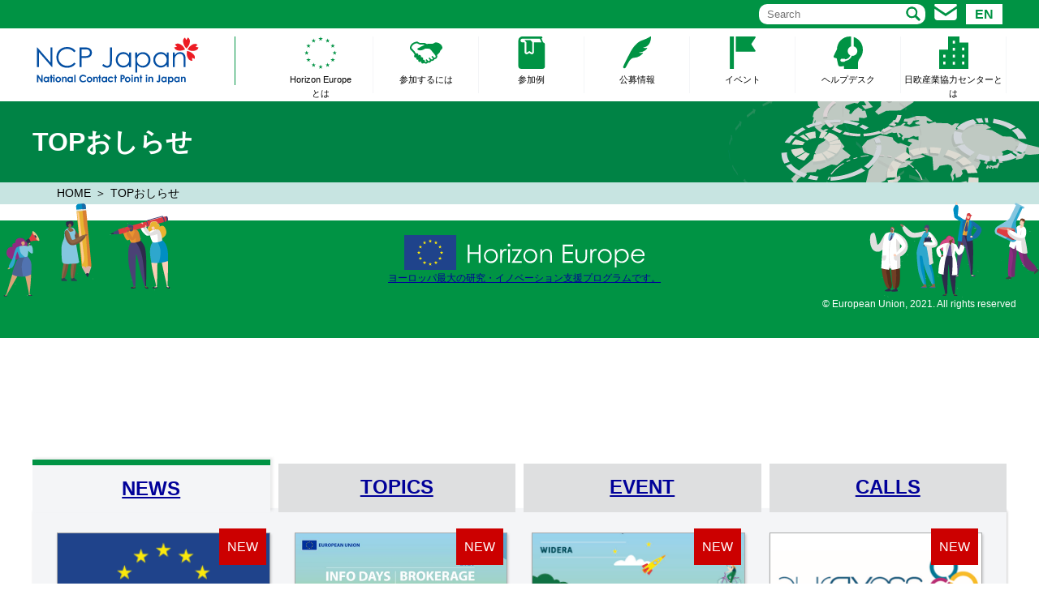

--- FILE ---
content_type: text/html; charset=UTF-8
request_url: https://www.ncp-japan.jp/top_information/
body_size: 48625
content:
<!DOCTYPE html PUBLIC "-//W3C//DTD XHTML 1.0 Transitional//EN" "http://www.w3.org/TR/xhtml1/DTD/xhtml1-transitional.dtd">
<html xmlns="http://www.w3.org/1999/xhtml" xml:lang="ja" lang="ja">
<head>
<meta http-equiv="Content-Type" content="text/html; charset=utf-8" />
<meta content="width=640" name="viewport">
<meta http-equiv="content-script-type" content="text/javascript" />
<meta http-equiv="content-style-type" content="text/css" />
<!--<meta http-equiv="X-UA-Compatible" content="IE=EmulateIE7" />-->
<title>TOPおしらせ | NCP JapanNCP Japan</title>

		<!-- All in One SEO 4.9.3 - aioseo.com -->
	<meta name="robots" content="max-image-preview:large" />
	<link rel="canonical" href="https://www.ncp-japan.jp/top_information/" />
	<meta name="generator" content="All in One SEO (AIOSEO) 4.9.3" />

		<!-- Google tag (gtag.js) -->
<script async
src="https://www.googletagmanager.com/gtag/js?id=UA-61719722-1"></script>
<script>
        window.dataLayer = window.dataLayer || [];
        function gtag() { dataLayer.push(arguments); }
        gtag('js', new Date());

    gtag('config', 'G-SVM3BCQC8Q');
    gtag('config', 'UA-61719722-1');

</script>
		<meta property="og:locale" content="ja_JP" />
		<meta property="og:site_name" content="NCP Japan | NCP Japan はHorizon 2020 への日本からの参加支援を行っています。" />
		<meta property="og:type" content="website" />
		<meta property="og:title" content="TOPおしらせ | NCP Japan" />
		<meta property="og:url" content="https://www.ncp-japan.jp/top_information/" />
		<meta name="twitter:card" content="summary" />
		<meta name="twitter:title" content="TOPおしらせ | NCP Japan" />
		<script type="application/ld+json" class="aioseo-schema">
			{"@context":"https:\/\/schema.org","@graph":[{"@type":"BreadcrumbList","@id":"https:\/\/www.ncp-japan.jp\/top_information\/#breadcrumblist","itemListElement":[{"@type":"ListItem","@id":"https:\/\/www.ncp-japan.jp#listItem","position":1,"name":"\u30db\u30fc\u30e0","item":"https:\/\/www.ncp-japan.jp","nextItem":{"@type":"ListItem","@id":"https:\/\/www.ncp-japan.jp\/top_information\/#listItem","name":"\u4ee5\u4e0b\u306e\u305f\u3081\u306e\u30a2\u30fc\u30ab\u30a4\u30d6 %"}},{"@type":"ListItem","@id":"https:\/\/www.ncp-japan.jp\/top_information\/#listItem","position":2,"name":"\u4ee5\u4e0b\u306e\u305f\u3081\u306e\u30a2\u30fc\u30ab\u30a4\u30d6 %","previousItem":{"@type":"ListItem","@id":"https:\/\/www.ncp-japan.jp#listItem","name":"\u30db\u30fc\u30e0"}}]},{"@type":"CollectionPage","@id":"https:\/\/www.ncp-japan.jp\/top_information\/#collectionpage","url":"https:\/\/www.ncp-japan.jp\/top_information\/","name":"TOP\u304a\u3057\u3089\u305b | NCP Japan","inLanguage":"ja","isPartOf":{"@id":"https:\/\/www.ncp-japan.jp\/#website"},"breadcrumb":{"@id":"https:\/\/www.ncp-japan.jp\/top_information\/#breadcrumblist"}},{"@type":"Organization","@id":"https:\/\/www.ncp-japan.jp\/#organization","name":"NCP Japan","description":"NCP Japan \u306fHorizon 2020 \u3078\u306e\u65e5\u672c\u304b\u3089\u306e\u53c2\u52a0\u652f\u63f4\u3092\u884c\u3063\u3066\u3044\u307e\u3059\u3002","url":"https:\/\/www.ncp-japan.jp\/"},{"@type":"WebSite","@id":"https:\/\/www.ncp-japan.jp\/#website","url":"https:\/\/www.ncp-japan.jp\/","name":"NCP Japan","description":"NCP Japan \u306fHorizon 2020 \u3078\u306e\u65e5\u672c\u304b\u3089\u306e\u53c2\u52a0\u652f\u63f4\u3092\u884c\u3063\u3066\u3044\u307e\u3059\u3002","inLanguage":"ja","publisher":{"@id":"https:\/\/www.ncp-japan.jp\/#organization"}}]}
		</script>
		<!-- All in One SEO -->

<style id='wp-img-auto-sizes-contain-inline-css' type='text/css'>
img:is([sizes=auto i],[sizes^="auto," i]){contain-intrinsic-size:3000px 1500px}
/*# sourceURL=wp-img-auto-sizes-contain-inline-css */
</style>
<style id='classic-theme-styles-inline-css' type='text/css'>
/*! This file is auto-generated */
.wp-block-button__link{color:#fff;background-color:#32373c;border-radius:9999px;box-shadow:none;text-decoration:none;padding:calc(.667em + 2px) calc(1.333em + 2px);font-size:1.125em}.wp-block-file__button{background:#32373c;color:#fff;text-decoration:none}
/*# sourceURL=/wp-includes/css/classic-themes.min.css */
</style>
<link rel='stylesheet' id='wp-pagenavi-css' href='https://www.ncp-japan.jp/wp/wp-content/plugins/wp-pagenavi/pagenavi-css.css?ver=2.70' type='text/css' media='all' />
<link rel="icon" href="https://www.ncp-japan.jp/wp/wp-content/uploads/2017/03/cropped-NCP_Japan_color_icon2-32x32.png" sizes="32x32" />
<link rel="icon" href="https://www.ncp-japan.jp/wp/wp-content/uploads/2017/03/cropped-NCP_Japan_color_icon2-192x192.png" sizes="192x192" />
<link rel="apple-touch-icon" href="https://www.ncp-japan.jp/wp/wp-content/uploads/2017/03/cropped-NCP_Japan_color_icon2-180x180.png" />
<meta name="msapplication-TileImage" content="https://www.ncp-japan.jp/wp/wp-content/uploads/2017/03/cropped-NCP_Japan_color_icon2-270x270.png" />
		<meta name="description" content="NCP Japan はHorizon 2020 への日本からの参加支援を行っています。" />
		<meta name="robots" content="max-image-preview:large" />
		<link rel="canonical" href="./" />
		<link rel="next" href="./page/2" />
		<meta property="og:locale" content="ja_JP" />
		<meta property="og:site_name" content="NCP Japan | NCP Japan はHorizon 2020 への日本からの参加支援を行っています。" />
		<meta property="og:type" content="article" />
		<meta property="og:title" content="NCP Japan" />
		<meta property="og:description" content="NCP Japan はHorizon 2020 への日本からの参加支援を行っています。" />
		<meta property="og:url" content="./" />
		<meta property="article:published_time" content="2021-11-18T02:09:10+00:00" />
		<meta property="article:modified_time" content="2021-11-18T02:09:10+00:00" />
		<meta name="twitter:card" content="summary" />
		<meta name="twitter:domain" content="www.ncp-japan.jp" />
		<meta name="twitter:title" content="NCP Japan" />
		<meta name="twitter:description" content="NCP Japan はHorizon 2020 への日本からの参加支援を行っています。" />
		<!-- All in One SEO -->

<link rel="icon" href="https://www.ncp-japan.jp/wp/wp-content/themes/horizon_sp/img/icon2-32x32.png" sizes="32x32" />
<link rel="icon" href="https://www.ncp-japan.jp/wp/wp-content/themes/horizon_sp/img/icon2-192x192.png" sizes="192x192" />
<link rel="apple-touch-icon" href="https://www.ncp-japan.jp/wp/wp-content/themes/horizon_sp/img/icon2-180x180.png" />
<meta name="msapplication-TileImage" content="https://www.ncp-japan.jp/wp/wp-content/themes/horizon_sp/img/icon2-270x270.png" />
<link href="https://www.ncp-japan.jp/wp/wp-content/themes/horizon_sp/css/style.css" rel="stylesheet" type="text/css" />
<link href="https://www.ncp-japan.jp/css/style_sp2.css" rel="stylesheet" type="text/css" />

<link href="https://www.ncp-japan.jp/wp/wp-content/themes/horizon_sp/css/slick.css" rel="stylesheet" type="text/css" />


<style id='global-styles-inline-css' type='text/css'>
:root{--wp--preset--aspect-ratio--square: 1;--wp--preset--aspect-ratio--4-3: 4/3;--wp--preset--aspect-ratio--3-4: 3/4;--wp--preset--aspect-ratio--3-2: 3/2;--wp--preset--aspect-ratio--2-3: 2/3;--wp--preset--aspect-ratio--16-9: 16/9;--wp--preset--aspect-ratio--9-16: 9/16;--wp--preset--color--black: #000000;--wp--preset--color--cyan-bluish-gray: #abb8c3;--wp--preset--color--white: #ffffff;--wp--preset--color--pale-pink: #f78da7;--wp--preset--color--vivid-red: #cf2e2e;--wp--preset--color--luminous-vivid-orange: #ff6900;--wp--preset--color--luminous-vivid-amber: #fcb900;--wp--preset--color--light-green-cyan: #7bdcb5;--wp--preset--color--vivid-green-cyan: #00d084;--wp--preset--color--pale-cyan-blue: #8ed1fc;--wp--preset--color--vivid-cyan-blue: #0693e3;--wp--preset--color--vivid-purple: #9b51e0;--wp--preset--gradient--vivid-cyan-blue-to-vivid-purple: linear-gradient(135deg,rgb(6,147,227) 0%,rgb(155,81,224) 100%);--wp--preset--gradient--light-green-cyan-to-vivid-green-cyan: linear-gradient(135deg,rgb(122,220,180) 0%,rgb(0,208,130) 100%);--wp--preset--gradient--luminous-vivid-amber-to-luminous-vivid-orange: linear-gradient(135deg,rgb(252,185,0) 0%,rgb(255,105,0) 100%);--wp--preset--gradient--luminous-vivid-orange-to-vivid-red: linear-gradient(135deg,rgb(255,105,0) 0%,rgb(207,46,46) 100%);--wp--preset--gradient--very-light-gray-to-cyan-bluish-gray: linear-gradient(135deg,rgb(238,238,238) 0%,rgb(169,184,195) 100%);--wp--preset--gradient--cool-to-warm-spectrum: linear-gradient(135deg,rgb(74,234,220) 0%,rgb(151,120,209) 20%,rgb(207,42,186) 40%,rgb(238,44,130) 60%,rgb(251,105,98) 80%,rgb(254,248,76) 100%);--wp--preset--gradient--blush-light-purple: linear-gradient(135deg,rgb(255,206,236) 0%,rgb(152,150,240) 100%);--wp--preset--gradient--blush-bordeaux: linear-gradient(135deg,rgb(254,205,165) 0%,rgb(254,45,45) 50%,rgb(107,0,62) 100%);--wp--preset--gradient--luminous-dusk: linear-gradient(135deg,rgb(255,203,112) 0%,rgb(199,81,192) 50%,rgb(65,88,208) 100%);--wp--preset--gradient--pale-ocean: linear-gradient(135deg,rgb(255,245,203) 0%,rgb(182,227,212) 50%,rgb(51,167,181) 100%);--wp--preset--gradient--electric-grass: linear-gradient(135deg,rgb(202,248,128) 0%,rgb(113,206,126) 100%);--wp--preset--gradient--midnight: linear-gradient(135deg,rgb(2,3,129) 0%,rgb(40,116,252) 100%);--wp--preset--font-size--small: 13px;--wp--preset--font-size--medium: 20px;--wp--preset--font-size--large: 36px;--wp--preset--font-size--x-large: 42px;--wp--preset--spacing--20: 0.44rem;--wp--preset--spacing--30: 0.67rem;--wp--preset--spacing--40: 1rem;--wp--preset--spacing--50: 1.5rem;--wp--preset--spacing--60: 2.25rem;--wp--preset--spacing--70: 3.38rem;--wp--preset--spacing--80: 5.06rem;--wp--preset--shadow--natural: 6px 6px 9px rgba(0, 0, 0, 0.2);--wp--preset--shadow--deep: 12px 12px 50px rgba(0, 0, 0, 0.4);--wp--preset--shadow--sharp: 6px 6px 0px rgba(0, 0, 0, 0.2);--wp--preset--shadow--outlined: 6px 6px 0px -3px rgb(255, 255, 255), 6px 6px rgb(0, 0, 0);--wp--preset--shadow--crisp: 6px 6px 0px rgb(0, 0, 0);}:where(.is-layout-flex){gap: 0.5em;}:where(.is-layout-grid){gap: 0.5em;}body .is-layout-flex{display: flex;}.is-layout-flex{flex-wrap: wrap;align-items: center;}.is-layout-flex > :is(*, div){margin: 0;}body .is-layout-grid{display: grid;}.is-layout-grid > :is(*, div){margin: 0;}:where(.wp-block-columns.is-layout-flex){gap: 2em;}:where(.wp-block-columns.is-layout-grid){gap: 2em;}:where(.wp-block-post-template.is-layout-flex){gap: 1.25em;}:where(.wp-block-post-template.is-layout-grid){gap: 1.25em;}.has-black-color{color: var(--wp--preset--color--black) !important;}.has-cyan-bluish-gray-color{color: var(--wp--preset--color--cyan-bluish-gray) !important;}.has-white-color{color: var(--wp--preset--color--white) !important;}.has-pale-pink-color{color: var(--wp--preset--color--pale-pink) !important;}.has-vivid-red-color{color: var(--wp--preset--color--vivid-red) !important;}.has-luminous-vivid-orange-color{color: var(--wp--preset--color--luminous-vivid-orange) !important;}.has-luminous-vivid-amber-color{color: var(--wp--preset--color--luminous-vivid-amber) !important;}.has-light-green-cyan-color{color: var(--wp--preset--color--light-green-cyan) !important;}.has-vivid-green-cyan-color{color: var(--wp--preset--color--vivid-green-cyan) !important;}.has-pale-cyan-blue-color{color: var(--wp--preset--color--pale-cyan-blue) !important;}.has-vivid-cyan-blue-color{color: var(--wp--preset--color--vivid-cyan-blue) !important;}.has-vivid-purple-color{color: var(--wp--preset--color--vivid-purple) !important;}.has-black-background-color{background-color: var(--wp--preset--color--black) !important;}.has-cyan-bluish-gray-background-color{background-color: var(--wp--preset--color--cyan-bluish-gray) !important;}.has-white-background-color{background-color: var(--wp--preset--color--white) !important;}.has-pale-pink-background-color{background-color: var(--wp--preset--color--pale-pink) !important;}.has-vivid-red-background-color{background-color: var(--wp--preset--color--vivid-red) !important;}.has-luminous-vivid-orange-background-color{background-color: var(--wp--preset--color--luminous-vivid-orange) !important;}.has-luminous-vivid-amber-background-color{background-color: var(--wp--preset--color--luminous-vivid-amber) !important;}.has-light-green-cyan-background-color{background-color: var(--wp--preset--color--light-green-cyan) !important;}.has-vivid-green-cyan-background-color{background-color: var(--wp--preset--color--vivid-green-cyan) !important;}.has-pale-cyan-blue-background-color{background-color: var(--wp--preset--color--pale-cyan-blue) !important;}.has-vivid-cyan-blue-background-color{background-color: var(--wp--preset--color--vivid-cyan-blue) !important;}.has-vivid-purple-background-color{background-color: var(--wp--preset--color--vivid-purple) !important;}.has-black-border-color{border-color: var(--wp--preset--color--black) !important;}.has-cyan-bluish-gray-border-color{border-color: var(--wp--preset--color--cyan-bluish-gray) !important;}.has-white-border-color{border-color: var(--wp--preset--color--white) !important;}.has-pale-pink-border-color{border-color: var(--wp--preset--color--pale-pink) !important;}.has-vivid-red-border-color{border-color: var(--wp--preset--color--vivid-red) !important;}.has-luminous-vivid-orange-border-color{border-color: var(--wp--preset--color--luminous-vivid-orange) !important;}.has-luminous-vivid-amber-border-color{border-color: var(--wp--preset--color--luminous-vivid-amber) !important;}.has-light-green-cyan-border-color{border-color: var(--wp--preset--color--light-green-cyan) !important;}.has-vivid-green-cyan-border-color{border-color: var(--wp--preset--color--vivid-green-cyan) !important;}.has-pale-cyan-blue-border-color{border-color: var(--wp--preset--color--pale-cyan-blue) !important;}.has-vivid-cyan-blue-border-color{border-color: var(--wp--preset--color--vivid-cyan-blue) !important;}.has-vivid-purple-border-color{border-color: var(--wp--preset--color--vivid-purple) !important;}.has-vivid-cyan-blue-to-vivid-purple-gradient-background{background: var(--wp--preset--gradient--vivid-cyan-blue-to-vivid-purple) !important;}.has-light-green-cyan-to-vivid-green-cyan-gradient-background{background: var(--wp--preset--gradient--light-green-cyan-to-vivid-green-cyan) !important;}.has-luminous-vivid-amber-to-luminous-vivid-orange-gradient-background{background: var(--wp--preset--gradient--luminous-vivid-amber-to-luminous-vivid-orange) !important;}.has-luminous-vivid-orange-to-vivid-red-gradient-background{background: var(--wp--preset--gradient--luminous-vivid-orange-to-vivid-red) !important;}.has-very-light-gray-to-cyan-bluish-gray-gradient-background{background: var(--wp--preset--gradient--very-light-gray-to-cyan-bluish-gray) !important;}.has-cool-to-warm-spectrum-gradient-background{background: var(--wp--preset--gradient--cool-to-warm-spectrum) !important;}.has-blush-light-purple-gradient-background{background: var(--wp--preset--gradient--blush-light-purple) !important;}.has-blush-bordeaux-gradient-background{background: var(--wp--preset--gradient--blush-bordeaux) !important;}.has-luminous-dusk-gradient-background{background: var(--wp--preset--gradient--luminous-dusk) !important;}.has-pale-ocean-gradient-background{background: var(--wp--preset--gradient--pale-ocean) !important;}.has-electric-grass-gradient-background{background: var(--wp--preset--gradient--electric-grass) !important;}.has-midnight-gradient-background{background: var(--wp--preset--gradient--midnight) !important;}.has-small-font-size{font-size: var(--wp--preset--font-size--small) !important;}.has-medium-font-size{font-size: var(--wp--preset--font-size--medium) !important;}.has-large-font-size{font-size: var(--wp--preset--font-size--large) !important;}.has-x-large-font-size{font-size: var(--wp--preset--font-size--x-large) !important;}
/*# sourceURL=global-styles-inline-css */
</style>
</head>
<body  class="archive post-type-archive post-type-archive-top_information wp-theme-horizon_sp  sec">

<div id="container">
<header id="header">
<div class="hBox clearfix">

<!--PC右メニュー-->
<div class="h_top">
<div class="inr">
<div class="en-bnt"><a href="https://www.ncp-japan.jp/en"><span>EN</span></a></div>
<div class="link">
<a href="https://www.ncp-japan.jp/helpdesk/contact"><img src="https://www.ncp-japan.jp/wp/wp-content/themes/horizon_sp/img/icon_mail.svg" alt="お問合わせ"/></a>
</div><!--//link-->
<div class="search"><form role="search" action="/" method="get"><input name="s" type="text" placeholder="Search" autocomplete="off" title="Search for:" value=""><input type="hidden" name="ixsl" value="1"><noscript>&lt;button type="submit"&gt;Search&lt;/button&gt;</noscript></form></div>
</div><!--//search-->
</div><!--//inr-->

<div class="inr mT10px">
<div class="logo">
<h1><a href="https://www.ncp-japan.jp/"><img src="https://www.ncp-japan.jp/wp/wp-content/themes/horizon_sp/img/logo.svg" alt="Horizon Europe" /></a>
</h1>
</div><!--//logo-->



<div class="menu-container">
<nav class="menu">
<ul id="gNavi" class="clearfix">



<li class="menu1"> <a href="https://www.ncp-japan.jp/about/">Horizon Europe<br>とは</a>
</li>
<li class="menu2"><span class="open_icn"></span>
<a href="https://www.ncp-japan.jp/participation/">参加するには</a>
	<div class="MegaDrop" style="display: none;">
		<div class="MegaDrop_inr">
			<h2><a href="https://www.ncp-japan.jp/participation/">参加するには</a></h2>
				<ul class="nav_second">
					<li><a href="https://www.ncp-japan.jp/participation">参加の流れ</a></li>
					<li><a href="https://www.ncp-japan.jp/participation/conditions">公募課題のタイプ</a></li>
					<li><a href="https://www.ncp-japan.jp/calls">公募の探し方</a></li>
		<!-- 			<li><a href="https://www.ncp-japan.jp/participation/apply_home">事務手続き</a></li> -->
					<li><a href="https://www.ncp-japan.jp/participation/applicationdocs">関連書類</a></li>
					<li><a href="https://www.ncp-japan.jp/manual">欧州委員会マニュアル</a></li>
				</ul><!-- //.nav_second -->
		</div><!-- //.MegaDrop_inr -->
	<a class="megaNavClose" href="javascript:void(0);" title="閉じるボタン"></a>
	</div><!-- //.MegaDrop -->
</li>
<li class="menu3"><a href="https://www.ncp-japan.jp/casestudy-2/">参加例</a></li>
<li class="menu4"><span class="open_icn"></span>
<a href="https://www.ncp-japan.jp/call/">公募情報</a>
	<div class="MegaDrop" style="display: none;">
		<div class="MegaDrop_inr">
			<h2><a href="https://www.ncp-japan.jp/call/">公募情報</a></h2>
				<ul class="nav_second">
					<li><a href="https://ec.europa.eu/info/funding-tenders/opportunities/portal/screen/home" target="_blank">公募検索（英語）</a></li>
					<li><a href="https://www.ncp-japan.jp/calls">公募の探し方</a></li>
					<li><a href="https://www.ncp-japan.jp/call">日本の参加が推奨される公募</a></li>
				</ul><!-- //.nav_second -->
		</div><!-- //.MegaDrop_inr -->
	<a class="megaNavClose" href="javascript:void(0);" title="閉じるボタン"></a>
	</div><!-- //.MegaDrop -->
</li>
<li class="menu5"><a href="https://www.ncp-japan.jp/events/">イベント</a></li>
<li class="menu6"><span class="open_icn"></span>
<a href="https://www.ncp-japan.jp/helpdesk/">ヘルプデスク</a>
	<div class="MegaDrop" style="display: none;">
		<div class="MegaDrop_inr">
			<h2><a href="https://www.ncp-japan.jp/helpdesk/">ヘルプデスク</a></h2>
				<ul class="nav_second">
					<li><a href="https://www.ncp-japan.jp/helpdesk/faq">Ｑ＆Ａ</a></li>
					<li><a href="https://www.ncp-japan.jp/helpdesk/contact">お問合わせ</a></li>
					<li><a href="https://www.ncp-japan.jp/helpdesk/newsletter">ニュースレター申込み</a></li>
					<li><a href="https://www.ncp-japan.jp/helpdesk/privacypolicy">個人情報保護について</a></li>
				</ul><!-- //.nav_second -->
		</div><!-- //.MegaDrop_inr -->
	<a class="megaNavClose" href="javascript:void(0);" title="閉じるボタン"></a>
	</div><!-- //.MegaDrop -->
</li>
<li class="menu7"><span class="open_icn"></span>
<a href="#">日欧産業協力センターとは</a>
	<div class="MegaDrop" style="display: none;">
		<div class="MegaDrop_inr">
			<h2><a href="#">日欧産業協力センター<br>とは</a></h2>
				<ul class="nav_second">
					<li><a href="https://www.eu-japan.eu/ja/about-us" target="_blank">日欧産業協力センター（概要）</a></li>
					<li><a href="https://www.eu-japan.eu/ja/" target="_blank">日欧産業協力センター（事業）</a></li>
					<li><a href="https://www.ncp-japan.jp/helpdesk/">NCP Japan</a></li>
				</ul><!-- //.nav_second -->
		</div><!-- //.MegaDrop_inr -->
	<a class="megaNavClose" href="javascript:void(0);" title="閉じるボタン"></a>
	</div><!-- //.MegaDrop -->
</li>
</ul>
</nav>
</div><!--/menu-container-->

</div><!--//h_top-->


</div><!--//hBox-->
</header><!--//header-->


<div class="secVisual">
<div class="inr">
<h1>TOPおしらせ</h1>
</div>
</div><!--//mainVisual-->

<div id="breadcrumb"><div class="inr"><ul itemscope itemtype="http://schema.org/BreadcrumbList" class="flexbox_wap"><li itemprop="itemListElement" itemscope="" itemtype="http://schema.org/ListItem"><a href="https://www.ncp-japan.jp/" class="home"><span itemprop="name">HOME</span></a><meta itemprop="position" content="1"></li><li itemprop="itemListElement" itemscope="" itemtype="http://schema.org/ListItem"><span>TOPおしらせ</span></li></ul></div></div>
<main id="main"><div class="horizon">
<div class="photoBox"><img src="https://www.ncp-japan.jp/wp/wp-content/themes/horizon_sp/img/horizon2021.svg" alt="Horizon Europeとは" /></div>
<div class="textBox">
<p><a href="index/about" class="white">ヨーロッパ最大の研究・イノベーション支援プログラムです。</a></p>
<p class="tR mT1em white">© European Union, 2021. All rights reserved</p>
</div><!--//textBox-->
</div><!--//horizon-->

<section id="news">
<div class="inr">
<div id="tab_menu" class="layoutWrap">
	<div id="tabs" class="ui-tabs ui-widget ui-widget-content ui-corner-all">
		<div class="box_tab">
			<ul class="ttl_tab non-scroll ui-tabs-nav ui-helper-reset ui-helper-clearfix ui-widget-header ui-corner-all">
				<li class="news ui-state-default ui-corner-top ui-tabs-selected ui-state-active"><a href="#tabs-1">NEWS</a></li>
				<li class="topics ui-state-default ui-corner-top"><a href="#tabs-2">TOPICS</a></li>
				<li class="press ui-state-default ui-corner-top"><a href="#tabs-3">EVENT</a></li>
				<li class="event ui-state-default ui-corner-top"><a href="#tabs-4">CALLS</a></li>
			</ul><!-- //.ttl_tab -->
		</div><!-- //.box_tab -->
		
		<div id="tabs-1" class="tab_content ui-tabs-panel ui-widget-content ui-corner-bottom">
			<ul class="list_news">
				<li>
				<div class="new_news">NEW</div>				<div class="img_news">
						<img src="https://www.ncp-japan.jp/wp/wp-content/themes/horizon_sp/img/topics/horizon.png" alt="">
					</div>
					<div class="txt_news">
					<a href="https://www.ncp-japan.jp/news/news/calls/wp2026_dec2025/">ホライズン ヨーロッパ 公募情報 2025年12月オープン (WP 2026)</a>					</div>
					<div class="date">2026.01.22</div>
				</li>
						<li>
				<div class="new_news">NEW</div>				<div class="img_news">
						<img src="https://www.ncp-japan.jp/wp/wp-content/uploads/2025/12/EUmission_22-12-2025_94911_ec.europa.eu_.jpeg" alt="">
					</div>
					<div class="txt_news">
					<a href="https://www.ncp-japan.jp/news/news/events/info-days_eumissions_2026/"><span class="fB">2026年01月20日開催</span><br>ホライズン ヨーロッパ Info Days 2026 (20 JAN-) (EU Missions) のお知らせ</a>					</div>
					<div class="date">2026.01.21</div>
				</li>
						<li>
				<div class="new_news">NEW</div>				<div class="img_news">
						<img src="https://www.ncp-japan.jp/wp/wp-content/uploads/2025/10/WIDERA-WP-Widening-calls.png" alt="">
					</div>
					<div class="txt_news">
					<a href="https://www.ncp-japan.jp/news/news/events/info-day_widera_jan2026/"><span class="fB">2026年01月22日開催</span><br>ホライズン ヨーロッパ Info Day (22 JAN) (Widening公募 WIDERA Work Programme 2026 &#8211; 2027)のお知らせ</a>					</div>
					<div class="date">2026.01.21</div>
				</li>
						<li>
				<div class="new_news">NEW</div>				<div class="img_news">
						<img src="https://www.ncp-japan.jp/wp/wp-content/themes/horizon_sp/img/euraxess.png" alt="">
					</div>
					<div class="txt_news">
					<a href="https://www.ncp-japan.jp/news/news/events/webinar_26jan_euraxess/"><span class="fB">2026年01月26日開催</span><br>「Doing a PhD in Europe: MSCA Doctoral Networks and Beyond」(26 JAN) イベントのご案内</a>					</div>
					<div class="date">2026.01.21</div>
				</li>
						<li>
				<div class="new_news">NEW</div>				<div class="img_news">
						<img src="https://www.ncp-japan.jp/wp/wp-content/themes/horizon_sp/img/euraxess.png" alt="">
					</div>
					<div class="txt_news">
					<a href="https://www.ncp-japan.jp/news/news/events/webinar_jan_euraxess/"><span class="fB">2026年01月28日開催</span><br>「Key Novelties from Japan&#8217;s Association to Horizon Europe」(28 JAN) イベントのご案内</a>					</div>
					<div class="date">2026.01.21</div>
				</li>
						<li>
				<div class="new_news">NEW</div>				<div class="img_news">
						<img src="https://www.ncp-japan.jp/wp/wp-content/themes/horizon_sp/img/topics/ncp.png" alt="">
					</div>
					<div class="txt_news">
					<a href="https://www.ncp-japan.jp/news/news/calls/association-japan-2025-dec_qa/">ホライズン ヨーロッパ 準加盟に関するQ&#038;A</a>					</div>
					<div class="date">2026.01.21</div>
				</li>
						<li>
				<div class="new_news">NEW</div>				<div class="img_news">
						<img src="https://www.ncp-japan.jp/wp/wp-content/themes/horizon_sp/img/topics/ncp.png" alt="">
					</div>
					<div class="txt_news">
					<a href="https://www.ncp-japan.jp/news/news/topics/association-japan-2025-dec/">ホライズン ヨーロッパへの日本の準参加に関する協定交渉の実質合意</a>					</div>
					<div class="date">2026.01.21</div>
				</li>
						<li>
				<div class="new_news">NEW</div>				<div class="img_news">
						<img src="https://www.ncp-japan.jp/wp/wp-content/themes/horizon_sp/img/topics/ncp.png" alt="">
					</div>
					<div class="txt_news">
					<a href="https://www.ncp-japan.jp/news/news/events/horizon_europe_kets/"><span class="fB">2026年02月04日開催</span><br>マッチングイベント「KETS 2026」(4 FEB 2026)</a>					</div>
					<div class="date">2026.01.20</div>
				</li>
		
			</ul><!-- //.list_news -->
			<ul class="link_news">
				<li class="rss"><a href="https://www.ncp-japan.jp/feed">RSS購読</a></li>
				<li class="link_news_btn"><a href="https://www.ncp-japan.jp/news/news/">NEWS 一覧</a></li>
			</ul>
		</div><!-- //#pr -->

		<div id="tabs-2" class="tab_content ui-tabs-panel ui-widget-content ui-corner-bottom ui-tabs-hide">
			<ul class="list_news">
							<li>
				<div class="new_news">NEW</div>				<div class="img_news">
						<img src="https://www.ncp-japan.jp/wp/wp-content/themes/horizon_sp/img/topics/ncp.png" alt="">
					</div>
					<div class="txt_news">
					<a href="https://www.ncp-japan.jp/news/news/calls/association-japan-2025-dec_qa/">ホライズン ヨーロッパ 準加盟に関するQ&#038;A</a>					</div>
					<div class="date">2026.01.21</div>
				</li>
						<li>
				<div class="new_news">NEW</div>				<div class="img_news">
						<img src="https://www.ncp-japan.jp/wp/wp-content/themes/horizon_sp/img/topics/ncp.png" alt="">
					</div>
					<div class="txt_news">
					<a href="https://www.ncp-japan.jp/news/news/topics/association-japan-2025-dec/">ホライズン ヨーロッパへの日本の準参加に関する協定交渉の実質合意</a>					</div>
					<div class="date">2026.01.21</div>
				</li>
						<li>
								<div class="img_news">
						<img src="https://www.ncp-japan.jp/wp/wp-content/themes/horizon_sp/img/topics/horizon.png" alt="">
					</div>
					<div class="txt_news">
					<a href="https://www.ncp-japan.jp/news/news/topics/he-wp-2026-27/">ホライズン ヨーロッパ ワークプログラム 2026 &#8211; 27が公開されました</a>					</div>
					<div class="date">2025.12.12</div>
				</li>
						<li>
								<div class="img_news">
						<img src="https://www.ncp-japan.jp/wp/wp-content/themes/horizon_sp/img/topics/horizon.png" alt="">
					</div>
					<div class="txt_news">
					<a href="https://www.ncp-japan.jp/news/news/topics/he2026-27_dec/">Horizon Europe 世界の研究・イノベーションにおける主導的地位の強化</a>					</div>
					<div class="date">2025.12.10</div>
				</li>
						<li>
								<div class="img_news">
						<img src="https://www.ncp-japan.jp/wp/wp-content/themes/horizon_sp/img/topics/horizon.png" alt="">
					</div>
					<div class="txt_news">
					<a href="https://www.ncp-japan.jp/news/news/topics/association-egypt_oct_2025/">エジプトのホライズン ヨーロッパ参加</a>					</div>
					<div class="date">2025.10.23</div>
				</li>
						<li>
								<div class="img_news">
						<img src="https://www.ncp-japan.jp/wp/wp-content/themes/horizon_sp/img/topics/horizon.png" alt="">
					</div>
					<div class="txt_news">
					<a href="https://www.ncp-japan.jp/news/news/topics/wp2026-27draft/">ホライズン ヨーロッパ ワークプログラム 2026-2027 (ドラフト) が公開されました</a>					</div>
					<div class="date">2025.10.20</div>
				</li>
						<li>
								<div class="img_news">
						<img src="https://www.ncp-japan.jp/wp/wp-content/themes/horizon_sp/img/topics/horizon.png" alt="">
					</div>
					<div class="txt_news">
					<a href="https://www.ncp-japan.jp/news/news/topics/association-japan-2025-oct/">欧州委員会と日本 ホライズン ヨーロッパ参加に向けて交渉</a>					</div>
					<div class="date">2025.10.08</div>
				</li>
						<li>
								<div class="img_news">
						<img src="https://www.ncp-japan.jp/wp/wp-content/themes/horizon_sp/img/topics/horizon.png" alt="">
					</div>
					<div class="txt_news">
					<a href="https://www.ncp-japan.jp/news/news/topics/guide_eu_japan_research/">駐日欧州連合代表部　EUと日本の研究資金助成ガイドのご案内</a>					</div>
					<div class="date">2025.09.18</div>
				</li>
					</ul>
			<ul class="link_news">
				<li class="link_news_btn"><a href="https://www.ncp-japan.jp/news/topics/">TOPICS一覧</a></li>
			</ul>
		</div>

		<div id="tabs-3" class="tab_content ui-tabs-panel ui-widget-content ui-corner-bottom ui-tabs-hide">
			<ul class="list_news">

						<li>
				<div class="new_news">NEW</div>				<div class="img_news">
					<img src="https://www.ncp-japan.jp/wp/wp-content/uploads/2025/12/EUmission_22-12-2025_94911_ec.europa.eu_.jpeg" alt="">
				</div>
				<div class="txt_news">
				<a href="https://www.ncp-japan.jp/news/news/events/info-days_eumissions_2026/"><span class="fB">2026年01月20日開催</span><br>ホライズン ヨーロッパ Info Days 2026 (20 JAN-) (EU Missions) のお知らせ</a>				</div>
				<div class="date">2026.01.21</div>
			</li>
						<li>
				<div class="new_news">NEW</div>				<div class="img_news">
					<img src="https://www.ncp-japan.jp/wp/wp-content/uploads/2025/10/WIDERA-WP-Widening-calls.png" alt="">
				</div>
				<div class="txt_news">
				<a href="https://www.ncp-japan.jp/news/news/events/info-day_widera_jan2026/"><span class="fB">2026年01月22日開催</span><br>ホライズン ヨーロッパ Info Day (22 JAN) (Widening公募 WIDERA Work Programme 2026 &#8211; 2027)のお知らせ</a>				</div>
				<div class="date">2026.01.21</div>
			</li>
						<li>
				<div class="new_news">NEW</div>				<div class="img_news">
					<img src="https://www.ncp-japan.jp/wp/wp-content/themes/horizon_sp/img/euraxess.png" alt="">
				</div>
				<div class="txt_news">
				<a href="https://www.ncp-japan.jp/news/news/events/webinar_26jan_euraxess/"><span class="fB">2026年01月26日開催</span><br>「Doing a PhD in Europe: MSCA Doctoral Networks and Beyond」(26 JAN) イベントのご案内</a>				</div>
				<div class="date">2026.01.21</div>
			</li>
						<li>
				<div class="new_news">NEW</div>				<div class="img_news">
					<img src="https://www.ncp-japan.jp/wp/wp-content/themes/horizon_sp/img/euraxess.png" alt="">
				</div>
				<div class="txt_news">
				<a href="https://www.ncp-japan.jp/news/news/events/webinar_jan_euraxess/"><span class="fB">2026年01月28日開催</span><br>「Key Novelties from Japan&#8217;s Association to Horizon Europe」(28 JAN) イベントのご案内</a>				</div>
				<div class="date">2026.01.21</div>
			</li>
						<li>
				<div class="new_news">NEW</div>				<div class="img_news">
					<img src="https://www.ncp-japan.jp/wp/wp-content/themes/horizon_sp/img/topics/ncp.png" alt="">
				</div>
				<div class="txt_news">
				<a href="https://www.ncp-japan.jp/news/news/events/horizon_europe_kets/"><span class="fB">2026年02月04日開催</span><br>マッチングイベント「KETS 2026」(4 FEB 2026)</a>				</div>
				<div class="date">2026.01.20</div>
			</li>
						<li>
								<div class="img_news">
					<img src="https://www.ncp-japan.jp/wp/wp-content/themes/horizon_sp/img/topics/horizon.png" alt="">
				</div>
				<div class="txt_news">
				<a href="https://www.ncp-japan.jp/news/news/events/horizoneurope-implementation-day-novelties_jan2026/"><span class="fB">2026年01月20日開催</span><br>Horizon Implementation Day「Novelties in the 2026-2027 Horizon Europe work programme (20 JAN)」に関するセミナーのお知らせ</a>				</div>
				<div class="date">2025.12.12</div>
			</li>
						<li>
								<div class="img_news">
					<img src="https://www.ncp-japan.jp/wp/wp-content/uploads/2025/09/InfoDayCL6JAN2026.jpeg" alt="">
				</div>
				<div class="txt_news">
				<a href="https://www.ncp-japan.jp/news/news/events/info-days_cluster6_2026jan22/"><span class="fB">2026年01月22日開催</span><br>ホライズン ヨーロッパ Info Days 2026 (22 JAN-) (クラスター6 食料、生物経済、資源、農業、環境)のお知らせ</a>				</div>
				<div class="date">2025.12.12</div>
			</li>
						<li>
								<div class="img_news">
					<img src="https://www.ncp-japan.jp/wp/wp-content/uploads/2025/04/ResearchInfrastructuresinfoday.png" alt="">
				</div>
				<div class="txt_news">
				<a href="https://www.ncp-japan.jp/news/news/events/info-day_researchinfrastructures_mar_2026/"><span class="fB">2026年03月18日開催</span><br>ホライズン ヨーロッパ Info Day 2026 (18 MAR) (Research Infrastructures Work Programme 2026) のお知らせ</a>				</div>
				<div class="date">2025.12.01</div>
			</li>
			
			</ul>
			<ul class="link_news">
				<li class="link_news_btn"><a href="https://www.ncp-japan.jp/news/events/">イベント一覧</a></li>
			</ul>
		</div>

		<div id="tabs-4" class="tab_content ui-tabs-panel ui-widget-content ui-corner-bottom ui-tabs-hide">
			<ul class="list_news">
							<li>
				<div class="new_news">NEW</div>				<div class="img_news">
						<img src="https://www.ncp-japan.jp/wp/wp-content/themes/horizon_sp/img/topics/horizon.png" alt="">
					</div>
					<div class="txt_news">
					<a href="https://www.ncp-japan.jp/news/news/calls/wp2026_dec2025/">ホライズン ヨーロッパ 公募情報 2025年12月オープン (WP 2026)</a>					</div>
					<div class="date">2026.01.22</div>
				</li>
						<li>
				<div class="new_news">NEW</div>				<div class="img_news">
						<img src="https://www.ncp-japan.jp/wp/wp-content/themes/horizon_sp/img/topics/ncp.png" alt="">
					</div>
					<div class="txt_news">
					<a href="https://www.ncp-japan.jp/news/news/calls/association-japan-2025-dec_qa/">ホライズン ヨーロッパ 準加盟に関するQ&#038;A</a>					</div>
					<div class="date">2026.01.21</div>
				</li>
						<li>
								<div class="img_news">
						<img src="https://www.ncp-japan.jp/wp/wp-content/themes/horizon_sp/img/topics/horizon.png" alt="">
					</div>
					<div class="txt_news">
					<a href="https://www.ncp-japan.jp/news/news/calls/he-msca2026se/">ホライズン ヨーロッパ MSCA公募情報 2026年 (MSCA Staff Exchanges 2026)</a>					</div>
					<div class="date">2025.12.10</div>
				</li>
						<li>
								<div class="img_news">
						<img src="https://www.ncp-japan.jp/wp/wp-content/themes/horizon_sp/img/topics/horizon.png" alt="">
					</div>
					<div class="txt_news">
					<a href="https://www.ncp-japan.jp/news/news/calls/horizon-europe-msca_2026_cofund/">ホライズン ヨーロッパ MSCA公募情報 2026年 (MSCA COFUND 2026)</a>					</div>
					<div class="date">2025.12.10</div>
				</li>
						<li>
								<div class="img_news">
						<img src="https://www.ncp-japan.jp/wp/wp-content/themes/horizon_sp/img/topics/horizon.png" alt="">
					</div>
					<div class="txt_news">
					<a href="https://www.ncp-japan.jp/news/news/calls/wp2026-27_dec2025/">ホライズン ヨーロッパ ワークプログラム 2026-2027 公募開始 延期のお知らせ</a>					</div>
					<div class="date">2025.10.01</div>
				</li>
						<li>
								<div class="img_news">
						<img src="https://www.ncp-japan.jp/wp/wp-content/themes/horizon_sp/img/topics/horizon.png" alt="">
					</div>
					<div class="txt_news">
					<a href="https://www.ncp-japan.jp/news/news/calls/era-fellowships-2025/">Horizon Europe ERA Fellowships 公募のお知らせ</a>					</div>
					<div class="date">2025.08.29</div>
				</li>
						<li>
								<div class="img_news">
						<img src="https://www.ncp-japan.jp/wp/wp-content/uploads/2022/07/ERC_Logo-e1657869230455.png" alt="">
					</div>
					<div class="txt_news">
					<a href="https://www.ncp-japan.jp/news/news/calls/erc-call-2026/">ERC (European Research Council) Work Programme 2026のご案内</a>					</div>
					<div class="date">2025.08.01</div>
				</li>
						<li>
								<div class="img_news">
						<img src="https://www.ncp-japan.jp/wp/wp-content/themes/horizon_sp/img/topics/horizon.png" alt="">
					</div>
					<div class="txt_news">
					<a href="https://www.ncp-japan.jp/news/news/calls/he_msca_calls_2025_dn/">ホライズン ヨーロッパ MSCA公募情報 2025年 (MSCA Doctoral Networks 2025)</a>					</div>
					<div class="date">2025.05.29</div>
				</li>
					</ul>
			<ul class="link_news">
				<li class="link_news_btn"><a href="https://www.ncp-japan.jp/news/calls/">公募のお知らせ一覧</a></li>
			</ul>
		</div>
		</div><!-- //#tabs -->
	</div>

</div><!--//inr-->
</section>

<section id="example">
<div class="inr">
<h2>参加例</h2>
  <ul class="slider slider_example">

  <li>
  <a href="https://www.ncp-japan.jp/casestudy-2/cmb-inflate/">
  <img src="https://www.ncp-japan.jp/wp/wp-content/uploads/2025/09/OkayamaU_Prof.ISHINO_atLab_Revised-1.png" alt="">
  <dl>
  	<dt>CMB- INFLATE</dt>
	  <dd>岡山大学 </dd><dd>東京大学 </dd><dd>東海国立大学機構 </dd><dd>高エネルギー加速器研究機構</dd>  </dl>
  </a>
  </li>


  
  <li>
  <a href="https://www.ncp-japan.jp/casestudy-2/my-aha/">
  <img src="https://www.ncp-japan.jp/wp/wp-content/uploads/2022/02/example01.jpg" alt="">
  <dl>
  	<dt>My-AHA【医学】</dt>
	  <dd>東北大学</dd><dd>株式会社ジンズ</dd>  </dl>
  </a>
  </li>


  
  <li>
  <a href="https://www.ncp-japan.jp/casestudy-2/cd-links">
  <img src="https://www.ncp-japan.jp/wp/wp-content/uploads/2022/02/example02.jpg" alt="">
  <dl>
  	<dt>CD-LINKS【環境】</dt>
	  <dd>国立環境研究所</dd><dd>地球環境産業技術研究機構</dd>  </dl>
  </a>
  </li>


  
  <li>
  <a href="https://www.ncp-japan.jp/casestudy-2/ecotip">
  <img src="https://www.ncp-japan.jp/wp/wp-content/uploads/2022/02/example03.jpg" alt="">
  <dl>
  	<dt>ECOTIP【気候】</dt>
	  <dd>北海道大学</dd><dd>東京大学</dd>  </dl>
  </a>
  </li>


  
  <li>
  <a href="https://www.ncp-japan.jp/casestudy-2/zencode">
  <img src="https://www.ncp-japan.jp/wp/wp-content/uploads/2022/02/example04.jpg" alt="">
  <dl>
  	<dt>ZENCODE【医学】</dt>
	  <dd>理化学研究所</dd>  </dl>
  </a>
  </li>


  
  <li>
  <a href="https://www.ncp-japan.jp/casestudy-2/protinus">
  <img src="https://www.ncp-japan.jp/wp/wp-content/uploads/2022/02/example00.png" alt="">
  <dl>
  	<dt>PROTINUS【環境】</dt>
	  <dd>埼玉大学</dd><dd>熊本大学</dd>  </dl>
  </a>
  </li>


  
  <li>
  <a href="https://www.ncp-japan.jp/casestudy-2/ddm-gni">
  <img src="https://www.ncp-japan.jp/wp/wp-content/uploads/2022/02/example00.png" alt="">
  <dl>
  	<dt>DDM-GNI【物理学】</dt>
	  <dd>早稲田大学</dd>  </dl>
  </a>
  </li>


  
  <li>
  <a href="https://www.ncp-japan.jp/casestudy-2/incas">
  <img src="https://www.ncp-japan.jp/wp/wp-content/uploads/2022/02/example00.png" alt="">
  <dl>
  	<dt>INCAS</dt>
	  <dd>早稲田大学</dd>  </dl>
  </a>
  </li>


  
  <li>
  <a href="https://www.ncp-japan.jp/casestudy-2/atlantic">
  <img src="https://www.ncp-japan.jp/wp/wp-content/uploads/2022/03/ATLANTIC.png" alt="">
  <dl>
  	<dt>ATLANTIC【物理化学】</dt>
	  <dd>筑波大学</dd>  </dl>
  </a>
  </li>


  
  <li>
  <a href="https://www.ncp-japan.jp/casestudy-2/inrel-npower-2">
  <img src="https://www.ncp-japan.jp/wp/wp-content/uploads/2022/02/example07.jpg" alt="">
  <dl>
  	<dt>InRel-NPower【エネルギー】</dt>
	  <dd>三重大学</dd><dd>九州大学</dd>  </dl>
  </a>
  </li>


  
  <li>
  <a href=" https://www.ncp-japan.jp/casestudy-2/jennifer-2/">
  <img src="https://www.ncp-japan.jp/wp/wp-content/uploads/2022/04/MSCA_Uno-1-e1651134477992.jpg" alt="">
  <dl>
  	<dt>JENNIFER 2【宇宙】</dt>
	  <dd>高エネルギー加速器研究機構</dd><dd>東京大学</dd>  </dl>
  </a>
  </li>


  
  <li>
  <a href="https://www.ncp-japan.jp/casestudy-2/rapid">
  <img src="https://www.ncp-japan.jp/wp/wp-content/uploads/2022/02/example00.png" alt="">
  <dl>
  	<dt>RAPID【ICT】</dt>
	  <dd>大阪大学、同志社大学、日立製作所</dd><dd>電子航法研究所、電力中央研究所</dd>  </dl>
  </a>
  </li>


  
  <li>
  <a href="https://www.ncp-japan.jp/casestudy-2/thermasmart/">
  <img src="https://www.ncp-japan.jp/wp/wp-content/uploads/2022/04/MSCA_Takata-1-e1651134292806.jpg" alt="">
  <dl>
  	<dt>ThermaSMART</dt>
	  <dd>九州大学</dd><dd>神戸大学</dd>  </dl>
  </a>
  </li>


  
  <li>
  <a href="https://www.ncp-japan.jp/casestudy-2/safari">
  <img src="https://www.ncp-japan.jp/wp/wp-content/uploads/2022/02/safari.jpg" alt="">
  <dl>
  	<dt>SAFARI【ICT】</dt>
	  <dd>日本電信電話株式会社</dd><dd>株式会社フジクラ</dd>  </dl>
  </a>
  </li>


  
  <li>
  <a href="https://www.ncp-japan.jp/casestudy-2/cybspeed/">
  <img src="https://www.ncp-japan.jp/wp/wp-content/uploads/2022/04/MSCA_Wagatsuma-1-e1651134499391.jpg" alt="">
  <dl>
  	<dt>CybSPEED【AI,教育科学】</dt>
	  <dd>九州工業大学</dd>  </dl>
  </a>
  </li>


  
  <li>
  <a href="https://www.ncp-japan.jp/casestudy-2/drynet/">
  <img src="https://www.ncp-japan.jp/wp/wp-content/uploads/2022/04/MSCA_Kikawada-1-e1651134520293.jpg" alt="">
  <dl>
  	<dt>DRYNET【生物化学】</dt>
	  <dd>農業・食品産業技術総合研究機構（農研機構）</dd>  </dl>
  </a>
  </li>


  
  <li>
  <a href="https://www.ncp-japan.jp/casestudy-2/news/">
  <img src="https://www.ncp-japan.jp/wp/wp-content/uploads/2022/04/MSCA_Flaminio-2-e1651134637985.jpg" alt="">
  <dl>
  	<dt>NEWS【宇宙】</dt>
	  <dd>国立天文台</dd>  </dl>
  </a>
  </li>


  
  
  </ul>

	<ul class="link_news">
		<li class="link_news_btn"><a href="https://www.ncp-japan.jp/casestudy-2">参加例一覧</a></li>
	</ul>
</div>
</section>

</main><!--//main-->




<p id="pageTop" style="display: block;"><a href="#wrapper"></a></p>



<div id="footer">
<div class="f_inner">
<div class="fBox clearfix">
<ul class="fNavi clearfix flexbox_sbwap">
<li><a href="https://www.ncp-japan.jp/about">Horizon Europeとは</a></li>
<li><a href="https://www.ncp-japan.jp/participation">参加するには</a>
	<ul>
		<li><a href="https://www.ncp-japan.jp/participation">参加の流れ</a></li>
		<li><a href="https://www.ncp-japan.jp/participation/conditions">公募課題のタイプ</a></li>
		<li><a href="https://www.ncp-japan.jp/calls">公募の探し方</a></li>
	<!-- 	<li><a href="https://www.ncp-japan.jp/participation/apply_home">事務手続き</a></li> -->
		<li><a href="https://www.ncp-japan.jp/participation/applicationdocs">関連書類</a></li>
		<li><a href="https://www.ncp-japan.jp/manual">欧州委員会マニュアル</a></li>
	</ul>
</li>
<li><a href="https://www.ncp-japan.jp/casestudy-2">参加例</a></li>
<li><a href="https://www.ncp-japan.jp/call">公募情報</a>
	<ul>
		<li><a href="https://ec.europa.eu/info/funding-tenders/opportunities/portal/screen/home" target="_blank">公募検索（英語）</a></li>
		<li><a href="https://www.ncp-japan.jp/calls">公募の探し方</a></li>
		<li><a href="https://www.ncp-japan.jp/call">日本の参加が推奨される公募</a></li>
	</ul>
</li>

<li><a href="https://www.ncp-japan.jp/events">イベント</a></li>

<li><a href="https://www.ncp-japan.jp/helpdesk">ヘルプデスク</a>
	<ul>
	<li><a href="https://www.ncp-japan.jp/helpdesk/faq">Ｑ＆Ａ</a></li>
	<li><a href="https://www.ncp-japan.jp/helpdesk/contact">お問合わせ</a></li>
	<li><a href="https://www.ncp-japan.jp/helpdesk/newsletter">ニュースレター申込み</a></li>
	<li><a href="https://www.ncp-japan.jp/helpdesk/privacypolicy">個人情報保護について</a></li>
</ul>
</li>

<li><a href="#">日欧産業協力センターとは</a>
	<ul>
	<li><a href="https://www.eu-japan.eu/ja/about-us" target="_blank">日欧産業協力センター（概要）</a></li>
	<li><a href="https://www.eu-japan.eu/ja/" target="_blank">日欧産業協力センター（事業）</a></li>
	<li><a href="https://www.ncp-japan.jp/helpdesk/">NCP Japan</a></li>
</ul>
</li>

</ul>

<div class="f_logo"><img src="https://www.ncp-japan.jp/wp/wp-content/themes/horizon_sp/img/logo_footer.svg" alt="日欧産業協力センター"></div>
<p class="copyright">東京都港区白金1-27-6 白金高輪ステーションビル 4F　TEL:03-6408-0281<br>
Copyright 2021 &copy; EU-Japan Centre for Industrial Cooperation All Rights Reserved.</p>
</div><!--//fBox-->
</div><!--//f_inner-->
</div><!--//footer-->


</div><!--//container-->


<script src="https://ajax.googleapis.com/ajax/libs/jquery/1.8.2/jquery.min.js"></script>
<script src="https://www.ncp-japan.jp/wp/wp-content/themes/horizon_sp/js/cmn.js" type="text/javascript"></script>

<script src="https://www.ncp-japan.jp/wp/wp-content/themes/horizon_sp/js/slick.min.js" type="text/javascript"></script>

<script type="text/javascript">
$(document).ready(function(){
  $('.slider_main').slick({
     dots: true,
     autoplay:true,
     fade:true,
     speed: 800,
     autoplaySpeed : 6000,
     slidesToShow: 1,
     slidesToScroll: 1,
    responsive: [{
      breakpoint: 768,
      settings: {
        arrows: false
      },
    }]
  });
  
  
        
  $('.slider_example').slick({
     
        dots: true, // スライダー下部に表示される、ドット状のページネーションです
        infinite: true, // 無限ループ
        autoplay:true,
        speed: 300, // 切り替わりのスピード
        slidesToShow: 4, //通常 1024px以上の領域では5画像表示
        slidesToScroll: 1,
        dots: false,
		responsive: [{
			breakpoint: 640,settings: { 
				slidesToShow: 2,
				slidesToScroll: 2,
				dots: false,
			}
		},
		{
            breakpoint: 450,settings: {
                slidesToShow: 1,
                slidesToScroll: 1,
                dots: false,
            }
        }]
  });
});
</script>
<script src="https://www.ncp-japan.jp/wp/wp-content/themes/horizon_sp/js/jquery-ui-1.8.11.custom.min.js"></script>
<script type="text/javascript">
	$(function(){
		$('#tabs').tabs({
			select: function(event, ui) {
						location.hash = ui.tab.hash;
					}
		});
	});
</script>



<script type="speculationrules">
{"prefetch":[{"source":"document","where":{"and":[{"href_matches":"/*"},{"not":{"href_matches":["/wp/wp-*.php","/wp/wp-admin/*","/wp/wp-content/uploads/*","/wp/wp-content/*","/wp/wp-content/plugins/*","/wp/wp-content/themes/horizon_sp/*","/*\\?(.+)"]}},{"not":{"selector_matches":"a[rel~=\"nofollow\"]"}},{"not":{"selector_matches":".no-prefetch, .no-prefetch a"}}]},"eagerness":"conservative"}]}
</script>
</body>
</html>

--- FILE ---
content_type: text/css
request_url: https://www.ncp-japan.jp/wp/wp-content/themes/horizon_sp/css/style.css
body_size: 105078
content:
@charset "utf-8";
/*
Theme Name: Horizon2021
Theme URI: null
Description: Description
Author: ISC
Version: 1.0
*/


/*------------------------------------------------------------
	デフォルトスタイル
------------------------------------------------------------*/
/* 1: reset-CSS
================================== */
/*
html5doctor.com Reset Stylesheet
v1.6.1
Last Updated: 2010-09-17
Author: Richard Clark - http://richclarkdesign.com
Twitter: @rich_clark
*/

html, body, div, span, object, iframe,
h1, h2, h3, h4, h5, h6, p, blockquote, pre,
abbr, address, cite, code,
del, dfn, em, img, ins, kbd, q, samp,
small, strong, var,
b, i,
dl, dt, dd, ol, ul, li,
fieldset, form, label, legend,
table, caption, tbody, tfoot, thead, tr, th, td,
article, aside, canvas, details, figcaption, figure,
footer, header, hgroup, menu, nav, section, summary,
time, mark, audio, video {
	margin:0;
	padding:0;
	border:0;
	outline:0;
	font-size:100%;
	vertical-align:baseline;
	background:transparent;
	/*font-weight: normal;*/
}
body {
	line-height:1;
}
article,aside,details,figcaption,figure,
footer,header,hgroup,menu,nav,section,main {
	display:block;
}
li {
	list-style:none;
}
blockquote, q {
	quotes:none;
}
blockquote:before, blockquote:after,
q:before, q:after {
	content:'';
	content:none;
}
a {
	margin:0;
	padding:0;
	font-size:100%;
	vertical-align:baseline;
	background:transparent;
}

/* change colours to suit your needs */
ins {
	background-color:#ff9;
	color:#000;
	text-decoration:none;
}

/* change colours to suit your needs */
mark {
	background-color:#ff9;
	color:#000;
	font-style:italic;
	font-weight:bold;
}

del {
	text-decoration: line-through;
}
abbr[title], dfn[title] {
	border-bottom:1px dotted;
	cursor:help;
}
table {
	border-collapse:collapse;
	border-spacing:0;
}

/* change border colour to suit your needs */
hr {
	display:block;
	height:1px;
	border:0;
	border-top:1px solid #cccccc;
	margin:1em 0;
	padding:0;
}
input, select {
	vertical-align:middle;
}

/* 2: setting
================================== */
*, *:before, *:after {
	box-sizing: border-box;
}

/* clearfix*/
.cf:after { content: ""; clear: both; display: block; }
.clear { clear: both;}


body,
table,
input, textarea, select, option {
	font-family: "游ゴシック体", YuGothic, "游ゴシック", "Yu Gothic", "メイリオ", "Hiragino Kaku Gothic ProN", "Hiragino Sans", sans-serif;
}

ol, ul {
	list-style: none;
}

blockquote, q {
	quotes: none;
}

:focus {
	outline: 0;
}

ins {
	text-decoration: none;
}

del {
	text-decoration: line-through;
}

a:link {
	color: #000;
	text-decoration: none;
}

a:visited {
	color: #000;
	text-decoration: none;
}

a:hover {
	color: #000;
	text-decoration: underline;
}

a:active {
	color: #000;
	text-decoration: underline;
}

.pc{
	display:block;
}

.sp{
	display:none;
}
/*------------------------------------------------------------
	レイアウト
------------------------------------------------------------*/
body {
	color: #000;
	text-align: center;
	line-height: 1.6;
	width: 100%;
	min-width:1200px;
}


#container{
	text-align: left;
}

#main {
	margin: 20px auto 20px;
}



#main:after {
	clear: both;
	content: ".";
	display: block;
	height: 0;
	visibility: hidden;
}

.page-cont{
	margin:0 auto;
	width:960px;
}


/*------------------------------------------------------------
	ヘッダー
------------------------------------------------------------*/
#header {
	padding: 0 0 10px;
	zoom: 1;
}

#header .hBox {
    width: 100%;
    margin: 0 auto;
}

.h_top {
	background:#009344;
	overflow:hidden;
	height:35px;
}

.inr {
	max-width:1200px;
	margin:0 auto;
}

#header .hBox .hBox_inner{
 padding: 10px 0;
	margin: 0 auto 10px;
    width: 960px;
}

#header .hBox .logo {
	margin-right: 14px;
	float: left;
}

#header .hBox h1 {
	width: 250px;
	float: left;
	color: #fff;
	font-weight: normal;
	line-height: 1.3;
	border-right:solid 1px #009344;
}

.en-bnt {
    width: 45px;
    float: right;
    display: table;
    height: 20px;
    text-align: center;
    margin: 5px 5px 5px 10px;
}

.en-bnt a {
    display: table-cell;
	vertical-align:middle;
    font-size: 1.0rem;
    font-weight: bold;
    color: #009344;
    background: #fff;
}

.en-bnt a:hover {
	text-decoration:none;
    color: #fff;
    background:#009344;
}

.search {
    float: right;
    color: #fff;
    font-weight: normal;
    line-height: 1.3;*/
}

.search a {
    text-align: center;
    font-size: 1rem;
    font-weight: bold;
    display: block;
    color: #004685;
    padding: 10px 79px;
    background: #fff url(../img/common/icon/icon03.png) no-repeat 194px center;
}

.en-bnt-sp{
	display:none;
}

.menuBtn {
    display: none;
}

#header .hBox .link {
    width: 30px;
	padding-top: 5px;
	margin-left:15px;
	float: right;
}

#header .hBox .link-sp {
	display:none;
}

/*検索ツール*/
#s-btn-sp {
	display:none;
}

#header .hBox .search{
    color: #fff;
    width: 200px;
    position:relative;
}

#header .hBox .search::after {
	content:"";
	width:20px;
	height:20px;
    background:url(../img/search.svg) no-repeat;
    position:absolute;
    top:7px;
    right:0;
}

#header .hBox .search form input{
	color:#777;
}

#header .hBox .search form input[type="text"]{
    width: 205px;
    height: 25px;
    border: none;
    padding: 0 20px 0 10px;
    background: #fff;
    margin-top:5px;
    border-radius:10px;
}

/*------------------------------------------------------------
	グローバルナビ
------------------------------------------------------------*/
#gNavi {
	margin: 0 auto;
	float:right;
}

#gNavi-sp{
	display:none;
}

#gNavi > li {
	float: left;
	width:130px;
	border-right:1px solid #f4f5f7;
	text-align:center;
	height:70px;
	font-size:0.7rem;
}
.mT10px {margin-top:10px;}

#gNavi li a {
	display:block;
}

#gNavi > li > a::before {
	content: "";
	display:block;
	width:100%;
	height:40px;
	margin-bottom:5px;
	background:url(../img/menu1.svg) no-repeat center 0;
	background-size:contain;
}


#gNavi > li.menu2 > a::before {
	background: url(../img/menu2.svg) no-repeat center 0;
	background-size:contain;
}

#gNavi > li.menu3 > a::before {
	background: url(../img/menu3.svg) no-repeat center 0;
	background-size:contain;
}

#gNavi > li.menu4 > a::before {
	background: url(../img/menu4.svg) no-repeat center 0;
	background-size:contain;
}

#gNavi > li.menu5 > a::before {
	background: url(../img/menu5.svg) no-repeat center 0;
	background-size:contain;
}

#gNavi > li.menu6 > a::before {
	background: url(../img/menu6.svg) no-repeat center 0;
	background-size:contain;
}

#gNavi > li.menu7 > a::before {
	background: url(../img/menu7.svg) no-repeat center 0;
	background-size:contain;
}


.MegaDrop {
	position: absolute;
	top: 125px;
	left: 0;
	right: 0;
	display: none;
	width: 100%;
	padding: 50px 40px;
	background: rgba(0,147,68,1);
	z-index: 99;
	box-shadow : 1px 1px 4px rgba(0, 0, 0, 0.3);
}
.MegaDrop_inr,
.nav_second {
	display: -webkit-flex;
	display: -ms-flex;
	display: flex;
}
.MegaDrop_inr {
	max-width: 1240px;
	width: 100%;
	margin: 0 auto;
}
.MegaDrop_inr > h2 {
	min-width: 290px;
	padding-top: 8px;
	min-height:150px;
	padding-right:20px;
}

.menu1 .MegaDrop_inr > h2 {
	background:url(../img/illust5.png) no-repeat center bottom;
}

.menu2 .MegaDrop_inr > h2 {
	background:url(../img/illust1.png) no-repeat center bottom;
}

.menu4 .MegaDrop_inr > h2 {
	background:url(../img/illust3.png) no-repeat bottom right;
}

.menu6 .MegaDrop_inr > h2 {
	background:url(../img/illust2.png) no-repeat bottom right;
}

.menu7 .MegaDrop_inr > h2 {
	background:url(../img/illust4.png) no-repeat bottom right;
}

.MegaDrop_inr > h2 > a,
.nav_second a {
	padding-left: 18px;
	font-size: 1.6rem;
	font-weight: bold;
	color: #FFF;
	background: url(../img/icon_arrow_white.svg) no-repeat 4px 9px;
	text-decoration: none;
	text-align:left;
}
.nav_second span {
	font-weight: bold;
}
.MegaDrop_inr > h2 > a:hover {
	color: #fff;
	background: url(../img/icon_arrow_white.svg) no-repeat 4px 9px;
}

.nav_second a:hover {
	color: #008345;
	background: url(../img/icon_arrow_green.svg) no-repeat 4px 9px white;
}
.nav_second {
	 -webkit-flex-wrap: wrap; /* Safari */
	flex-wrap: wrap;
	width: calc(100% - 300px);
	padding: 8px 40px;
	border-left: 1px solid #FFF;
}
.nav_second > li {
	min-width: 240px;
	padding-right: 20px;
	margin-bottom:20px;
	position:relative;
}

.nav_second > li > a {
	font-size: 1.0rem;
	padding-top:0.2em;
	padding-botom:0.2em;
	width:100%;
	display:block;
	border:solid 1px white;
}
.nav_second > li > ul > li > a {
	font-size: 1.0rem;
	padding-top:0.2em;
	padding-botom:0.2em;
	width:100%;
	display:block;
}

.nav_second > li.big_c a {
	height:160px;
}

.nav_second > li.nagare a{
	background:url(../img/menu_nagare.jpg) no-repeat;
	background-size:cover;
}

.nav_second > li.jimu a{
	background:url(../img/menu_jimu.jpg) no-repeat;
	background-size:cover;
}


.megaNavClose {
	position: absolute;
	top: 20px;
	right: 20px;
	width: 28px;
	height: 28px;
	background: #FFF;
	border-radius: 50%;
}
.megaNavClose:hover {
	color: #FFF;
	background: #008345;
}
.megaNavClose::before,
.megaNavClose::after {
	display: block;
	content: "";
	position: absolute;
	top: 45%;
	left: 0;
	right: 0;
	width: 12px;
	margin: auto;
	border-top: 2px solid #008345;
}
.megaNavClose::before {
	transform: skewY(-45deg);
}
.megaNavClose::after {
	transform: skewY(45deg);
}
.megaNavClose:hover::before,
.megaNavClose:hover::after {
	border-color: #FFF;
}
.dl-trigger,
.open_icn,
.sp_layer {
	display: none;
}

/*------------------------------------------------------------
	パンクズリスト
------------------------------------------------------------*/
#pagePath {
	margin-bottom: 20px;
	padding: 7px 0;
	background-color: #004584;
}

#pagePath .subPath {
	margin: 0 auto;
	width: 960px;
	color: #fff;
	font-size: 12px;
}

#pagePath a {
	color: #fff;
}
/*------------------------------------------------------------
	コンテンツ
------------------------------------------------------------*/
#conts {
	width: 900px;
	float: right;
}

/*------------------------------------------------------------
	サイドバー
------------------------------------------------------------*/
#sideBar {
	padding-top: 4px;
	width: 240px;
	float: left;
}

#sideBar p.desc{
	font-size:12px;
	padding-bottom: 4px;
	color:#084b87;
}

#sideBar .sNavi {
	padding: 12px 24px 13px;
	zoom: 1;
	overflow: hidden;
	background: #eee;
}

#sideBar .sNavi li {
	font-size: 12px;
}

#sideBar .sNavi li a {
	padding: 10px 25px 11px 0;
	display: block;
	border-top: 1px solid #C1C1C1;
	background: url(../img/icon_arrow_green.svg) no-repeat right center;
}

#sideBar .sNavi li a:hover,
#sideBar .sNavi .current_page_item > a {
	color: #f46071;
	text-decoration: none;
	background: none;
}







#sideBar .sNavi .page_item_has_children ul li,
#sideBar .sNavi > .page_item_has_children.current_page_item > ul > .page_item_has_children ul,
#sideBar .sNavi li.current_page_ancestor ul li.page_item_has_children ul {
    display: none;
}

#sideBar .sNavi .current_page_ancestor > ul > li,
#sideBar .sNavi .page_item_has_children.current_page_item ul li {
    display: block;
}

#sideBar .sNavi > .current_page_ancestor > ul,
#sideBar .sNavi > .current_page_ancestor > ul > .page_item_has_children,
#sideBar .sNavi > .current_page_ancestor > ul > .current_page_parent ul,
#sideBar .sNavi > .current_page_ancestor > ul > .current_page_parent ul li,
#sideBar .sNavi li.current_page_ancestor ul li.page_item_has_children ul li{
    display: block;
}





#sideBar .sNavi li ul {
	margin: 0 -24px;
	padding: 0 24px;
	background-color: #E6E6E6;
}

#sideBar .sNavi li ul li a {
	padding-left: 4px;
	border-top: 1px dotted #BBB;
	background: url(../img/common/icon/icon10.gif) no-repeat 181px center;
}

#sideBar .sNavi li ul li a.on {
	background: none;
}

#sideBar .sNavi li ul li a:hover {
	color: #000;
	background: url(../img/common/icon/icon10.gif) no-repeat 181px center;
}

#sideBar .sNavi li ul li ul {
	margin: 0;
	padding: 0;
}

#sideBar .sNavi li ul li ul li {
	font-size: 11px;
}

#sideBar .sNavi li ul li ul li a {
	padding: 5px 0 7px 15px;
	color: #084b87;
	text-decoration: underline;
	background: none;
	border-top: 1px dotted #BBB !important;
}

#sideBar .sNavi li ul li ul li a:hover {
	color: #084b87;
	text-decoration: none;
}

#sideBar li:first-child a,
#sideBar .sNavi li ul li:first-child a {
	border: none;
}


/*------------------------------------------------------------
	フッター
------------------------------------------------------------*/
#footer {
	padding: 31px 50px 27px;
	background:#fff;
}

.sec #footer {
	background: rgb(143,202,198,0.5);
	background: linear-gradient(180deg, rgba(143,202,198,0.5) 0%, rgba(149,202,154,0.5) 100%);
	position:relative;
}

#footer .f_inner{
	width: 1200px;
	margin:0 auto;
}


.fImg-sp{
	display:none;
}

#footer .fNavi {
	display:flex;
}

#footer .fNavi li {
	padding-right: 9px;
	text-align:left;
}

#footer .fNavi li a {
	color: #333;
	font-size:0.9rem;
}

#footer .fNavi > li > a:before {
	content:"●";
	color:#008345;
}


#footer .fNavi li ul {
	padding-top: 2px;
}

#footer .fNavi li ul li {
	padding: 2px 0 0 0;
	float: none;
	width: auto;
}

#footer .fNavi li ul li a {
	padding-left: 16px;
	display: inline-block;
	background: url(../img/icon_arrow_green.svg) no-repeat 1px 6px;
}

.f_logo {
	margin:1em auto;
	text-align:center;
}

#footer .copyright {
	color: #000;
	font-size: 0.8rem;
	text-align: center;
}

/*------------------------------------------------------------
	書式設定
------------------------------------------------------------*/
/* テキストの位置 */
.taLeft,.tL { text-align: left !important; }
.taCenter,.tC { text-align: center !important; }
.taRight,.tR { text-align: right !important; }
.tC img {margin:0 auto;}

/* フォントの大きさ（プラス） */
.fsP1 { font-size: 1.08em !important; }
.fsP2 { font-size: 1.16em !important; }
.fsP3 { font-size: 1.24em !important; }
.fsP4 { font-size: 1.32em !important; }
.fsP5 { font-size: 1.4em !important; }

/* フォントの大きさ（マイナス） */
.fsM1 { font-size: 0.92em !important; }
.fsM2 { font-size: 0.84em !important; }
.fsM3 { font-size: 0.76em !important; }
.fsM4 { font-size: 0.68em !important; }
.fsM5 { font-size: 0.6em !important; }

/* フォントの太さ */
.fwNormal { font-weight: normal !important; }
.fwBold,.fB { font-weight: bold !important; }


.flexbox_wap {
	display: -webkit-flex;
	display: -moz-flex;
	display: -ms-flex;
	display: flex;
	-webkit-flex-wrap: wrap; /* Safari */
	flex-wrap: wrap;
}
.flexbox_atc {
	display: -webkit-flex;
	display: -ms-flex;
	display: flex;
	-webkit-align-items: center; /* Safari */
	align-items: center;
}
.flexbox_sbwap {
	display: -webkit-flex;
	display: -moz-flex;
	display: -ms-flex;
	display: flex;
	-webkit-justify-content: space-between; /* Safari */
	justify-content: space-between;
	-webkit-flex-wrap: wrap; /* Safari */
	flex-wrap: wrap;
}
.flexbox_cwap {
	display: -webkit-flex;
	display: -moz-flex;
	display: -ms-flex;
	display: flex;
	-webkit-justify-content: center; /* Safari */
	justify-content: center;
	-webkit-flex-wrap: wrap; /* Safari */
	flex-wrap: wrap;
}

/*------------------------------------------------------------
	微調整用クラス（※多用しないこと）
------------------------------------------------------------*/
.mt0 { margin-top: 0 !important; }
.mb0 { margin-bottom: 0 !important; }
.p0 {padding:0!important;}
.mT1em {margin-top:1em!important;}
.mB1em {margin-bottom:1em;}
.mL1em {margin-left:1em!important;}
.white,a.white {color:white;}
.attention {
	display: inline;
	background: linear-gradient(transparent 60%, #ffff66 60%);
}

/*------------------------------------------------------------
	汎用スタイル
------------------------------------------------------------*/
	* html .clearfix {
		zoom: 1;
	}

	*+html .clearfix {
		zoom: 1;
	}

.clearfix:after {
	height: 0;
	visibility: hidden;
	content: ".";
	display: block;
	clear: both;
}

img {
	vertical-align: top;
}

dl img,
li img {
	display: block;
	vertical-align: baseline;
}

.fLeft,.fL{
	float: left;
}

.fRight,.fR{
	float: right;
}

.mL1em {
	margin-left:1em;
}

.mR1em {
	margin-right:1em;
}

.pdf,
#main .participation .linkList li a.pdf{
    background: url(../img/icn_pdf.svg) right center no-repeat;
    background-size: 18px;
    padding-right: 23px;
    text-align:left;
}

.sec #main a[href$=".pdf"][target="_blank"],
.sec #main .comList a[href$=".pdf"][target="_blank"],
.sec #main a.pdf[target="_blank"] {
    background: url(../img/icn_pdf.svg) left center no-repeat;
    background-size: 18px;
    padding-left: 23px;
    text-align:left;
    padding-right:0;
    margin-right:0;
}

.sec.page_applicationdocs #main .comList a[href$=".pdf"][target="_blank"]{
    background: url(../img/icn_pdf.svg) right center no-repeat;
    background-size: 18px;
    padding-right: 23px;
	padding-left:0;
    text-align:left;
}

.sec #main .faq-cnt .comBox .none a[href$=".pdf"][target="_blank"] {
	margin-left:-23px;
}

#main .participation .linkList li a.pdf:hover {
	color:#333;
}

/*------------------------------------------------------------
	pageTop
------------------------------------------------------------*/
#pageTop {
  position: fixed;
  bottom: 10px;
  right: 10px;
  z-index: 22;
}
#pageTop a {
  position: relative;
  display: block;
  width: 36px;
  height: 36px;
  background : #000;
  color: #fff;
  opacity: 0.7;
}
@media print, screen and (min-width: 768px) {
  #pageTop a {
    width: 50px;
    height: 50px;
  }
}
#pageTop a:hover {
  opacity: 0.7;
}
#pageTop a:active {
  opacity: 1;
}
#pageTop a:after {
  position: absolute;
  right: 14px;
  top: 40%;
  display: block;
  content:"";
  width: 8px;
  height: 8px;
  border-top: 2px solid #FFF;
  border-right: 2px solid #FFF;
  -webkit-transform: rotate(-45deg);
  transform: rotate(-45deg);
}
@media print, screen and (min-width: 768px) {
  #pageTop a:after {
    right: 17px;
    width: 15px;
    height: 16px;
    border-top: 3px solid #FFF;
    border-right: 3px solid #FFF;
  }
}

/*------------------------------------------------------------
	mainImg
------------------------------------------------------------*/
.mainImg {
	padding: 25px 0;
}

.mainImg h2 {
	margin: 0 auto;
	width: 964px;
}

/*------------------------------------------------------------
	mainImg
------------------------------------------------------------*/

#main h4 {
	padding-bottom:15px;
	font-size: 20px;
}

#main h4 a{
	color: #084b87;
}


/*------------------------------------------------------------
	comBox
------------------------------------------------------------*/
#main .comBox {
	margin-bottom: 36px;
	padding: 21px 24px 3px;
	zoom: 1;
	background: #eee;
}

#main .faq-cnt .comBox {
	margin-bottom:0;
}

#main .comBox li,
.list_test-wrap li,
.list_wrap li {
	padding: 0 0 5px 18px;
	background: url(../img/icon_arrow_green.svg) no-repeat 3px 5px;
}

#main .comBox .none li {
	background:none;
}

#main .comBox .disc li {
	background:none;
}

#main .comBox .list8 li,#main .comBox .marknone li{
	padding: 0 0 5px 0px;
	background: none;	
}




.list_test-wrap li {
	border-bottom:solid 1px #ccc;
	border-radius:0;
}

	#main .comBox li li {
		padding-bottom:0;
	}

#main .comBox dt {
	font-weight: bold;
}

#main .comBox dd {
	padding-bottom: 22px;
	line-height: 1.7;
}

/*------------------------------------------------------------
	comList
------------------------------------------------------------*/

.comList {
	margin-top:0.5em;
}

#main .comList li a {
	color: #084b87;
	text-decoration: underline;
}

#main .comList li a:hover {
	text-decoration: none;
}

.indent {
	margin-left:3em;
	text-indent:-3em;
}

.indent2 {
	margin-left:1.6em;
	text-indent:-1.6em;
}


/*------------------------------------------------------------
	index.html
------------------------------------------------------------*/
.mainVisual {
	margin: 0 auto;
	width:100%;
}

.slider_main li{
	background: rgb(143,202,198);
	background: linear-gradient(180deg, rgba(143,202,198,1) 0%, rgba(149,202,154,1) 100%);
	position:relative;
}


.pickup {
    width: 515px;
    padding: 20px;
    position: absolute;
    background-color: rgba(0,147,68,0.8);
    top: 300px;
    right:0;
	color:#fff;
	font-size:1rem;
	text-align:left;
}

.pickup1 {
    width: 515px;
    padding: 20px;
    position: absolute;
    background-color: rgba(0,147,68,0.8);
    top: 300px;
    left:0;
	color:#fff;
	font-size:1rem;
	text-align:left;
}

.pickup2{
	width: 515px;
	padding: 20px;
	position: absolute;
	background-color: rgba(0,147,68,0.8);
	right: 50%;
	color: #fff;
	font-size: 1rem;
	text-align: center;
	margin: 0 auto;
	right: -515px;
	left: -50%;
	left: 50%;
	transform: translate(-50%, -50%);
	-webkit-transform: translate(-50%, -50%);
	-ms-transform: translate(-50%, -50%);
	bottom: 0px;
  }

.pickup a ,.pickup1 a ,.pickup2 a {
	color:white;
}

.pickup p,.pickup1 p,.pickup2 p {
    line-height: 24px;
    margin-top: 20px;
    text-align: justify;
}



.mainVisual .prev {
	left: 80px;
	position: absolute;
	top: 117px;
}

.mainVisual .next {
	right: 80px;
	position: absolute;
	top: 117px;
}


#main .horizon {
	background-color: #009344;
	position: relative;
	padding: 18px 28px 20px 40px;
}


#main .horizon .photoBox {
	text-align:center;
}

	#main .horizon .photoBox img {
		margin:0 auto;
	}

#main .horizon .photoBox:before {
	content:"";
	position:absolute;
	top:-25px;
	left:0;
	background:url(../img/illust1.png) no-repeat;
	width:210px;
	height:120px;
}

#main .horizon .photoBox:after {
	content:"";
	position:absolute;
	top:-25px;
	right:0;
	background:url(../img/illust2.png) no-repeat;
	width:210px;
	height:120px;
}


#main .horizon .textBox p {
	color: #fff;
	font-size: 12px;
	line-height: 1.7;
	text-align:center;
}

#news {
	padding:50px 0;
}



/* ▼タブのために使用
 * jQuery UI CSS Framework 1.8.11
 *
 * Copyright 2011, AUTHORS.txt (http://jqueryui.com/about)
 * Dual licensed under the MIT or GPL Version 2 licenses.
 * http://jquery.org/license
 *
 * http://docs.jquery.com/UI/Theming/API
 */

/* Layout helpers
----------------------------------*/
#tab_menu {
	margin-top:50px;
}

.ui-tabs {
	position: relative;
}
.ui-tabs .ui-tabs-nav li a {
	display: block;
	padding: 10px 0;
	text-decoration: none;
	font-size:1.5rem;
}
.ui-tabs .ui-tabs-panel {
	display: block;
}
.ui-tabs .ui-tabs-hide {
	display: none;
}

/* Interaction states
----------------------------------*/
.ui-state-default,
.ui-widget-content .ui-state-default,
.ui-widget-header .ui-state-default {
	display: block;
	background: #dedfe0;
	cursor : pointer;
	font-size: 2.1rem;
	font-weight: bold;
	text-align: center;
	border-top: 5px solid #fff;
	transition: all 0.2s ease;
}
.ui-state-default a,
.ui-state-default a:link,
.ui-state-default a:visited {
	display: block;
	color: #848484;
	text-decoration: none;
}
.ui-tabs .ui-tabs-nav li.ui-tabs-selected a {
	color: #001b4c;
	background:#f4f5f7;
}
.ui-state-hover,
.ui-widget-content .ui-state-hover,
.ui-widget-header .ui-state-hover,
.ui-state-focus,
.ui-widget-content .ui-state-focus,
.ui-widget-header .ui-state-focus {
	opacity: 0.8;
}
.ui-state-hover a,
.ui-state-hover a:hover {
	color: #212121;
}
.ui-state-active,
.ui-widget-content .ui-state-active,
.ui-widget-header .ui-state-active {
	background: #fff;
	border-top: 7px solid #009344;
	box-shadow: 3px -2px 3px rgba(148, 148, 148, 0.2);
}
.ui-state-active a,
.ui-state-active a:link,
.ui-state-active a:visited {
	display: block;
	color: #001b4c;
}
.ui-widget :active {
	outline: none;
}
.ttl_tab {
	display: -webkit-flex;
	display: -ms-flex;
	display: flex;
	-webkit-justify-content: space-between; /* Safari */
	justify-content: space-between;
}
.ttl_tab li {
	width: 24%;
	width: calc((100%-120px) / 4);
	margin-right: 10px;
}
.ttl_tab li:last-child {
	margin-right: 0;
}
.tab_content {
	padding: 30px;
	box-shadow: 1px 2px 3px rgba(0, 0, 0, 0.2);
	background: #f4f5f7;
	border-radius: 4px;
	display: none;
	clear: both;
	overflow: hidden;
	margin-top:-5px;
	font-size:1.0rem;
}
.list_news {
	display: -webkit-flex;
	display: -ms-flex;
	display: flex;
	-webkit-flex-wrap: wrap; /* Safari */
	flex-wrap: wrap;
}
.list_news li {
	width: calc((100% - 90px) / 4);
	margin: 0 30px 20px 0;
	text-align:left;
	background:white;
	box-shadow: 1px 2px 3px rgba(0, 0, 0, 0.2);
	padding-bottom:2em;
	position:relative;
}

.new_news {
	position:absolute;
	background:#cc0000;
	top:-5px;
	right:5px;
	color:white;
	padding:10px;
}


.list_news li:nth-child(4n) {
	margin-right: 0;
}

.txt_news {
	padding:10px;
}

div.date {
	background:#009344;
	color:white;
	text-align:right;
	color:white;
	position:absolute;
	bottom:0;
	left:0;
	width:100%;
	padding:5px;
}

.img_news {
	width:100%;
}

.img_news img {
	width: 100%;
	height: auto;
	margin-bottom: 8px;
	border: 1px solid #a9aaaa;
}
.tag {
	display: inline-block;
	min-width: 62px;
	padding: 0 16px;
	font-size: 1rem;
	font-weight: bold;
	color: #FFF;
	text-align: center;
}
.tag_seika {
	background: #00963b;
}
.tag_saitaku {
	background: #e73819;
}
.tag_other {
	background: #757575;
}
.tag_kadai {
	background: #dc007a;
}
.tag_awards {
	background: #5929b7;
}
.link_news {
	display: -webkit-flex;
	display: -ms-flex;
	display: flex;
	-webkit-justify-content: center; /* Safari */
	justify-content: center;
	margin-top:20px;
}
.link_news li {
	margin: 0 10px;
}
.link_news a {
	display: block;
	font-size: 1.4rem;
	font-weight: bold;
}
.dl_news dt {
	float: left;
}
.dl_news dd {
	margin-left: 3em;
}
.rss a {
	padding: 8px 24px 8px 32px;
	background: url(../img/icon_rss.svg) no-repeat 8px center #009333;
	font-size:1rem;
	color:white;
}
.rss a:hover {
	background:white;
	color:#009333;
}

.link_news_btn a,
.sec #main .link_news_btn a {
	display: inline-block;
	padding: 8px 40px 8px 32px;
	background: url(../img/icon_arrow_white.svg) no-repeat 94% center #009333;
	background-size: 10px;
	color: #FFF;
	text-decoration: none;
	font-size:1rem;
	border:solid 1px #009333;
}
.link_news_btn a:hover,
.sec #main .link_news_btn a:hover {
	background: url(../img/icon_arrow_green.svg) no-repeat 94% center #fff;
	background-size: 10px;
	color: #009333;
	text-decoration: none;
	border:solid 1px #009333;
}
.tag_kaisai {
	display: inline-block;
	margin-right: 8px;
	font-size: 1.2rem;
	font-weight: bold;
	border: 1px solid #e1e6ee;
	padding: 0.2em 0.5em;
	min-width: 4.5em;
	text-align: center;
}
.list_news_noimg li {
	border-bottom: 1px solid #e1e6ee;
	padding: 16px 0 16px;
}
.list_news_noimg li:last-child {
	border-bottom: none;
	margin-bottom: 4px;
}
.list_news_noimg dl,
.list_news_noimg dt {
	display: -webkit-flex;
	display: -ms-flex;
	display: flex;
}
.list_news_noimg dl {
	-webkit-align-items: flex-start; /* Safari */
	align-items: flex-start;
}
.list_news_noimg dt {
	width: 14em;
	color: #555;
	-webkit-align-items: center; /* Safari */
	align-items: center;
}


#example {
	padding:100px 0 50px 0;
	background:url(../img/exa_back.jpg) no-repeat fixed;
	background-size:cover;
}

.slider_example li.slick-slide {
	background:white;
	margin:0 20px;
	min-height:280px;
}

	.slider_example li img {
		width:100%;
		height:auto;
	}

.slider_example li.slick-slide dl {
	margin:0.5em;
	text-align:left;
}

.slider_example li.slick-slide dl dd:before {
	content:"●";
	color:#008345;
}

#example h2 {
	color:white;
	font-size:2.2rem;
	margin-bottom:20px;
	text-shadow: 3px 2px 3px rgba(0, 0, 0, 0.8);
}


/*------------------------------------------------------------
	calls.html
------------------------------------------------------------*/
.mainImg.calls {
	background: url(../img/calls/main_img_bg.jpg) no-repeat center top;
        background-size:cover;
}

/*calls linkList*/

#main .calls .linkList {
    padding: 4px 0 36px;
}

#main .calls .linkList li {
    margin-right: 16px;
    float: left;
    width: 264px;
}

#main .calls .linkList li {
    border-bottom: #aaa solid 1px;
    border-top: #efefef solid 1px;
}

#main .calls .linkList a:hover, 
#main .calls .linkList .on a {
    color: #fff;
    text-decoration: none;
    background: #004684 url(../img/icon_arrow_white.svg) no-repeat 250px center;
}



#main .calls .linkList li a {
    padding: 12px 10px 10px;
    display: block;
    color: #777;
    font-size: 12px;
    text-align: center;
	background: #E4E4E4 url(../img/icon_arrow_white.svg) no-repeat 250px center;
}

/*calls linkList--end*/

#main .calls h3 span {
	padding-left: 29px;
	display: block;
	background: url(../img/calls/h3_bg.gif) no-repeat left 4px;
}

#main .calls p {
	margin-bottom: 20px;
	font-size: 12px;
	line-height: 1.7;
}

#main .calls .location {
	margin-bottom: 39px;
	word-wrap: break-word;
}

#main .calls .location dt {
	float: left;
	font-size: 12px;
	line-height: 1.7;
}

#main .calls .location dd {
	margin-bottom: 11px;
	padding: 0 0 11px 25.5em;
	font-size: 12px;
	line-height: 1.7;
	border-bottom: 1px dotted #A7A7A7;
}

#main .calls .location dd.none {
	margin-bottom: 0;
	padding-bottom: 0;
	border-bottom: none;
}

/*------------------------------------------------------------
	events.html
------------------------------------------------------------*/
#main .events .text {
	margin-bottom: 15px;
	font-size: 14px;
}

#main .events .eventList {
	margin: -8px 0 36px;
}

#main .events .eventList li {
	margin-top: 8px;
	overflow: hidden;
	zoom: 1;
	height: 56px;
	background:#fff;
}

#main .events .eventList li .photoBox {
	float: left;
	width: 80px;
	height: 56px;
	background: #ADADAD;
}


#main .events .eventList li {
	background-color: #fff;
}

#main .events .eventList li:hover {
	background:#009666;
	color:white;
}

#main .events .eventList li:hover a {
	color:white;
}

#main .events .eventList li dl {
	padding: 0 6px 0 16px;
	width: 100%;
}

#main .events .eventList li dt {
	float: left;
	padding: 5px 0 0 10px;
	width:180px;
}

#main .events .eventList li dd {
	margin-left: 180px;
	padding:5px;
}

#main .events .eventList li table {
	border-collapse: collapse;
	vertical-align: middle;
	height: 56px;
}

#main .events .eventList li .link {
	float: right;
	width: 128px;
	text-align: center;
	background: #F46071;
}

#main .events .eventList li .link {
	padding: 0 20px 0 10px;
	display: block;
	color: #fff;
	font-size: 12px;
	background: #F46071 url(../img/icon_arrow_white.svg) no-repeat right center;
}

#main .events .eventList02 {
	margin-bottom: 0;
}

#main .events .eventList02 li dt {
	color: #adadad;
}

#main .events .eventList02 li dd {
	color: #adadad;
}

/*------------------------------------------------------------
	downloads.html
------------------------------------------------------------*/
.mainImg.downloads {
	background: url(../img/downloads/main_img_bg.jpg) no-repeat center top;
        background-size:cover;
}

#main .downloads h3 span {
	padding-left: 26px;
	display: block;
	background: url(../img/downloads/h3_bg.gif) no-repeat left 6px;
}

#main .downloads .year {
	margin-bottom: 15px;
	font-size: 14px;
}

#main .downloads .downloadList {
	margin: -8px 0 36px;
}

#main .downloads .downloadList li {
	margin-top: 8px;
	overflow: hidden;
	zoom: 1;
	float: left;
}

#main .downloads .downloadList li .textBox {
	padding: 13px 6px 9px 16px;
	width: 818px;
	float: left;
	background-color: #fff;
}

#main .downloads .downloadList li .textBox p {
	font-size: 12px;
}

#main .downloads .downloadList li .link {
	float: right;
	width: 120px;
	text-align: center;
}

#main .downloads .downloadList li .link a {
	padding: 12px 20px 10px 10px;
	display: block;
	color: #fff;
	font-size: 12px;
	background: #F46071 url(../img/common/icon/icon03.png) no-repeat 101px center;
}

/*------------------------------------------------------------
	helpdesk/helpdesk.html
------------------------------------------------------------*/
#conts .inquiryBox {
	border:solid 3px #009666;
	margin-top:2em;
}


#conts .inquiryBox .textBox {
	padding: 10px 6px 10px 26px;
	width: 650px;
	float: left;
	background-color: #fff;
}

#conts .inquiryBox .textBox p {
	margin-bottom: 0;
}

#conts .inquiryBox .link {
	float: right;
	width: 200px;
	text-align: center;
	background:#F66D48;
}

#conts .inquiryBox .link a {
	padding: 12px 20px 10px 10px;
	display: block;
	color: #fff;
	background: url(../img/icon_arrow_white.svg) no-repeat right center;
}

/*------------------------------------------------------------
	helpdesk/faq.html
------------------------------------------------------------*/
#conts .helpdesk.faq dt {
	margin-bottom: 2px;
	font-size: 12px;
	font-weight: bold;
}

#conts .helpdesk.faq dd {
	margin-bottom: 20px;
	font-size: 12px;
	line-height: 1.7;
}

.search-live-field {
	border:solid 4px #009666;
	padding:0.5em;
	width:100%;
}

.search-live-form {
	position:relative;
}

.search-live-form::after {
    content: "";
    width: 20px;
    height: 20px;
    background: url(../img/search.svg) no-repeat;
    position: absolute;
    top: 10px;
    right: 10px;
}


/*------------------------------------------------------------
	helpdesk/contact.html
------------------------------------------------------------*/
#conts .notes {
	margin-bottom: 10px;
	color: #c60017;
}

#conts .mailForm table {
	margin-bottom: 30px;
	width: 100%;
}

#conts .mailForm th {
	padding: 12px 0 7px;
	text-align: left;
	vertical-align: top;
	border-top: 1px dotted #A8A8A8;
}

#conts .mailForm th span {
	color: #c60017;
}

#conts .mailForm td {
	padding: 11px 0 8px;
	text-align: left;
	vertical-align: top;
	border-top: 1px dotted #A8A8A8;
}

#conts .mailForm td input {
	height: 16px;
	width: 99%;
	border: 1px solid #D3D3D3;
}

#conts .mailForm td li {
	margin-right: 15px;
	float: left;
}

#conts .mailForm td li input[type="text"] {
	margin-left: 5px;
	width: 172px;
}

#conts .mailForm td textarea {
	height: 136px;
	width: 99%;
	border: 1px solid #D3D3D3;
}

#conts .mailForm .none {
	border-top: none;
}

#conts .mailForm .submit {
	text-align: center;
}

#conts .mailForm .submit input {
	width: 216px;
	height: 40px;
	padding: 0;
	border: none;
	text-indent: -9999px;
}

/*------------------------------------------------------------
	participation.html
------------------------------------------------------------*/



#main .participation p,
#main .mainImg.participation p,
#main .participation.conditions p,
#main .participation p {
    line-height: 1.5!important;
}

#main .participation dl.main_box{
	display: table;
	margin-top:100px;
}

/*
.page_participation #step01 {
  height:572px;
}

.page_participation #step02 {
  height:565px;
}

.page_participation #step03 {
  height:554px;
}

.page_participation #step04 {
  height:971px;
}

.page_participation #step05,
.page_participation #step06 {
  height:800px;
}

.page_participation #step07 {
  height:797px;
}

.page_participation #step08 {
  height:1307px;
}

.page_participation #step09 {
  height:986px;
}

.page_participation #step10 {
  height:877px;
  margin-bottom:100px;
}*/


.page_participation #step05 p.main_text,
.page_participation #step06 p.main_text {
     margin-bottom: 0; 
}

#main .participation h3.last {
	background: url(../img/common/line01.gif) repeat-x left bottom;
    margin-bottom: 45px;
}
#main .participation h3.last span{
    width: 230px;
    margin: 0 auto;
	display:block;
	padding-bottom: 5px;
}
#main .participation dl.main_box dt.left_area{
	background:#004684;
	color:#fff;
	padding:0 30px;
	display: table-cell;
    vertical-align: middle;
    text-align: center;
	width:200px;
    font-size: 14px;
}
#main .participation dl#step10.main_box dt.left_area {
    padding: 0 25.5px;
}
#main .participation dl.main_box dd.right_area{
    width: 90%;
	display: table-cell;
    vertical-align: middle;
	background:#e6e4e6;
	padding:30px 40px 20px;
}


.mainImg.participation {
	padding-bottom: 10px;
	background: url(../img/main_img_bg.jpg) no-repeat center top;
    background-size:cover;
}

#main .participation h3 span {
	padding-left: 33px;
	display: block;
	background: url(../img/h3_bg.gif) no-repeat left 4px;
}

#main .participation .linkList {
	padding: 4px 0 36px;
}

#main .participation .linkList li {
	margin-right: 10px;
	margin-bottom: 10px;
	float: left;
	width: 230px;
}

#main .participation .linkList.three li {
	width:calc(100%/3 - 20px);
}


#main .participation .linkList li a {
	padding: 12px 10px 10px;
	display: block;
	color: #000;
	font-size: 12px;
	text-align: center;
	background: #E4E4E4 url(../img/icon_arrow_white.svg) no-repeat 96% center;
	margin:0;
	text-decoration:none;
}


#main .participation .box .linkList li a {
	background: #c7e4e1 url(../img/icon_arrow_white.svg) no-repeat 96% center;
}

#main .participation .linkList.apply_1 li a {
	background:#333 url(../img/icon_arrow_white.svg) no-repeat 96% center;
	color:white;
}

#main .participation .linkList.apply_2 li a {
	background:#009666 url(../img/icon_arrow_white.svg) no-repeat 96% center;
	color:white;
}


#main .participation .linkList a:hover,
#main .participation .linkList .on a,
#main .participation .box .linkList a:hover {
	color: #fff;
	text-decoration: none;
	background: #009666 url(../img/icon_arrow_white.svg) no-repeat 96% center;
}


#main .participation .linkList.anchor a {
    color: #fff;
    text-decoration: none;
    background: #009666 url(../img/icon_arrow_white_u.svg) no-repeat 96% center;
    background-size:12px;
}


#main .participation p {
	margin-bottom:30px;
    line-height: 2.1;
}

/*#section01 {
	padding-left:110px;
}*/

.page_participation dl.text {
    display: table;
    background: #fff;
    padding: 30px 45px;
	margin-right: 2px;
	color:#004685;
}
    
.page_participation dl.text dt {
    text-align: center;
    margin-bottom: 10px;
    font-size: 14px;
	line-height: 2.1;
	font-weight:bold;
}
    
.page_participation dl.text dd {
    font-size: 12px;
	line-height: 2.1;
}

.page_participation #main .comBox {
    width: 100%;
    padding: 10px;
    background: #009666;
    display: table;
	color:#fff;
}

.page_participation .comBox.img_link:hover {
    background: #004685;
}


.page_participation #step04 .comBox.img_link a {
    color:white;
}

.page_participation #step04 .comBox_w {
    padding: 0;
}

.page_participation #step04 .comBox_w p {
    display: none;
}


.page_participation #step04 .comBox_w a {
    padding: 5%;
    display: block;
}

.page_participation #step04 .comBox_w a:hover {
    color:#fff;
    background: #004684;
	text-decoration:none;
}

.page_participation .comBox a{
	color:#fff;
}
.page_participation .comBox img{
	max-width: 100%;
	height:auto;
	margin:0 auto;
}
    
.page_participation .comBox .dtStyle {
	margin-bottom: 14px;
}

.page_participation .comBox dd {
	padding-bottom: 14px;
}
.page_participation .comBox_w{
    width: 100%;
    background: #fff;
    color: #084B87;
}
.page_participation .comBox_w a{
    color: #084B87;
}
.page_participation .step {
	margin:0 auto;
}
.page_participation #fixedBox{ 
    margin: 20px 0 60px;
}
.fixed {
    position: fixed;
    top: 0;
    left: 0;
    width: 150px;
    height:100%;
    z-index: 10000;
    margin: 0!important;
	padding: 20px 0 0;
	background:rgba(10,10,10,0.6);
	-webkit-transition: .5s;
	-o-transition: .5s;
	transition: .5s;
	opacity: 0;
}

.leftbox{
    position: fixed;
    top: 0;
    left: 0;
    width: 150px;
    height:100%;
    z-index: 10000;
    margin: 0!important;
	padding: 20px 0 0;
	background:rgba(10,10,10,0.6);
	-webkit-transition: .5s;
	-o-transition: .5s;
	transition: .5s;
	opacity: 0;
}

.leftbox.fixed{
	
	transition: .2s;
	opacity: 1;
}

.sec.page_participation #main .leftbox ul.step li {
	margin-bottom: 5px;
  }

.fixed ul{
	margin:0 auto;
}
.page_participation ul[id^="step"]{
	margin-top: 100px;
}

/*.page_participation ul.step li{
	float:left;
    margin-left: -6px;
}
*/
/* .page_participation ul.step li:first-child{
    margin-left: 0;
} */
/*.page_participation ul.step li a{
	height:40px;
	display:block;
}
*/
.sec.page_participation #main ul.top_bar li{
	margin:0;
	text-indent:0;
}

.sec.page_participation #main .fixed ul.step li {
	margin-bottom:5px;
}

.sec.page_participation #main ul li::before {
	content:"";
}

/*.page_participation ul.step li.step01 a{
	background: url(../img/icon_step01.png) no-repeat center;
	width:94px;
}

.page_participation ul.step li.step02 a{
	background: url(../img/icon_step02.png) no-repeat center;
	width:102px;
}

.page_participation ul.step li.step03 a{
	background: url(../img/icon_step03.png) no-repeat center;
	width:102px;
}

.page_participation ul.step li.step04 a{
	background: url(../img/icon_step04.png) no-repeat center;
	width:102px;
}


.page_participation ul.step li.step05 a{
	background: url(../img/icon_step05.png) no-repeat center;
	width:102px;
}


.page_participation ul.step li.step06 a{
	background: url(../img/icon_step06.png) no-repeat center;
	width:102px;
}


.page_participation ul.step li.step07 a{
	background: url(../img/icon_step07.png) no-repeat center;
	width:102px;
}

.page_participation ul.step li.step08 a{
	background: url(../img/icon_step08.png) no-repeat center;
	width:102px;
}

.page_participation ul.step li.step09 a{
	background: url(../img/icon_step09.png) no-repeat center;
	width:102px;
}

.page_participation ul.step li.step10 a{
	background: url(../img/icon_step10.png) no-repeat center;
	width:104px;
}
*/

/*STEP*/

.step{
	display: flex;
	transform: skew(-20deg);
	width: 80%;
	margin: 0 auto;
	justify-content: center;
}

.step li {
	background: #e4e4e4;
	font-weight: bold;
	position: relative;
	text-align: center;
	/*min-width: 10%;*/
/*	padding: 10px 0;*/
/*	margin: 20px;*/
	margin-left: 5px;
}


.step li span{
	display: block;
	font-size: 60%;

}

.sec #main .step li a{
	color: #001b4c;
	text-decoration: none;
	display: block;
	padding: 3px 10px;

	transform: skew(20deg);
}

.step li:hover{
	color: #fff;
	background: #001b4c;
}

.step li::before:hover{
border-top: 31px solid #001b4c;
border-right: 21px solid transparent;
border-bottom: 31px solid #001b4c;


}

.sec #main .step li a:hover{
	color: #fff;
}



.page_participation ul.top_bar{
	margin-bottom:10px;
	width:1020px;
	margin:0 auto;
}




.page_participation .fixed ul.top_bar{
	display:none;
}

.page_participation ul.top_bar li{
	width:50%;
}


.page_participation ul.top_bar li a.on span{
    background: #004684;
	color:#fff
}

.page_participation ul.top_bar li a{
	height:40px;
	text-align: center;
	font-size:16px;
	display:table;
	text-decoration:none;
}

.page_participation ul.top_bar li a span{
	display:table-cell;
	vertical-align:middle;
    width: 100%;
	background: #e4e4e4;
}

.page_participation ul.top_bar li.front a:after,
.page_participation ul.top_bar li.rear a:before{
    content:"";
	width:16px;
	height:40px;
	display: block;
}

.page_participation ul.top_bar li.front{
	float:left;
}
.page_participation ul.top_bar li.rear{
	float:right;
}





.page_participation ul.top_bar li.front a:after{
	background: url(../img/icon_step_f.png) no-repeat center;
}
.page_participation ul.top_bar li.front a.on:after{
	background: url(../img/icon_step_f_h.png) no-repeat center;
}
.page_participation ul.top_bar li.rear a:before{
	background: url(../img/icon_step_r.png) no-repeat center;
}
.page_participation ul.top_bar li.rear a.on:before{
	background: url(../img/icon_step_r_h.png) no-repeat center;
}



.page_participation ul{

  }

/*#section01{
  -webkit-transition: .1s;
  -o-transition: .1s;
  transition: .1s;
}

.fixed + #section01{
	margin-left: 150px;
  -webkit-transition: .1s;
  -o-transition: .1s;
  transition: .1s;
}*/

.leftbox ul.step{
	display: block;
	transform: skew(0deg);
}
.sec #main .leftbox ul.step li a {
  transform: skew(0deg);
}

.step li.on{
	width: 120%;
	background: #001b4c;
}

.sec #main .step li.on a{
	color: #fff;
}





/*.page_participation ul {
  background-color: lightpink;
  transform: translate(-800px, 0);
}

.slideContsL.fixed {
  transform: translate(-50px, 0) !important;
}
*/
/*.page_participation .fixed ul li.step01.on a{
	background: url(../img/icon_step01_h.png) no-repeat center;
}


.page_participation .fixed ul li.step02.on a{
	background: url(../img/icon_step02_h.png) no-repeat center;
}

.page_participation .fixed ul li.step03.on a{
	background: url(../img/icon_step03_h.png) no-repeat center;
}

.page_participation .fixed ul li.step04.on a{
	background: url(../img/icon_step04_h.png) no-repeat center;
}

.page_participation .fixed ul li.step05.on a{
	background: url(../img/icon_step05_h.png) no-repeat center;
}

.page_participation .fixed ul li.step06.on a{
	background: url(../img/icon_step06_h.png) no-repeat center;
}

.page_participation .fixed ul li.step07.on a{
	background: url(../img/icon_step07_h.png) no-repeat center;
}

.page_participation .fixed ul li.step08.on a{
	background: url(../img/icon_step08_h.png) no-repeat center;
}

.page_participation .fixed ul li.step09.on a{
	background: url(../img/icon_step09_h.png) no-repeat center;
}

.page_participation .fixed ul li.step10.on a{
	background: url(../img/icon_step10_h.png) no-repeat center;
}*/


.clearfix:after {
  content: "";
  clear: both;
  display: block;
}



#step04 .comBox dl dd ul li,
#step07 .comBox dl dd ul li,
#step08 .comBox dl dd ul.need li{
    padding: 0.5em;
    background: #fff;
    color: #084B87;
    display: table;
    float: left;
	width: 49.6%;
    margin-right: 2px;
	min-height:120px;
	font-weight:bold;
    text-align: left;
}

#step08 .comBox dl dd ul.need li.link_box{
	padding-left:30px;
}

#step07 .comBox dl dd ul li, #step08 .comBox dl dd ul.need li {
    width: 48%;
    margin: 1%;
}

	.sec #main .link_box a[href$=".pdf"][target="_blank"] {
		margin-left:-23px;
	}

#step04 .comBox ul li span,
#step07 .comBox ul li span,
#step08 .comBox ul.need li span {
    display: table-cell;
    vertical-align: middle;
}

#step04 .comBox dl dd ul li{
    text-align: center;
}
.page_participation .comBox dl dd ul li a{
    color: #084B87;
}

#step07 .comBox ul li,
#step08 .comBox ul.need li,
.participation.index #step09 dl.text{
    margin-bottom: 2px;
}
#main .participation .comBox dt{
    margin-bottom: 5px;
}
#main .participation .comBox dl dd{
    padding-bottom: 15px;
}
#main .participation p.main_text {
    margin-bottom: 30px;
}
#main .participation p.main_text_02 {
    margin-bottom: 10px;
}
#main .participation #step02 .clearfix {
    margin-bottom: 10px;
}
#main .participation #step04 .comBox.last dt,
#main .participation #step07 .comBox dt,
#main .participation #step08 .comBox dt,
#main .participation #step09 .comBox dt{
    padding-bottom: 15px;
}

#main .participation #step04 p.main_text,
#main .participation #step07 p.main_text,
#main .participation #step08 p.main_text{
	margin-bottom: 15px;
}

#main .participation #step07 .comBox dl dd ul li table,
#main .participation #step08 .comBox dl dd ul li table,
#main .participation.applicationdocs #m03 .comBox_inner table {
    width: 100%;
    height: 100%;
	padding:0;
    border-collapse: separate;
    border-spacing: 0;
}

#main .participation #step07 .comBox dl dd ul li table tr th {
    height: 40px;
}

#main .participation #step07 .comBox dl dd ul li table tr td:hover,
#main .participation #step08 .comBox dl dd ul li table tr td:hover{
    background:#004684;
	color:#fff;
}
#main .participation #step07 .comBox dl dd ul li table tr td.middle {
    border-top: 2px solid #555;
    border-bottom: 2px solid #555;
}


#main .participation #step07 .comBox dl dd ul li table tr td a,
#main .participation #step08 .comBox dl dd ul li table tr td a,
#main .participation.applicationdocs #m03 .comBox_inner table tr td a{
	display:table;
	text-align:center;
    width: 100%;
    height: 100%;
}
#main .participation.applicationdocs #m03 .comBox_inner table tr th{
	text-align:center;
    height: 40px;
	color: #fff;
    background: url(../img/common/bg_black.png);
}
#main .participation.applicationdocs #m03 .comBox_inner table tr td a span{
	text-align:left;
}

#main .participation #step07 .comBox dl dd ul li table tr td:hover a,
#main .participation #step08 .comBox dl dd ul li table tr td:hover a,
#main .participation.applicationdocs #m03 .comBox_inner table tr td:hover a{
	text-decoration:none;
}

#main .participation #step07 .comBox dl dd ul li table tr td a span,
#main .participation #step08 .comBox dl dd ul li table tr td a span,
#main .participation.applicationdocs #m03 .comBox_inner table tr td a span{
	display:table-cell;
	vertical-align:middle;
}

#main .participation #step07 .comBox dl dd ul li table tr td:hover a span,
#main .participation #step08 .comBox dl dd ul li table tr td:hover a span,
#main .participation.applicationdocs #m03 .comBox_innertable tr td:hover a span{
	color:#fff;
}

.page_participation #step08 .comBox dl {
    margin-top: 30px;
}
.page_participation #step08 .comBox dl.sup dt {
    margin-bottom: 5px;
}
#main .participation #step08 .comBox dl dd ul li table tr.top td {
    border-bottom: 2px solid #555;
}
#main .participation #step08 .comBox dl dd ul li table tr td a span span {
    display: block;
    width: 250px;
    margin: 0 auto;
	text-align:left;
}
.page_participation #step08 .comBox dl.sup dd,
.page_participation #step08 .comBox dl.sup dd ul li:last-child,
#main .participation #step10 .comBox dd ul li {
    padding-bottom: 0;
}
.page_participation #step08 .comBox dl.sup dd ul li {
    padding-bottom: 5px;
}

.participation.index #step09 dl.text {
    width: calc( 100% / 3 - 5px);
}

#main .participation #step10 .comBox dt{
    margin-bottom: 5px;
}
#main .participation #step10 .comBox dl.box02 dd ul li{
    padding-bottom: 17px;
}
.page_participation .comBox dd .inner_ex{
    background: #fff;
    color: #084B87!important;
    /*height: 255px;*/
	display:table;
	width: 100%;
}
.page_participation #step10 .comBox dl.box01 dd,
.page_participation #step10 .comBox dl.box03 dd,
#main .participation #step10 .comBox dd ul li{
    padding-bottom: 0;
}
.page_participation #step10 .comBox dd .inner_ex dl{
    display:table-cell;
	vertical-align:middle;
}
.page_participation #step10 .comBox dd .inner_ex dl dt{
    text-align:center;
    /*margin-bottom: 15px;*/
    margin-bottom: 0;
    padding: 10px 0;
}
.page_participation #step10 .comBox dd .inner_ex dl dd {
    padding-bottom: 0;
}
.page_participation #step10 .comBox dd .inner_ex dl dd ul{
    border-top: 2px solid #555;
}
.page_participation #step10 .comBox dd .inner_ex dl dd ul li{
    /*padding-bottom: 7px;
	padding:10px 0 10px 40px;*/
	padding:15px 0 15px 40px;
    border-bottom: 2px solid #555;
}
#main #step10 .comList li a {
    background: url(../img/common/icon/icon_pdf_r.png) no-repeat left 4px;
	padding-left: 23px;
	text-decoration:none;
	display:block;
}
#main #step10 .comList li:hover {
	background:#004684;
}
#main #step10 .comList li:hover,
#main #step10 .comList li:hover a{
    color:#fff;
}
/*------------------------------------------------------------
	participation/conditions.html
------------------------------------------------------------*/
.tableDesign,
.tableDesign2 {
	border:solid 1px #009666;
	margin:0;
	padding:0;
	border-collapse: collapse; 
}

.tableDesign th,
.tableDesign td,
.tableDesign2 th,
.tableDesign2 td {
	border:solid 1px #009666;
}

.tableDesign th {
	width:calc(100%/4);
	background:#009966;
	color:white;
	text-align:center;
}


.tableDesign2 th {
	background:#009966;
	color:white;
	text-align:center;
	width:calc(100%/2);
}

.tableDesign2 td {
	width:calc(100%/2);
}


.tableDesign tr td {
	min-width:200px;
}

#main .participation .tableDesign td p {
	margin-bottom:0;
}



#main .participation.conditions .aAndB {
	margin-bottom: 50px;
}
#main .participation.conditions .textDlBox {
    padding: 20px;
    background: url(../img/common/com_box_bg.jpg) repeat-y left top;
	margin-bottom: 50px;
}
#main .participation.conditions .comBox {
	margin-bottom: 28px;
	padding: 0;
	background: none;
}

#main .participation.conditions .comBox li {
	background: #fff;
    color: #084b87;
	padding: 0;
	height:140px;
	width:49.9%;
	float:left;
	display:table;
}

#main .participation.conditions .comBox li:last-child {
	float:right;
}

#main .participation.conditions .comBox li span {
	display:table-cell;
	vertical-align:middle;
	padding-left: 25%;
}

#main .participation.conditions dl {
	display:table;
    width: 100%;
	background:#fff;
}

#main .participation.conditions dl:nth-child(even) {
	background: url(../img/common/bg_black.png);
	color:#fff;
}
#main .participation.conditions .textDl:not(:first-child) {
	min-height:100px;
}
#main .participation.conditions .textDl dt {
	font-size: 12px;
	line-height: 1.7;
}
/*
#main .participation.conditions .textDl dd {
	margin-bottom: 13px;
	padding: 0 0 11px 25em;
	font-size: 12px;
	line-height: 1.7;
	border-bottom: 1px dotted #A6A6A6;
}*/

#main .participation.conditions .textDl .dtStyle,
#main .participation.conditions .textDl .ddStyle,
#main .participation.conditions .textDl dt,
#main .participation.conditions .textDl dd {
	display:table-cell;
	vertical-align:middle;
    padding: 10px 20px!important;
    font-size: 12px;
}

#main .participation.conditions .textDl .dtStyle,
#main .participation.conditions .textDl .ddStyle{
	color: #fff;
	background: #004684;
}
#main .participation.conditions .textDl dt,
#main .participation.conditions .textDl dd {
    padding: 20px!important;
    line-height: 2.1;
}

#main .participation.conditions .textDl dt {
    width: 30%;
	border-right:1px solid #ccc;
	vertical-align: top;
}

#main .participation.conditions .textDl:nth-child(4) dt,
#main .participation.conditions .textDl dd {
    vertical-align:middle;
}
#main .participation.conditions .textDl dd .comList li a {
    padding-left: 0;
    color: #333;
    background: none;
}
#main .participation.conditions .textDl .ddStyle {
	margin-bottom: 11px;
	padding: 0 0 7px 25em;
}

#main .participation.conditions .textDl .none {
	margin-bottom: 0;
	padding-bottom: 0;
	border-bottom: none;
}
#main .participation.conditions p.main_text {
    margin-bottom: 25px;
}

#main .participation.conditions .inner_t ul{
	margin-top:10px;
}

/*------------------------------------------------------------
	participation/applicationdocs.html
------------------------------------------------------------*/
#main .participation.applicationdocs p {
	margin-bottom: 16px;
}

#main .participation.applicationdocs .info-frame .title-info-icon{
	margin-bottom: 5px;
}

#main .participation.applicationdocs .info-frame .comList li{
	padding-bottom: 5px;
}

#main .participation.applicationdocs .comBox {
	margin-bottom: 40px;
    padding: 0;
	background:none;
}

#main .participation.applicationdocs #m01{
	padding: 0;
}

#main .participation.applicationdocs #m01 table{
	border-collapse: collapse;
}

#main .participation.applicationdocs #m01 table.toggle_area_01 th span {
    width: 175px;
    display: block;
    margin: 0 auto;
}

#main .participation.applicationdocs #m01 table th,
#main .participation.applicationdocs #m01 dl.toggle_area_01_sp dt.ttl01,
#main .participation.applicationdocs #m01 dl.toggle_area_01_sp dt.ttl02,
#main .participation.applicationdocs #m01 dl.toggle_area_01_sp dt.ttl03,
#main .participation.applicationdocs #m01 dl.toggle_area_01_sp dt.ttl04,
#main .participation.applicationdocs #m01 dl.toggle_area_02_sp dt.ttl01,
#main .participation.applicationdocs #m01 dl.toggle_area_02_sp dt.ttl02,
#main .participation.applicationdocs #m01 dl.toggle_area_02_sp dt.ttl03,
#main .participation.applicationdocs #m01 dl.toggle_area_02_sp dt.ttl04{
	background: #004684;
    color: #fff;
    width: 240px;
    height: 230px;
    border-left: 2px solid;
	text-align:left;
	padding:0;
	/*display:table;*/
	text-align:center;
	cursor:pointer;
}

#main .participation.applicationdocs #m01 table.toggle_area_01 th.close,
#main .participation.applicationdocs #m01 table.toggle_area_02 th.close,
#main .participation.applicationdocs #m01 dl.toggle_area_01_sp dt.close,
#main .participation.applicationdocs #m01 dl.toggle_area_02_sp dt.close{
	background: #004684 url(../img/common/icon_close.png) no-repeat top left;
}

#main .participation.applicationdocs #m01 table th:first-child{
    margin-left: 0;
}

#main .participation.applicationdocs #m01 dd{
	text-align:center;
    padding-bottom: 0!important;
}


#main .participation.applicationdocs #m01 ul li a{
	color:#fff;
}

#main .participation.applicationdocs #m01 table.toggle_area_01 td,
#main .participation.applicationdocs #m01 table.toggle_area_02 td{
    padding:20px 0;
}

#main .participation.applicationdocs #m01 table td,
#main .participation.applicationdocs #m01 dl.toggle_area_01_sp dd.cont01,
#main .participation.applicationdocs #m01 dl.toggle_area_01_sp dd.cont02,
#main .participation.applicationdocs #m01 dl.toggle_area_01_sp dd.cont03,
#main .participation.applicationdocs #m01 dl.toggle_area_01_sp dd.cont04,
#main .participation.applicationdocs #m01 dl.toggle_area_02_sp dd.cont01,
#main .participation.applicationdocs #m01 dl.toggle_area_02_sp dd.cont02,
#main .participation.applicationdocs #m01 dl.toggle_area_02_sp dd.cont03,
#main .participation.applicationdocs #m01 dl.toggle_area_02_sp dd.cont04 {
    width: 74.7%;
	background: url(../img/common/bg_black.png);
}

#main .participation.applicationdocs #m01 table td.cont01,
#main .participation.applicationdocs #m01 table td.cont02,
#main .participation.applicationdocs #m01 table td.cont03,
#main .participation.applicationdocs #m01 table td.cont04,
#main .participation.applicationdocs #m01 dl.toggle_area_01_sp dd.cont01,
#main .participation.applicationdocs #m01 dl.toggle_area_01_sp dd.cont02,
#main .participation.applicationdocs #m01 dl.toggle_area_01_sp dd.cont03,
#main .participation.applicationdocs #m01 dl.toggle_area_01_sp dd.cont04,
#main .participation.applicationdocs #m01 dl.toggle_area_02_sp dd.cont01,
#main .participation.applicationdocs #m01 dl.toggle_area_02_sp dd.cont02,
#main .participation.applicationdocs #m01 dl.toggle_area_02_sp dd.cont03,
#main .participation.applicationdocs #m01 dl.toggle_area_02_sp dd.cont04 {
	display:none;
}




#main .participation.applicationdocs .comBox dl dt {
    margin-bottom: 20px;
}
#main .participation.applicationdocs .comBox dd {
    line-height: 2;
}

#main .participation.applicationdocs .comBox ul li{
	margin-bottom:5px;
}
.page_participation .comBox li {
  /*padding: 0 0 14px 18px;*/
  padding: 0 0 14px 0;
  /*background: url(../img/common/icon/icon08.gif) no-repeat 3px 5px;*/
}

/*
#main .participation.applicationdocs .comBox ul li:not(:first-child):before {
    content:"-";
	padding-left: 0.3em;
	padding-right: 0.4em;
    display: inline-block;
}
*/

#main .participation.applicationdocs .comBox table td ul {
	margin-bottom: 0;
}

#main .participation.applicationdocs .comBox table td ul li {
    margin-top: 10px;
    color: #fff;
}

#main .participation.applicationdocs #m01 dl dd ul.comList li:after,
#main .participation.applicationdocs #m03 dl dd ul li:before {
	content: "";
    background: url(../img/common/icon/icon_pdf_r.png) no-repeat 5px center;
    width: 15px;
    height: 17px;
    display: inline-block;
	padding-left: 23px;
    vertical-align: middle;
}

#main .participation.applicationdocs #m05 dl dd ul li.pdfLink:after {
	content: "";
    background: url(../img/common/icon/icon_pdf_r.png) no-repeat 5px center;
    width: 15px;
    height: 10px;
	padding-left: 23px;
}

#main .participation.applicationdocs #m03 dl dd table tr td.noPDF:after {
    display: none;
}

#main .participation.applicationdocs .comBox ul.comList {
    margin-bottom: 2%;
}

#main .participation.applicationdocs #m02 ul.comList{
	margin-bottom:0!important;
}
#main .participation.applicationdocs #m03 ul li {
    margin-bottom: 0!important;
    background: none;
	padding: 0;
}
#main .participation.applicationdocs #m04 ul li {
    margin-bottom: 0!important;
    display: table;
    float: left;
    background: #004684;
    color: #fff;
    width: 19.9%;
    margin-right: 1px;
    height: 185px;
    text-align: center;
}
#main .participation.applicationdocs #m04 ul li:last-child {
    margin-right: 0;
}
#main .participation.applicationdocs #m04 ul li a{
	color:#fff;
    padding-top: 60px;
	padding-left:0;
}
#main .participation.applicationdocs #m04 ul li a:after{
	content:"";
	display:block;
	width:26px;
	height:32px;
	background: url(../img/common/icon/icon_pdf_large.png) no-repeat center;
	margin:0 auto;
	padding-top: 20px;
}

#main .participation.applicationdocs #m04 ul li:hover {
    background: url(../img/common/bg_black.png);
    color: #fff;
}

#main .participation.applicationdocs #m04 ul li a span{
	display:block;
	font-size: 18px;
}
#main .participation.applicationdocs #m04 .largeTtl {
    margin-top: 25px;
}
#main .participation.applicationdocs .comBox .largeTtl {
    font-size: 16px;
    padding-bottom: 0;
    color: #084b87;
    margin-top: 35px;
    margin-bottom: 10px;
}


#main .participation.applicationdocs #m05 .largeTtl {
    padding-bottom: 10px!important;
    margin-bottom: 0!important;
}

#main .participation.applicationdocs .comBox ul.comList {
    margin-bottom: 0;
}

#main .participation.applicationdocs #m05 ul li {
	background:#e6e4e6;
    width: 100%;
	height:60px;
	display:table;
	margin-bottom: 1px;
}


#main .participation.applicationdocs #m05 ul li:hover {
	background:#004684;
	color:#fff;
}


#main .participation.applicationdocs #m05 ul li a {
	cursor:pointer;
	display:table-cell;
	vertical-align:middle;
    padding-left: 25px;
}


#main .participation.applicationdocs #m05 ul li a span{
	line-height: 3.5;
}

#main .participation.applicationdocs #m05 ul li a:after{
    content: "";
	display:block;
    width: 26px;
    height: 32px;
    background: url(../img/common/icon/icon_pdf_large.png) no-repeat center;
	float: right;
	padding-right: 70px;
    padding-top: 10px;
}


#main .participation.applicationdocs #m05 ul li:hover a {
	color:#fff;
}

#main .participation.applicationdocs #m04,
#main .participation.applicationdocs #m05 {
    padding: 0;
}
#main .participation.applicationdocs .comList li a {
    padding-left: 17px;
    display: inline-block;
    color: #084b87;
    text-decoration: none;
	background: none;
}

.comList li {
	margin-bottom:10px;
}

#main .participation.applicationdocs #m02 dl dd ul li {
	width: 49.9%;
	height:140px;
	display:table;
    text-align: center;
	float: left;
}
#main .participation.applicationdocs #m02 dl dd ul li:last-child {
	float: right;
}
#main .participation.applicationdocs #m02 dl dd ul li a {
    background: #e4e2e4;
    color: #333;
	display:table-cell;
	vertical-align:middle;
}

#main .participation.applicationdocs #m02 dl dd ul li a:hover {
    background: #084b87;
    color: #fff;
	
}

#main .participation.applicationdocs #m02 .comBox_sub {
    margin-bottom: 36px;
    padding: 21px 24px 3px;
    zoom: 1;
    background: url(../img/common/com_box_bg.jpg) repeat-y left top!important;
}

#main .participation.applicationdocs #m03 .comBox_inner {
    background: #004684;
    color: #fff;
    width: 49.7%;
	height: 355px;
    float: left;
    margin: 0px 2px 2px 0;
	display:table;
}

#main .participation.applicationdocs #m03 .comBox_inner:hover {
    background: url(../img/common/bg_black.png);
    color: #fff;
}

#main .participation.applicationdocs #m03 .comBox_inner a{
    color: #fff;
}

#main .participation.applicationdocs #m03 .comBox_inner dl {
	display:table-cell;
    vertical-align: middle;
    padding: 0 40px;
}

#main .participation.applicationdocs #m03 .comBox_inner dl dt{
	text-align:center;
}

#main .participation.applicationdocs #m03 .comBox_inner dl dd{
	padding-bottom: 0;
}
#main .participation.applicationdocs .info-frame {
	border:none;
    margin: 0;
    padding: 0;
    background: none;
}
#main .participation.applicationdocs .info-frame .comList li {
    padding-bottom: 0;
	width:33.1%;
	height:90px;
	background:#E4E4E4;
	text-align:center;
    float: left;
    border-top: 1px #CCCCCC solid;
	border-bottom: 1px #CCCCCC solid;
	border-left: 1px #CCCCCC solid;
    display: table;
	
}
#main .participation.applicationdocs .info-frame .comList li:last-child {
	border-right: 1px #CCCCCC solid;
}
#main .participation.applicationdocs .info-frame .comList li:last-child:hover {
	border-right: 1px #004684 solid;
}
#main .participation.applicationdocs .info-frame .comList li:hover {
	background:#004684;
	color:#fff;
	border-top: 1px #ccc solid;
	border-bottom: 1px #ccc solid;
	border-left: 1px #ccc solid;
}
#main .participation.applicationdocs .info-frame .comList li a{
    padding-left: 0;
    text-decoration: none;
    background: none;
	color:#333;
	display: table-cell;
	vertical-align:middle;
}
#main .participation.applicationdocs .info-frame .comList li span{
    padding-left: 0;
    color: #fff;
    text-decoration: none;
    background: #004684;
	display: table-cell;
	vertical-align:middle;
}
#main .participation.applicationdocs .info-frame .comList li:hover a{
    color:#fff;
}
/*------------------------------------------------------------
	about.html
------------------------------------------------------------*/
.secVisual {
	background:url(../img/sec_title.png) no-repeat center right #008345;
	height:100px;
}

.secVisual h1 {
	color:white;
	line-height:100px;
	font-size:2.0rem;
	text-align:left;
}

.sec #main .inr{
	text-align:left;
	padding:50px 0;
}

.sec #main a {
	text-decoration:underline;
	color:#000099;
}

.sec #main .manual_pankuzu_btn a{
	color: #fff;
}

.sec #main .manual_pankuzu_btn::hover{
	opacity: .7;
}

.sec p {
	margin-bottom:1em;
}


#breadcrumb {
	overflow:hidden;
	font-size:0.9rem;
	padding:2px 0;
	background: #c7e4e1;
}

#breadcrumb li:before {
	content:"＞";
	padding: 0 5px;
}
#breadcrumb li:first-child:before {
	content: none;
}

#breadcrumb ul {
	margin:0 30px;
}

#breadcrumb .inr {
	padding:0;
}


.sec #main h2 {
	font-size:  1.4rem; 
	color: #292929;
	background-color: #c7e4e1;
	border-bottom: solid 6px #00653e;
	border-radius: 10px;
	box-shadow: 0 4px 5px rgba(0, 0, 0, .4);
	padding: 10px;
	margin-bottom:1em;
}

.sec #main h2 span {
	float:right;
	background:#009666;
	color:white;
	font-size:0.9rem;
	padding:0.5em 1em;
}

.sec #main h3 {
	font-size:  1.2rem; 
	position:  relative;
	font-weight:  bold;
	display:  inline-block;
	background-color: #feeaac;
	padding:  10px 20px 10px 10px; 
	margin-bottom: 15px;
	border-radius:  2px;        /* 角丸指定 */
}


.sec #main .manual_parts h3 {
	display:block;
	max-width:30%;
}

.sec #main h3:before {
	content:  '';
	background-color: #b3b3b3;
	display:  block;
	position:  absolute;
	left: 50%; 
	height: 60%;
	top: 26%; 
	z-index:  -1;
	width: 46%;
	box-shadow: 0 0 8px 8px #b3b3b3;
	transform: rotate(3deg);    /* 回転 */
}

.sec #main a[target="_blank"] {
    background: url(../img/icn_blank.svg) no-repeat right center;
    background-size: auto;
    background-size: 14px;
    padding-right: 20px;
    margin-right:0.5em;
}




.sec #main h4 {
  position: relative;
  font-size:1.1rem;
  margin:10px auto;
  padding:0 0 0 20px;
}

.sec #main h4:before{
    position: absolute;
    top: 10%;
    left: 0;
    width: 6px;
    height: 80%;
    content: '';
    opacity: .5;
    -ms-filter: "alpha(opacity=20)";
    border-radius: 3px;
    background: #5f7276;
}

.green {
	background:#d9e8d9;
}

ul.disc {
	margin-bottom:1em;
}

ul.disc li {
	margin-left:1em;
	text-indent:-1em;
	text-align:left;
}

ul.disc li::before {
	content: "●";
	color: #008345;
}

ul.dot li {
	list-style:disc;
	text-indent:0;
}
	ul.dot li::before {
		content:"";
	}


ol.decimal {
	margin-left:1em;
}

ol.decimal > li {
	list-style:decimal;
}

.pamph li {
	width:calc(100%/5 - 20px);
	margin-right:20px;
}

.pamph li img {
	max-width:100%;
	height:auto;
}

#conts .about p {
	margin-bottom: 20px;
	line-height: 1.7;
}

#conts .about.index .title {
	margin-bottom: 9px;
	font-weight: bold;
	line-height: 2.1;
}

#conts .about.index .comBox {
	padding: 12px 24px 10px;
}

#conts .about.index .comBox li a {
	text-decoration: none;
}

#conts .about.index .comBox li a:hover {
	text-decoration: none;
}

/*------------------------------------------------------------
	about/workprogramme.html
------------------------------------------------------------*/
#conts .about.workprogramme .text {
	margin-bottom: 32px;
}

/*------------------------------------------------------------
	about/casestudy.html
------------------------------------------------------------*/
.mainImg.casestudy {
	background: url(../img/casestudy/main_img_bg.jpg) no-repeat center top;
    background-size:cover;
}

#main .about.casestudy p {
	margin-bottom: 27px;
	font-size: 14px;
}

#main .about.casestudy h3 span {
    padding-left: 40px;
    display: block;
    background: url(../img/casestudy/h3_bg.gif) no-repeat left 4px;
}

#main .about.casestudy .title {
    margin: 100px 0 13px;
    color: #004584;
    font-size: 21px;
    text-align: center;
}

#main .about.casestudy .inner {
	width: 44%;
	float:left;
    padding: 3%;
}

#main .about.casestudy .c_box {
    margin: 0 auto 28px;
    background: url(../img/common/com_box_bg.jpg) repeat-y left top;
}

#main .about.casestudy .inner .photoBox {
	width: 100%;
    height: 200px;
    display: table;
    text-align: center;
    background: #fff;
}

#main .casestudy .inner .photoBox a {

}

#main .casestudy .inner .photoBox span {
    display: table-cell;
    vertical-align: middle;
    margin: 0 auto;
}

#main .casestudy .inner .photoBox img {
    width: 50%;
    height: auto;
    display: table-cell;
	vertical-align:middle;
    margin: 0 auto;
}

#main .about.casestudy .inner .photoBox ul {
	width: 200px;
}

#main .about.casestudy .inner .photoBox li {
	padding-bottom: 17px;
	float: left;
}

#main .about.casestudy .inner .photoBox li img {
	display: block;
}

#main .about.casestudy .inner .textBox {
    width: 90%;
    height: 340px;
    padding: 5%;
    background:url(../img/common/bg_black.png);
	display: table;
}
#main .about.casestudy .inner .textBox dl {
    display: table-cell;
    vertical-align: middle;
}
#main .about.casestudy dt,
#main .about.casestudy dd,
#main .about.casestudy a {
	color:#fff;
}

#main .about.casestudy dt {
	float: left;
	font-size: 12px;
	line-height: 2;
}

#main .about.casestudy  dd {
	margin-bottom: 12px;
	padding: 0 0 11px 10.5em;
	font-size: 12px;
	line-height: 2;
	word-wrap: break-word;
	border-bottom: 1px dotted #A6A6A6;
}

#main .about.casestudy dd.none {
	margin-bottom: 0;
	padding-bottom: 0;
	border-bottom: none;
}

#main .about.casestudy .comBox {
	margin-bottom: 12px;
	padding: 11px 16px 13px;
}

#main .about.casestudy .comBox dd p {
	line-height: 2.0;
}

.page_casestudy iframe {
	max-width:560px;
	width:100%;
	height:315px;
	display:block;
	margin-bottom:1em;
}

.page_casestudy .photo li {
	width:calc( 100%/3 );
}

.photo li img {
	max-width:100%;
	height:auto;
}

/*------------------------------------------------------------
	about/relevantorgs.html
------------------------------------------------------------*/
#conts .about.relevantorgs p {
	margin-bottom: 8px;
}

#conts .about.relevantorgs .title {
	margin-bottom: 9px;
	color: #004584;
	font-size: 16px;
}

#conts .about.relevantorgs .comBox {
	padding: 12px 24px 18px;
}

#conts .about.relevantorgs .comBox02 {
	margin-bottom: 20px;
}

/*------------------------------------------------------------
	about/documents.html
------------------------------------------------------------*/
#conts .about.documents p {
	margin-bottom: 16px;
}

#conts .about.documents .comBox {
	padding: 12px 24px 15px;
}

#conts .about.documents .comBox p {
	margin: 6px 0 0 15px;
}

#conts .about.documents .textDl dt {
	margin-bottom: 2px;
	font-size: 12px;
	font-weight: bold;
}

#conts .about.documents .textDl dd {
	padding-bottom: 20px;
}

#conts .about.documents .textDl dd li {
	padding-bottom: 2px;
	font-size: 12px;
}

/*------------------------------------------------------------
	about/workprogramme/space.html
------------------------------------------------------------*/
#conts .about.workprogramme_space h3 {
	margin-bottom: 22px;
}

#conts .about.workprogramme_space .comBox {
	padding: 14px 24px 16px;
}

/*------------------------------------------------------------
	about/workprogramme/fet.html
------------------------------------------------------------*/
#conts .about.workprogramme_fet .comBox {
	padding: 14px 24px 16px;
}

#conts .about.workprogramme_fet p {
	margin-bottom: 36px;
}

#conts .about.workprogramme_fet .title {
	margin-bottom: 6px;
	color: #004584;
	font-size: 16px;
}

#conts .about.workprogramme_fet .text {
	margin-bottom: 7px;
	font-weight: bold;
}

#conts .about.workprogramme_fet .textDl {
	margin: 0 0 0 20px;
}

#conts .about.workprogramme_fet .textDl dt {
	font-weight: bold;
	font-size: 12px;
}

#conts .about.workprogramme_fet .textDl dd {
	margin-bottom: 20px;
	font-size: 12px;
}

#conts .about.workprogramme_fet .textDl dd li {
	line-height: 1.7;
}

#conts .about.workprogramme_fet .textDl dd li span {
	color: #084b87;
}

/*------------------------------------------------------------
	about/workprogramme/erc.html
------------------------------------------------------------*/
#conts .about.workprogramme_erc .comBox {
	padding: 14px 24px 16px;
}

#conts .about.workprogramme_erc .text {
	margin-bottom: 17px;
	font-weight: bold;
}

#conts .about.workprogramme_erc .list {
	margin-bottom: 20px;
}

#conts .about.workprogramme_erc .list li {
	padding: 0 0 14px 18px;
	font-size: 12px;
	background: url(../img/common/icon/icon08.gif) no-repeat 3px 5px;
}

#conts .about.workprogramme_erc .title {
	margin-bottom: 8px;
	font-weight: bold;
}

#conts .comTable {
	border-collapse: collapse;
	width: 100%;
}

#conts .comTable th {
	padding: 14px 5px;
	font-size: 12px;
	text-align: center;
	vertical-align: middle;
	border-top: 1px dotted #A7A7A7;
	border-bottom: 1px dotted #A7A7A7;
	background: url(../img/common/th_bg.gif) repeat left top;
}

#conts .comTable td {
	padding: 14px 5px;
	font-size: 12px;
	text-align: center;
	vertical-align: middle;
	border-top: 1px dotted #A7A7A7;
	border-bottom: 1px dotted #A7A7A7;
}

.mb10 {
	margin-bottom: 10px !important;
}

.mb15 {
	margin-bottom: 15px !important;
}


/*------------------------------------------------------------
	news
------------------------------------------------------------*/


#main .news dl {
	margin-bottom: 24px;
}

#main .news dt {
	padding: 12px 0 10px 24px;
	float: left;
}

#main .news dd {
	padding: 12px 0 10px 8.7em;
	border-bottom:solid 1px #ccc;
}


#main .news .newsDetail .title {
	font-size: 18px;
	text-align: left;
	font-weight: bold;
	margin-bottom: 25px;
}

#main .news .newsDetail .content {
	font-size: 13px;
}

.box {
	border:solid 2px #009666;
	padding:1em;
	margin:1em auto;
	border-radius:10px;
}

.cp_ipselect {
	overflow: hidden;
	width: 200px;
	margin: 0 0 1em 0;
	text-align: center;
}
.cp_ipselect select {
	width: 100%;
	padding-right: 1em;
	cursor: pointer;
	text-indent: 0.01px;
	text-overflow: ellipsis;
	border: none;
	outline: none;
	background: transparent;
	background-image: none;
	box-shadow: none;
	-webkit-appearance: none;
	appearance: none;
}
.cp_ipselect select::-ms-expand {
    display: none;
}
.cp_ipselect.cp_sl01 {
	position: relative;
	border: 1px solid #bbbbbb;
	border-radius: 2px;
	background: #ffffff;
}
.cp_ipselect.cp_sl01::before {
	position: absolute;
	top: 0.8em;
	right: 0.9em;
	width: 0;
	height: 0;
	padding: 0;
	content: '';
	border-left: 6px solid transparent;
	border-right: 6px solid transparent;
	border-top: 6px solid #666666;
	pointer-events: none;
}
.cp_ipselect.cp_sl01 select {
	padding: 8px 38px 8px 8px;
	color: #666666;
}


.sub_menu li {
	width:calc(100%/4.2);
	text-align:center;
	font-weight:bold;
	font-size:1.2rem;
	border-bottom:solid 1px #ccc;
}

.sec #main .sub_menu li a {
	text-decoration:none;
}

.sub_menu {
	margin-bottom:3em;
}

.sub_menu li.current {
	border-bottom:solid 3px #000;
}



/*------------------------------------------------------------
	manual-top
------------------------------------------------------------*/
.manual_top .manual_myarea {
	display:none;
}
.manual_top_search_box {
	overflow:hidden;
	clear:both;
	margin-bottom:30px;
}
.manual_top_search_box #search_word input {
	background:#e2e2e2;
	width:530px;
	height:50px;
	font-size:16px;
	box-shadow:0px 0px 6px 3px #c9c9c9 inset;
	-moz-box-shadow:0px 0px 6px 3px #c9c9c9 inset;
	-webkit-box-shadow:0px 0px 6px 3px #c9c9c9 inset;
}
.manual_top_search_box #manual_top_search {
	width:600px;
	float:left;
}
.manual_top_search_box_width #manual_top_search {
	width:100%;
}
.myarea_btn {
	float:right;
	display:block;
	padding:12px;
	text-align:center;
	background:#009666;
	width:320px;
	height:50px;
	font-size:16px;
}

.sec #main .myarea_btn a {
	color:white;
}

.myarea_btn:hover {
	background:#333;
	transition-property: background ;    transition-duration:0.3s;
}
#main .manual_top a {
	text-decoration:none;
}
.manual_top_search_box_box_width #manual_top_search {
	width:100%;
	margin:20px 0 30px;
}
.manual_top_search_box_width #search_word {
	width:1150px;
	float:left;
}
.manual_top_search_box_width #search_word input {
	width:100%;
	font-size:16px;
}
#main .manual_top ul ul {
	background: url(../img/common/s_navi_bg.jpg) ;
	overflow:hidden;
	clear:both;
	padding:15px 0 0 15px;
	margin-bottom:40px;
}
#main .manual_top ul ul ul {
	background:none;
	padding:0;
	margin-bottom:0;
}
#main .manual_top li a {
	display:inline-block;
	font-size:22px;
	color:#333;
	background:url(../img/manual/list_icon5.gif) left center no-repeat;
	padding:10px 5px 10px 30px;
	transition-property: opacity ;    transition-duration:0.3s;
}
#main .manual_top li a:hover {
	opacity:0.5;
	transition-property: opacity ;    transition-duration:0.3s;
}
#main .manual_top ul li li.manual_menu_title {
	width:100%;
	clear:both;
	float:none;
	background: url(../img/common/line01.gif) repeat-x left top;
	margin:0 0 0 -15px;
	padding:0 0 0 15px;
}
#main .manual_top ul li li.menu_title_top {
	background:none;
	margin-top:-15px;
	width:100%;
}
#main .manual_top ul li li.manual_menu_title a {
	text-align:left;
	display:inline-block;
	background:url(../img/manual/list_icon6.gif) right center no-repeat;
	font-size:20px;
	padding-right:30px;
	color:#004483;
}
#main .manual_top ul li li.manual_menu_title a:hover {
	opacity:0.5;
	background:url(../img/manual/list_icon6.gif) right center no-repeat;
	transition-property: opacity ;    transition-duration:0.3s;
}
#main .manual_top ul li li,
#main .manual_top ul li li.manual_menu_title li {
	float:left;
	width:220px;
	margin:0 15px 15px 0;
}
#main .manual_top ul li li ul,
#main .manual_top ul li li.manual_menu_title li ul {
	display:none;
}
#main .manual_top ul li li.manual_menu_title ul {
	display:block;
}
#main .manual_top ul li li.menu_two,
#main .manual_top ul li li.manual_menu_title li.menu_two {
	width:455px;
}
#main .manual_top ul li li.menu_three,
#main .manual_top ul li li.manual_menu_title li.menu_three {
	width:300px;
}
#main .manual_top ul li li a,
#main .manual_top ul li li.manual_menu_title li a {
	display:block;
	background:#004483;
	padding:10px 0;
	text-align:center;
	color:#fff;
	font-size:14px;
	transition-property: background ;    transition-duration:0.3s;
}
#main .manual_top ul li li a:hover,
#main .manual_top ul li li.manual_menu_title li a:hover {
	opacity:1;
	background:#fff;
	color:#004483;
	transition-property: background ;    transition-duration:0.3s;
}
#main .manual_top ul.manual_list_bk {
	background: url(../img/common/s_navi_bg.jpg) ;
	overflow:hidden;
	clear:both;
	padding:15px 0 0 15px;
	margin-bottom:40px;
}
#main .manual_top ul.manual_list_bk li {
	float:left;
	margin:0 15px 15px 0;
	width:455px;
}
#main .manual_top ul.manual_list_bk li a {
	display:block;
	padding:10px 0;
	text-align:center;
	color:#fff;
	font-size:14px;
	background:#333;
	transition-property: background ;    transition-duration:0.3s;
}
#main .manual_top ul.manual_list_bk li a:hover {
	opacity:1;
	background:#fff;
	color:#333;
	transition-property: background ;    transition-duration:0.3s;
}
/*------------------------------------------------------------
	manual
------------------------------------------------------------*/
.manual .manualDetail ul.manual_pankuzu_btn {
	padding:0;
	background:none;
	overflow:hidden;
	clear:both
}
.manual .manualDetail ul.manual_pankuzu_btn li {
	float:left;
	margin:0 10px 10px 0;
	padding:0;
}
.manual_pankuzu_btn li a {
	display:block;
	color:#fff;
	padding:10px 13px;
	background:#009344;
	text-decoration:none;
	border:solid 1px #009344;
}
.manual_pankuzu_btn li a:hover {
	background:#fff;
	color:#009344!important;
	border:solid 1px #009344;
}
.mainImg.manual {
	background: url(../img/manual/main_img_bg.jpg) no-repeat center top;
        background-size:cover;
}
#main .manual h3 {
	font-size: 20px;
	margin:0;
}
#main .manual .styleDd {
	background: url(../img/index/new_bg.jpg) repeat-y left top;
}
#main .manual .manualDetail .title {
	font-size: 18px;
	text-align: left;
	font-weight: bold;
	margin-bottom: 25px;
}
#main .manual .manualDetail .content {
	font-size: 13px;
}
.wp-pagenavi {
	margin-top: 20px;
}
#nav_search {
	background:#333;
	border:#333 solid 4px;
}
#search_bt {
	float:right;
	background:#009666;
	max-height: 25px;
}
#keywords1 {
	width:175px;
	height:14px;
	border:none;
	padding:10px;
}
.manual_side_menu {
	background: url(../img/common/s_navi_bg.jpg) ;
    width: 240px;
    float: left;
}
.manual_side_menu li li {
	padding:0 0 0 10px;
}
.manual_side_menu li {
	border-top:#c3c3c3 solid 1px;
}
.manual_side_menu li a {
	color:#333;
	display:block;
	padding:12px 10px 12px 30px;
	text-decoration:none;
	background:url(../img/manual/list_icon3.gif) no-repeat left center;
}
.manual_side_menu li a:hover {
	background:#fff url(../img/manual/list_icon3.gif) no-repeat left center;
}
.manual_side_menu li li a {
	background:url(../img/manual/list_icon4.gif) no-repeat left center;
}
.manual_side_menu li li a:hover {
	background:#fff url(../img/manual/list_icon4.gif) no-repeat left center;
}
.manual a {
	color:#004483;
	text-decoration:underline;
}
.manual a:hover {
	text-decoration:none;
}
.manual .manualDetail {
}
.manual .manualDetail ul {
	padding:10px;
	margin-bottom:10px;
	background: #eeeeee;
}

.gray {
	background: #eeeeee;
	padding:10px;
}

.manual .manualDetail ul.b_white {
	background:none;
}

.manual .manualDetail ul ul {
	margin-bottom:0;
}



.manual .manualDetail ul.manual_top_menu {
	overflow:hidden;
	clear:both;
	background:none;
	padding:0;
	margin:0;
}
.manual .manualDetail ul.manual_top_menu li {
	float:left;
	margin:0 15px 15px 0;
	padding:0;
	background:none;
}
.manual .manualDetail ul.manual_top_menu li a {
	border:#004483 solid 1px;
	text-decoration:none;
	font-size:14px;
	display:block;
	color:#fff;
	padding:10px 35px 10px 20px;
	background:#004483 url(../img/manual/list_icon2_on.gif) right center no-repeat;
	transition-property: background ;    transition-duration:0.3s;
}
.manual .manualDetail ul.manual_top_menu li a:hover {
	color:#004483;
	background:#fff url(../img/manual/list_icon2.gif) right center no-repeat;
	transition-property: background ;    transition-duration:0.3s;
}
#main .manual h2 {
    font-size: 16px;
    padding: 10px 5px;
    margin: 0;
/*	background: url(../img/common/line01.gif) repeat-x left bottom;*/
}

#main .manual h2{
	margin-top: 40px;
	margin-bottom: 20px;
}

#main .manual h4 {
	font-size:16px;
	padding:10px 15px;
}
#main .manual h5 {
	font-size:14px;
	line-height:2;
	padding:10px 0 0;
}
#main .manual p {
    line-height: 1.6em;
    margin: 6px 0;
    padding: 5px 0;
}
.manual .manualDetail ul.tag_list {
	background:none;
	padding:0;
}
.manual .manualDetail ul.tag_list li {
	float:left;
	margin:10px;
	background:none;
	padding:0 10px;
	border:#004483 solid 1px;
}
.manual .manualDetail ul.tag_list li a {
	text-decoration:none;
	display:block;
	padding:8px 30px 8px 15px;
	color:#004483;
	background:url(../img/manual/list_icon2.gif) right center no-repeat;
	transition-property: background ;    transition-duration:0.3s;
}
.manual .manualDetail ul.tag_list li a:hover {
	text-decoration:none;
	color:#fff;
	background:#004483 url(../img/manual/list_icon2_on.gif) right center no-repeat;
	transition-property: background ;    transition-duration:0.3s;
}
#main .manual .process-list {
    counter-reset: process;
    margin: 0;
    padding: 0;
}
#main .manual .process-list dt {
	float:none;
    position: relative;
    margin: 10px 0px 0px 0px;
    padding: 2px 10px 10px 40px;
}
#main .manual .process-list dd {
    margin: 0 8px 0 0;
    padding-left: 33px;
}
.process-list dt:before {
    content: counter(process);
    counter-increment: process;
    background-color: #0f5494;
    border-radius: 12px;
    color: white;
    font: bold 14px/1 'fonts/ArmataRegular', Arial, sans-serif;
    padding: 3px 6px 3px 6px;
    position: absolute;
    left: 10px;
    top: 0px;
}
.info-frame {
    border: 1px #CCCCCC solid;
    margin: 15px 0;
    padding: 10px;
	background:#fff;
}
.title-info-icon {
    display:inline-block;
    border-radius: 1em 1em 1em 1em;
	background:#333;
	padding:3px 10px;
	color:#fff;
	font-size:12px;
	margin-bottom:5px;
}
#main .manual dl {
	margin-bottom:20px;
}
#main .manual dt {
	padding: 5px 15px 5px 0 ;
	float: left;
	font-weight:bold;
}
#main .manual dd {
	padding: 5px 0 5px 15px;
}
.alert-info {
	padding:10px;
}
.alert-info {
    color: #fff;
	background:#009344;
	margin:5px 0 10px;
}
.ref-docs, .rel-links, .faq-link {
	background:#008345;
	color:#fff;
	padding:10px;
	font-size:16px;
}
.whitebox {
	background:#fff;
	padding:10px;
	margin-bottom:20px;
}
.manual .manualDetail .whitebox ul {
	background:none;
}
.manual p span.red {
    color: #a50021;
}
.manual p span.bold {
	font-weight:bold;
}
.tdfg {
    border-bottom: 1px solid #CCCCCC;
    padding: 5px;
    vertical-align: middle;
}
.tdadjust {
    font-size: 1.1em;
    line-height: 1.2em;
}
.tdfg {
    border-bottom: 1px solid #CCCCCC;
    padding: 5px;
    vertical-align: middle;
}
table td{
	margin-bottom:10px;
}
table td details{
	padding-bottom: 5px;
}
table td details b{
	font-size:12px;
}
.manual table {
    max-width: 100%;
	background:#fff;
    border-collapse: collapse;
    border-spacing: 0;
	margin:10px 0 15px;
	border: 4px solid #efefef;
	vertical-align: middle;
}

.manual table td{
	vertical-align: middle;
}

/*.manual .info-frame{
	margin-bottom: 40px;
}*/

.sec #main .manual table a[target="_blank"] {
  background: none;
    background-size: auto;
  background-size: auto;
  background-size: 14px;
  padding-right: 20px;
  margin-right: 0.5em;
}

.linkList {
}
.linkList li {
	border-bottom:#aaa solid 1px;
	border-top:#efefef solid 1px;
}

.sec #main ul.linkList li::before {
	content:"";
}

.linkList li a {
	display:block;
	font-size:16px;
	padding:15px 15px 15px 60px;
	text-decoration:none;
	transition-property: background ;    transition-duration:0.3s;
	background:url(../img/icon_arrow_white.svg) left center no-repeat;
}
.linkList li a:hover {
	background:#004483 url(../img/icon_arrow_white.svg) left center no-repeat;
	color:#fff;
	transition-property: background ;    transition-duration:0.3s;
}
.tablefg {
	width:100%;
	border-collapse:collapse;
}
.tablefg th {
	background:#004483;
	color:#fff;
}

/*------------------------------------------------------------
	english
------------------------------------------------------------*/
#conts .english .comBox {
	padding: 14px 25px 16px;
}
#main .english .comList li {
	padding: 0;
	font-size: 14px;
	background: none;
	word-break: break-all;
}


#conts .english p {
	margin-bottom: 25px;
}

#conts .english .title {
	margin-bottom: 10px;
	color: #004584;
}


#conts .english .list li {
    padding: 0 0 14px 18px;
    background: url(../img/common/icon/icon08.gif) no-repeat 3px 5px;
}

#conts .english table {
	width: 100%;
}

#conts .english th {
	width: 20%;
    padding: 2% 1%;
    vertical-align: middle;
    border-top: 1px dotted #A7A7A7;
    border-bottom: 1px dotted #A7A7A7;
    background: url(../img/common/th_bg.gif) repeat left top;
	box-sizing:border-box;
}

#conts .english td {
	width: 20%;
    padding: 2% 1%;
    vertical-align: middle;
    border-bottom: 1px dotted #A7A7A7;
	box-sizing:border-box;
}

#conts .english .eng_01 {
	margin-left:50px;
}

.faq-cnt .comBox {
}


/*------------------------------------------------------------
	haikei
------------------------------------------------------------*/
* {
    margin: 0;
    padding: 0;
}

.contents-bg {
    background-image: url(https://www.ncp-japan.jp/wp/wp-content/uploads/2016/03/slide_03.jpg);
    background-size: cover;
    background-position: center;
    height: 300px;
}

.contents {
    background-color: rgba(255,255,255,0.8);
    height: 300px;
}

.contents h1 {
    color: #fff;
    line-height: 300px;
    text-align: center;
}


/*------------------------------------------------------------
	box27
------------------------------------------------------------*/
.box27 {
	display: flex;
    position: relative;
    margin: 2em 0;
    padding: 0.5em 1em;
    border: solid 3px #62c1ce;
}
.box27 .box-title {
    position: absolute;
    display: inline-block;
    top: -27px;
    left: -3px;
    padding: 0 9px;
    height: 25px;
    line-height: 25px;
    vertical-align: middle;
    font-size: 17px;
    background: #62c1ce;
    color: #ffffff;
    font-weight: bold;
    border-radius: 5px 5px 0 0;
}
.box27 p {
    margin: 0; 
    padding: 0;
}


/*------------------------------------------------------------
	flex
------------------------------------------------------------*/
.flex_test-box {
	display: flex;
    padding:  10px;             /* 余白指定 */
	align-items:stretch;        /* 縦の位置指定 */
	flex-wrap: wrap;            /* 折り返し指定 */
}

.prj_flex {
	display: flex;
}

.prj_flex a {
	display:block;
	width:95px;
}

.prj_flex ul {
	width:calc(100% - 100px);
}

@media screen and (max-width: 768px) {
.prj_flex a {
	display:block;
	width:200px;
}
.prj_flex ul {
	width:calc(100% - 210px);
}
}

 
.flex_test-item {
    padding: 10px;
    margin:  5px 10px 5px 10px;              /* 外側の余白 */
    border-radius:  5px;        /* 角丸指定 */
	width:calc(100%/3 - 20px);                 /* 幅指定 */
	font-size: 15px;
	border:solid 2px #00653e;
}

.flex_test-item img {
	float:left;
	margin-right:2em;
	max-width:90px;
	height:auto;
}

.flex_test-item {
    background-color:  #ffffff; /* 背景色指定 */
}

.flex_test-item:nth-child(1) {
    background-color:  #ffffff; /* 背景色指定 */
}
 
.flex_test-item:nth-child(2) {
    background-color:  #ffffff; /* 背景色指定 */
}
 
.flex_test-item:nth-child(3) {
    background-color: #ffffff; /* 背景色指定 */
}
 
.flex_test-item:nth-child(4) {
    background-color:  #ffffff; /* 背景色指定 */
}

.flex_test-item:nth-child(5) {
    background-color:  #ffffff; /* 背景色指定 */
}

.flex_test-item:nth-child(6) {
    background-color:  #ffffff; /* 背景色指定 */
}

.flex_test-item:nth-child(7) {
    background-color:  #ffffff; /* 背景色指定 */
}

.flex_test-item:nth-child(8) {
    background-color:  #ffffff; /* 背景色指定 */
}

/*------------------------------------------------------------
	h6
------------------------------------------------------------*/
h6 {
    color: #364e96;/*文字色*/
    padding: 0.5em 0;/*上下の余白*/
    border-top: solid 3px #364e96;/*上線*/
    border-bottom: solid 3px #364e96;/*下線*/
	font-size: 15px;
}

/*------------------------------------------------------------
	box1-helpdesk
------------------------------------------------------------*/
.box1 {
    padding: 0.25em 1em;
    margin: 2em 0;
    font-weight: bold;
    border: solid 3px #000000;
}
.box1 p {
    margin: 0; 
    padding: 0;
}


/*------------------------------------------------------------
	mawarikomi
------------------------------------------------------------*/
#a {
    float:left;
}



/*------------------------------------------------------------
	Box13
------------------------------------------------------------*/
.box13 {
    padding: 0.5em 1em;
    margin: 0.5em 0;
    color: #FFF;
    background: #009666;
    border-radius: 9px;
}
.box13 p {
    margin: 0; 
    padding: 0;
}

/*------------------------------------------------------------
	Box14
------------------------------------------------------------*/
.box14 {
    padding: 0.5em 1em;
    margin: 0.5em 0;
    color: #FFF;
    background: #004494;
    border-radius: 9px;
	font-size: 15px;
	width: 25%;
}
.box14 p {
    margin: 0; 
    padding: 0;
}


/*------------------------------------------------------------
	list_test-wrap
------------------------------------------------------------*/
/*
.list_test-wrap {
    list-style:  none;  /* デフォルトのアイコンを消す */
    margin:  0;         /* デフォルト指定上書き */
    padding: 0;         /* デフォルト指定上書き */
}
 
.list_test:before {
    content:  "";     /* 空の要素作成 */
    width: 20px;                /* 幅指定 */
    height: 20px;               /* 高さ指定 */
    display:  inline-block;     /* インラインブロックにする */
    background-color: #004494;  /* 背景色指定 */
    position:  relative;        /* 位置調整 */
    top: 3px;                   /* 位置指定 */
    border-radius:  50%;        /* 要素を丸くする */
    margin-right: 5px;          /* 余白指定 */
}
 
.list_test {
    padding:  10px;             /* 余白指定 */
    background-color:  #ffffff; /* 背景色指定 */
    border-radius:  10px;       /* 角丸指定 */
    margin-bottom: 5px;         /* 要素と要素の間指定 */
    color: #004494;                /* 文字色指定 */
    font-size:  15px;           /* 文字サイズ指定 */
}
*/

/*------------------------------------------------------------
	Table
------------------------------------------------------------*/
table {
    border-collapse: separate;  /* 表の線と線の間を空ける */
    border-spacing:  5px;       /* 表の線と線の間の幅 */
}
 
th,td {
    padding: 5px 10px;          /* 余白指定 */
	/*color:  #004494;               /* 文字色指定 */*/
}
 
th {
    background-color:  #ffffff; /* 背景色指定 */
    color:  #004494;               /* 文字色指定 */
    font-weight:  normal;       /* 文字の太さ指定 */
}
 
td {
    background-color:  #ffffff; /* 背景色指定 */
}


/*------------------------------------------------------------
	arrow02(green)
------------------------------------------------------------*/
.arrow02 {
     position:relative;
     height:16px;
     width:40px;
     background-color:#99CC00	;
}
 
.arrow02::before {
     position:absolute;
     content:"";
     border:solid 16px transparent;
     border-left:solid 16px #99CC00	;
     top:-8px;
     left:40px;
}

/*------------------------------------------------------------
	arrow03(blue)
------------------------------------------------------------*/
.arrow03 {
     position:relative;
     height:16px;
     width:40px;
     background-color:#3399FF		;
}
 
.arrow03::before {
     position:absolute;
     content:"";
     border:solid 16px transparent;
     border-left:solid 16px #3399FF		;
     top:-8px;
     left:40px;
}


/*------------------------------------------------------------
	contact form
------------------------------------------------------------*/
/* 必須マーク */
.must{
	color: #fff;
	margin-right: 10px;
	padding: 6px 10px;
	background: #F92931;
	border-radius: 20px;
}

/* 任意マーク */
.free {
	color: #fff;
	margin-right: 10px;
	padding: 6px 10px;
	background: #424242;
	border-radius: 20px;
}

/* 項目名を太字にする */
form p {
	font-weight: 600;
}

/* 入力項目を見やすくする */
input.wpcf7-form-control.wpcf7-text,
textarea.wpcf7-form-control.wpcf7-textarea {
	width: 100%;
	padding: 8px 15px;
	margin-right: 10px;
	margin-top: 10px;
	margin-bottom: 20px;
	border: 1px solid #d0d5d8;
	border-radius: 3px;
}
textarea.wpcf7-form-control.wpcf7-textarea {
	height: 100px;
}

/* 必須項目の入力欄を黄色にする */
input.wpcf7-form-control.wpcf7-text.wpcf7-validates-as-required {
	background: rgba(255, 255, 142, 0.46);
}

/* 送信ボタンを見やすくする */
input.wpcf7-submit {
	width: 100%;
	height: 50px;
	background: #009666;
	color: #fff;
	font-size: 20px;
	font-weight: 600;
}

/* エラーメッセージを見やすくする */
span.wpcf7-not-valid-tip,
.wpcf7-response-output.wpcf7-validation-errors {
	color: red;
	font-weight: 600;
}


/*------------------------------------------------------------
	hover button
------------------------------------------------------------*/
.button {
    padding: 5px 10px;
	margin-right: 5px;
	margin-top: 5px;
	margin-bottom: 5px;
    font-weight: bold;
    display: inline-block;
    text-decoration: none !important;
    font-size: 12px;
    border-radius: 5px;
}
.button01 {
    background-color: #3169d1;
    color: #fff !important;
}
.button:hover {
    opacity: 1.0;
}

.button12 {
    background: transparent;
    color: #3169d1 !important;
    -webkit-transition: all 0.7s ease-out;
    transition: all 0.7s ease-out;
    background: -webkit-linear-gradient(180deg, rgba(49,105,209,0.8), rgba(132, 179, 252, 0.8), rgba(205, 200, 252, 0), rgba(205, 200, 252, 0));
    background: -webkit-linear-gradient(right, rgba(49,105,209,0.8), rgba(132, 179, 252, 0.8), rgba(205, 200, 252, 0), rgba(205, 200, 252, 0));
    background: linear-gradient(270deg, rgba(49,105,209,0.8), rgba(132, 179, 252, 0.8), rgba(205, 200, 252, 0), rgba(205, 200, 252, 0));
    background-position: 1% 50%;
    background-size: 300% 300%;
    border: none;
    border: 1px solid #3169d1;
}
.button12:hover {
    background-position: 99% 50%;
    color: #fff !important;
    border: 1px solid rgba(205, 200, 252, 0);
}


/*------------------------------------------------------------
	imgkakudai
------------------------------------------------------------*/
.bigeffect{
    width:650px;
    text-align:center;
    margin:0 auto;
}

.bigeffect img{
    width:100%;
    -moz-transition: -moz-transform 0.5s linear;
    -webkit-transition: -webkit-transform 0.5s linear;
    -o-transition: -o-transform 0.5s linear;
    -ms-transition: -ms-transform 0.5s linear;
    transition: transform 0.5s linear;

    -webkit-transform: scale(1.0);
    -moz-transform: scale(1.0);
    -o-transform: scale(1.0);
    -ms-transform: scale(1.0);
    transform: scale(1.0);
    margin:0 auto;
}

.bigeffect img:hover{
    -webkit-transform: scale(1.15);
    -moz-transform: scale(1.15);
    -o-transform: scale(1.15);
    -ms-transform: scale(1.15);
    transform: scale(1.15);
}

/*------------------------------------------------------------
	yokonarabikiji
------------------------------------------------------------*/
.itemlist {
	list-style: none;
	max-width: 1024px;
	margin: 0 auto;
	padding: 0;
}
.itemlist li {
	float: left;
	width: 33.333333%;
	padding: 10px;
	box-sizing: border-box;
}
.itemlist li:nth-child(3n+1) {
	clear: left;
}
.cf::after {
	content: "";
	display: block;
	clear: left;
}
.itemlist dl,
.itemlist dd,
.disc dl {
	margin: 0;
}

.disc dd {
	margin-left:1em;
}

.itemlist dl {
	text-align: right;
}
.itemlist dt,
.itemlist .txt {
	text-align: left;
}
.itemlist dt {
	font-size: 14px;
	font-weight: 700;
}
.itemlist dd,
.docs dd {
	margin-top: .2em;
	font-size: 14px;
}
.docs .price {
	display: inline-block;
	padding: .1em .5em;
	background: #eee;
	text-indent:0;
	margin-left:1em;
}


ul.docs dt::before {
	content: "●"!important;
	color: #008345;
	display:inline;
}

ul.docs li {
	margin-bottom:0.5em;
}


.itemlist img {
	width: 100%;
	height: auto;
}


/*------------------------------------------------------------
	defaultlist list8
------------------------------------------------------------*/
.defaultlist
,.defaultlist li{
	padding:0px;
	margin:0px;
}
 
.defaultlist li{
	list-style-type:none !important;
	list-style-image:none !important;
	margin: 5px 0px 5px 0px !important;
}
 
.list8{
	counter-reset:li;
	margin-left:20px !important;
}
 
.list8 li{
	position:relative;
	display: block;
	padding:8px 0px 8px 40px; 
}
 
li.list8-count:after{
	counter-increment: li;
	content: counter(li);
	position: absolute;	
	left: -28px;
	top: 0px;
	background: #ffffff;
	height: 20px;
	width: 20px;
	line-height: 16px;
	border: 2px solid #00653e;
	text-align: center;
	font-weight: bold;
	border-radius: 30px;
}




/*------------------------------------------------------------
	tag-like list
------------------------------------------------------------*/
ol.sample1{
  counter-reset:list;
  list-style-type:none;
  font: 14px/1.6 'arial narrow', sans-serif;
  padding:0;
}
ol.sample1 li{
  position:relative;
  color: #fff;
  padding: 0 0 0 30px;
  margin: 7px 0 7px 0px;
  font-weight: bold;
  font-size: 14px;
  line-height: 30px;
  background: #fff;
  border-radius: 20px;
  -webkit-transition: 0.3s;
  -moz-transition: 0.3s;
  -o-transition: 0.3s;
  -ms-transition: 0.3s;
  transition: 0.3s;
}
ol.sample1 li:before{
  counter-increment: list;
  content: "";
  display: block;
  position: absolute;
  left: 10px;
  height: 10px;
  width: 10px;
  border-radius: 50%;
  background: #fff;
  top: 50%;
  -moz-transform: translateY(-50%);
  -webkit-transform: translateY(-50%);
  -o-transform: translateY(-50%);
  -ms-transform: translateY(-50%);
  transform: translateY(-50%);
}
ol.sample1 li:hover{
  background: #77b4fd;
}


/*------------------------------------------------------------
	tag-like list2
------------------------------------------------------------*/
ul.sample2{
  position: relative;
  padding: 15px 15px 15px 30px;
  font: 14px/1.6 'arial narrow', sans-serif;
  border: solid 2px #adcce8;
  border-radius:8px;
  color: #448ccb;
  width:600px;
  background: #fff;
}
ul.sample2:before{
  content: "LINK";  /* 好きな文字を記述 */
  position: absolute;
  display: block;
  top: -15px;
  left: 20px;
  background: #fff;
  font-size: 16px;
  font-weight: bold;
  padding: 0 10px;
}
ul.sample2 li{
  font-weight: bold;
}


/*------------------------------------------------------------
	btn-jim
------------------------------------------------------------*/
.btn-jim {
	display: block;
	cursor: pointer;
	max-width: 300px;
	margin: 1em auto;
	padding: 20px;
	border-radius: 4px;
	box-sizing: border-box;
	color: #fff;
	text-align: center;
	text-decoration: inherit;
	background: #ffffff;
	box-shadow: 0 6px 0 #047c71, 0 12px 0 rgba(0,0,0,.2);
	transition: color .3s, background .3s, box-shadow .3s, transform 0.3s;
}
.btn-jim:hover {
	background: #ffffff;
	box-shadow: 0 3px 0 #12978d, 0 6px 0 rgba(0,0,0,.2);
	transform: translateY(3px);
}
.btn-jim:active {
	color: #ddd;
	background: #ffffff;
	box-shadow: 0 0 0 #047c71, 0 0 0 rgba(0,0,0,.2);
	transform: translateY(6px);
	transition-duration: .1s;
}

/*------------------------------------------------------------
	table.company
------------------------------------------------------------*/
table.company {
width: 600px;
margin: 0 auto;
border-collapse: separate;
border-spacing: 0px 15px;
font-size: 12px;
}

table.company th,
table.company td {
padding: 10px;
}

table.company th {
background: #295890;
vertical-align: middle;
text-align: left;
width: 190px;
overflow: visible;
position: relative;
color: #fff;
font-weight: normal;
font-size: 15px;
}

table.company th:after {
left: 100%;
top: 50%;
border: solid transparent;
content: " ";
height: 0;
width: 0;
position: absolute;
pointer-events: none;
border-color: rgba(136, 183, 213, 0);
border-left-color: #295890;
border-width: 10px;
margin-top: -10px;
}
/* firefox */
@-moz-document url-prefix() {
table.company th::after {
float: right;
padding: 0;
left: 30px;
top: 10px;
content: " ";
height: 0;
width: 0;
position: relative;
pointer-events: none;
border: 10px solid transparent;
border-left: #295890 10px solid;
margin-top: -10px;
}
}

table.company td {
background: #f8f8f8;
width: 360px;
padding-left: 20px;
}






/* #sideBar .sNavi .page_item_has_children ul li,
#sideBar .sNavi > .page_item_has_children.current_page_item > ul > .page_item_has_children ul,
#sideBar .sNavi li.current_page_ancestor ul li.page_item_has_children ul {
    display: block;
} */


body.date {
  background: #fff;
  text-align: left;
  position: relative;
  bottom: 0;
  left: 0;
  width: 100%;
  padding: 0;
	color: #000;
	text-align: center;
	line-height: 1.6;
	width: 100%;
	min-width: 1200px;
}

.sec #main a[href$=".pdf"][target="_blank"].nomark, .sec #main .comList a[href$=".pdf"][target="_blank"].nomark, .sec #main a.pdf[target="_blank"].nomark {
  background: none;
    background-size: auto;
  background-size: 18px;
  padding-left:0px;
  text-align: left;
  padding-right: 0;
  margin-right: 0;
}


.sec #main a[target="_blank"].nomark{
  background: none;
    background-size: auto;
  background-size: auto;
  background-size: 14px;
  padding-right: 0px;
  margin-right: 0;
}

.grecaptcha-badge{
	bottom: 100px!important;
  }

.search-list li {
	padding:0.5em;
	border-bottom:solid 1px #ccc;
}
.search-list li a {
  padding-left: 16px;
  display: inline-block;
  background: url(../img/icon_arrow_green.svg) no-repeat 1px 6px;
}

.list8.news li {
  position: relative;
  display: block;
  padding: 0;
}




--- FILE ---
content_type: text/css
request_url: https://www.ncp-japan.jp/css/style_sp2.css
body_size: 25236
content:
@media screen and (max-width:768px){

body {
	min-width:auto;
	width:100%;
}

#container {
    width: 100%;
}

#header {
    padding:0;
}

#header .hBox {
    width: 100%;
	margin: 0;
}

#header .hBox h1 {
	border:0;
}

#header .hBox h1 img {
	max-width:150px;
	height:auto;
	margin:0 0 5px 5px;
}

.sec img {
	max-width:100%;
	height:auto;
}

.sec #main .inr {
	padding:30px 10px;
}


/* 3: gnav
================================== */
.menu-container {
	clear: both;
	width: 100%;
	height: 100%;
}
#gNavi {
	display: none;
	position: fixed;
	top: 90px;
	left: 0;
	right: 0;
	max-width: 100%;
	height: 100%;
	background: #fff;
	overflow-y: scroll;
	z-index: 44;
}

#gNavi > li {
	width:100%;
	height:auto;
	margin-top:5px;
	position:relative;
	border:0;
	font-size:1.0rem;
	text-align:left;
	padding-left:35px;
	border-bottom:solid 1px #006999;
}

#gNavi > li a {
	padding:5px!important;
}

#gNavi > li > a::before {
	position:absolute;
	top:0;
	left:5px;
	width:25px;
	height:25px;
}

#gNavi > li br {
	display:none;
}


.MegaDrop {
	position: static;
	padding: 16px 24px;
	box-shadow : none;
}
.MegaDrop_inr {
	max-width: 100%;
	min-width: 100%;
	display: block;
}
.MegaDrop_inr > h2 {
	display: none;
}
.MegaDrop_inr > h2 > a,
.nav_second a {
	display: block;
	padding: 6px 0;
	font-size: 1.4rem;
	background: url(../img/common/icn_arw01_white.svg) no-repeat right center;
}
.MegaDrop_inr > h2 > a:hover,
.nav_second a:hover {
	color: #FFF;
	background: url(../img/common/icn_arw01_white.svg) no-repeat 95% center;
}
.nav_second {
	display: block;
	width: 100%;
	padding: 0;
	border-left: none;
}
.nav_second > li {
	padding-right: 0;
}
.nav_second ul > li {
	margin-bottom: 0;
}
.nav_second h3 {
	margin-top: 16px;
	margin-bottom: 8px;
	padding-bottom: 4px;
	border-bottom: 1px solid rgba(255, 255, 255, 0.2);
	font-size: 1.5rem;
}
.nav_second li:first-child h3 {
	margin-top: 0;
}
.nav_second > li {
	min-width: 100%;
}
.megaNavClose {
	display: none;
}

#main .horizon .photoBox::before {
	width:100px;
	height:70px;
	left:0;
	bottom:-10px;
	background-size:contain;
	
}

#main .horizon .photoBox::after {
	width:100px;
	height:70px;
	right:0;
	bottom:-10px;
	background-size:contain;
	
}

#main .horizon .photoBox img {
	max-width:100%;
	height:auto;
}

/*smartphone menu-button*/
.dl-trigger {
	position: relative;
	display: block;
	float: right;
	width: 90px;
	height: 28px;
	padding: 0;
	text-indent: -900em;
	cursor: pointer;
	outline: none;
	background: #f7f7f7;
	border: 1px solid #a9aaaa;
	z-index: 44;
}
.dl-trigger img {
	position: absolute;
	top: 8px;
	left: 34px;
	width: 42px;
	height: auto;
}
.dl-trigger span {
	position: absolute;
	left: 10px;
	display: inline-block;
	width: 16px;
	height: 2px;
	background-color: #000;
	transition: all .4s;
}
.dl-trigger span:nth-of-type(1) {
	top: 6px;
}
.dl-trigger span:nth-of-type(2) {
	top: 12px;
}
.dl-trigger span:nth-of-type(3) {
	bottom: 6px;
}
.dl-trigger.active span {
	background-color: #000;
}
.dl-trigger.active span:nth-of-type(1) {
	-webkit-transform: translateY(6px) rotate(-45deg);
	transform: translateY(6px) rotate(-45deg);
}
.dl-trigger.active span:nth-of-type(2) {
	opacity: 0;
}
.dl-trigger.active span:nth-of-type(3) {
	-webkit-transform: translateY(-6px) rotate(45deg);
	transform: translateY(-6px) rotate(45deg);
}
.open_icn {
	display: block;
	position: absolute;
	top: 3px;
	right: 0px;
	width: 20px;
	height: 20px;
	z-index: 999;
}
.open_icn:before,
.open_icn:after {
	display: block;
	content: '';
	width: 2px;
	height: 12px;
	background: #009666;
	position: absolute;
	top: 5px;
	left: 5px;
}
.open_icn:before{
	width: 12px;
	height: 2px;
	top: 10px;
	left: 0;
	transition: all .4s;
}
.open_icn:after,
.open_icn:before {
	transition: all .4s;
}
.open_icn.active:after {
	-webkit-transform: rotate(-90deg);
	transform: rotate(-90deg);
}
.open_icn.active:before {
	opacity: 0;
}
.fixbody {
	overflow: hidden;
	width: 100%;
	height: 100%;
}

.megaNavClose {
	display:none!important;
}

.pc{
	display:none!important;
}

.sp{
	display:block!important;
}
/*------------------------------------------------------------
	グローバルナビ
------------------------------------------------------------*/

#gNavi {
	display:none;
	padding-bottom:100px;
}

#gNavi-sp {
	padding: 5% 0;
	display:none;
	border-top:solid 1px #FFFFFF;
}

#gNavi-sp li{
	width:80%;
	margin:0 auto;
	font-size:16px;
	padding:3% 0;
	border-bottom:solid 1px #FFFFFF;
}

#gNavi-sp .noborder{
	border-bottom:none;
}


#gNavi-sp li a{
	color:#fff;
}

.gNavi-sub{
	padding-top:3%;
}

#header .gNavi-sub li{
	padding-top:3%;
	border-bottom:none;
}

h2 img {
	max-width:100%;
}

.pickup {
	width:100%;
	position:relative;
	top:0;
	left:0;
}

/*検索ツール*/
#s-btn-sp {
	display:block;
}

#header .hBox .search {
}

#s-btn-sp dt {
    width: 10%;
    padding: 5% 3% 5% 0;
    float: right;
}

#s-btn-sp dt img {
    width: 100%;
}

#s-btn-sp dd {
    display: none;
    z-index: 99999;
    width: 100%;
}
/*------------------------------------------------------------
	トップお知らせ
------------------------------------------------------------*/

/* tab */
#tab_menu {
	margin:10px;
}

#tab_menu .inr {
	padding: 0 10px;
}
.ui-tabs .ui-tabs-nav li a {
	display: block;
	padding: 10px 0;
}
.ui-state-default,
.ui-widget-content .ui-state-default,
.ui-widget-header .ui-state-default {
	display: inline-block;
	font-size: 1.5rem;
	border-top: 2px solid #fff;
}
.ui-state-active,
.ui-widget-content .ui-state-active,
.ui-widget-header .ui-state-active {
	border-top: 2px solid #009666;
}
.tab_content {
	padding: 20px 10px;
}
#tabs-1,
#tabs-2,
#tabs-3,
#tabs-4 {
	padding-top: 20px;
	margin-top: 0;
}
.ttl_tab {
	display: block;
	max-width: 768px;
	margin: 0;
	overflow-x: scroll;
	white-space: nowrap;
	font-size: 0;
}
.box_tab {
	position: relative;
}
.box_tab::after {
	position: absolute;
	top: 0;
	right: -1px;
	z-index: 2;
	content: '';
	width: 16px;
	height: 100%;
	background: linear-gradient(to right, rgba(255,255,255,0) 0%,rgba(255,255,255,1) 100%);
}
.ttl_tab li {
	display: inline-block;
	min-width: 130px;
	margin-right: 4px;
}
.ttl_tab li:last-child {
	margin-right: 16px;
}
/*スクロールバー全体*/
#tab_menu ::-webkit-scrollbar {
	height: 8px;
}
/*スクロールバーの軌道*/
#tab_menu ::-webkit-scrollbar-track {
	background: #e5e5e5;
}
/*スクロールバーの動く部分*/
#tab_menu ::-webkit-scrollbar-thumb {
	background-color: rgba(148, 148, 148, 0.7);
	box-shadow:0 0 0 1px rgba(255, 255, 255, .3);
}


.list_news {
	display: block;
	width:90%;
	margin:0 auto;
}
.list_news li {
	width: 100%;
	min-height: 79px;
	margin: 0 0 16px 0;
}

/*------------------------------------------------------------
	メイン
------------------------------------------------------------*/

#main {
	width: auto;
	margin:0 0 10% 0;
}

#main .index .horizon .subHorizon {
    margin:0;
    padding:0;
    width: 100%;
	background: #004685;
}

#main .index .horizon .photoBox {
	display:none;
}

#main .index .horizon .photoBox-sp {
	display:block;
    margin: 10px auto;
    width: 95%;
}

#main .index .horizon .photoBox-sp img{
    width: 100%;
    height: auto;
}

.index {
    width: 100%;
}

#main .index .horizon {
    width: 100%;
	height: 150px;
	overflow: hidden;
}

#main .index .horizon .textBox {
    float: none;
    margin: 0 auto;
    width: 95%;
	padding:0;
}

#main .index .horizon .textBox p {
    font-size: 12px;
}

#main .index .join {
	margin:5% auto 0; 
    width: 95%;
}

#main .index .join .subJoin .ttl {
    font-size: 24px;
    margin: 0 3%;
    padding: 3% 0 2% 0;
    margin-bottom: 0;
}

#main .index .join .subJoin {
	width:100%;
	margin: 0 0 5% 0;
	padding: 0 0 3% 0;
	float: none; 
	background: #e3e3e3;
}

#main .index .join .subJoin li {
	padding: 0 0 3% 0;
    margin: 3% 3% 0 3%;
    font-size: 16px;
    line-height: 1.6;
}

#main .index .join .subJoin li span {
    font-size: 16px;
}

#main .index .join .subJoin .btn {
    margin-top: 5%;
}

#main .index .join .subJoin .btn a {
    margin: 0 3%;
    padding: 4% 0;
    font-size: 16px;
    background:none;
	background-color:#FFF;
}

#main .index .join .help .helpBg {
    padding:0;
    background:none;
}

#main .index .join .help p {
	padding: 0;
    margin: 3% 3% 0 3%;
    font-size: 16px;
    line-height: 1.6;
}

#main .index .join .help .btn a {
    margin: 0 3%;
    padding: 4% 0;
    font-size: 16px;
    color: #fff;
    background:none;
    background-color:#F66D48;
}

.bx-wrapper .bx-controls-direction{
	display:none;
}




/*------------------------------------------------------------
	フッター
------------------------------------------------------------*/

#footer {
    margin: 0 auto 27px;
}
#footer .f_inner {
    width: auto;
}
#footer .fNavi {
	display:none
}

#footer .fBox .lBox {
    width: 100%;
}

#footer .fBox .rBox {
	display:none
}

.textImg{
	display:none
}

#footer .fBox .lBox p {
    padding-top: 4px;
    font-size: 14px;
}


.fImg-sp{
	display:block;
	margin:5% auto;
	padding-top: 5%;
    border-top: solid 1px #D1D1D1;
}

.fImg-sp img{
	width:100%;
}



/*------------------------------------------------------------
	中ページ
------------------------------------------------------------*/

#sideBar{
	display:none;
}

.mainImg.helpdesk {
    width: 100%;
}

.mainImg h2 {
    width: 95%;
}

#pagePath .subPath {
    width: 95%;
}

.page-cont {
    width: 95%;
}

#conts {
    width: 100%;
	float:none;
}

#pagePath {
    margin-bottom: 5%;
    padding: 4% 0;
}


/*------------------------------------------------------------
	Horizon 2020とは
------------------------------------------------------------*/


#conts .about h3 span {
	padding-left: 8%;
    background: url(../img/about/h3_bg-sp.png) no-repeat left 0px top 50%;
}

#conts .about.index .title {
    font-size: 24px;
    font-weight: bold;
}

#conts .about p {
    font-size: 16px;
}

#main .about.casestudy .inner {
	width: 100%;
	float:none;
	padding: 0;
}

#main .about.casestudy .inner .photoBox {
    float: none;
    padding: 10% 0;
    width: 60%;
    margin: 0 auto;
}

#main .about.casestudy .inner .textBox {
    float: none;
	width:90%;
}

#main .about.casestudy dl {
	width:100%;	
}

#main .about.casestudy dt {
	float:none;
	height:auto;
	font-weight:bold;
}

#main .about.casestudy dd {
	font-size:16px;
    height: auto;
    padding: 0% 0 3% 0;
    margin-bottom: 3%;
}

#main .about.casestudy .comBox dd {
	font-size:12px;
}

/*#conts .about.relevantorgs .comBox {
	width:100%;
}*/

#main .comBox ul {
	width:100%;
}

#main .comList li a{
    display: inline-block;
}

#conts .about.relevantorgs .comBox {
    word-wrap: break-word;
}

#conts .about.documents .comBox {
    word-wrap: break-word;
}

.about #main .comBox li {
    background:none;
}

#main .about .comBox li {
    background: none;
}

.page_about .fR {
	float:none;
	margin-bottom:1em;
}

.pamph li {
	width:calc(100%/2 - 20px);
	margin-right:20px;
	margin-bottom:20px;
}


/*------------------------------------------------------------
	参加するには
------------------------------------------------------------*/

#main .participation .linkList li,
#main .participation .linkList.three li {
    margin:1% 0;
    width: 100%;
}

#main .participation.index .comBox {
    word-wrap: break-word;
}

#main .participation.index .step {
	display:none;
}

#main .participation.applicationdocs .comBox {
    word-wrap: break-word;
}

#main .participation h3 span {
    background: url(../img/participation/h3_bg-sp.png) no-repeat left 15px;

}

#main .participation.index .comBox {
    padding: 20px 5%;
}

#main .participation .comList li a{
	background: url(../img/common/icon/icon05.png) no-repeat left 11px;
}

#main .participation dd {
	font-size:12px;
	margin-bottom:2%;
}

#main .participation.conditions .textDl .ddStyle {
    padding: 0 0 7px 18em;
}

#main .participation.conditions .textDl dd {
    padding: 0 0 11px 18em;
}

#main .participation.conditions .textDl dt {
	width:30%;
    font-size: 16px;
	font-weight:bold;
}

#section01 {
	padding:0;
}


/*------------------------------------------------------------
	イベント
------------------------------------------------------------*/

#main .comBox {
	font-size: 16px;
    line-height: 28px;
    margin-bottom: 10%;
}

#main .events .text {
    margin-bottom: 5%;
    font-size: 18px;
	font-weight:bold;
}

#main .events .eventList {
    margin: 0;
}
/*
#main .comBox li {
    background: url(../img/common/icon/icon08.gif) no-repeat 3px 15px;
}*/

#main .events .eventList li {
    margin: 0 0 10% 0;
    float: none;
    height: auto;
    background: #e3e3e3;
}

#main .events .eventList li dl {
    width: auto;
    float: none;
    height: auto;
    min-height: 56px;
    overflow: hidden;
	padding: 0 0 0 2%;
    background: #e3e3e3;
}

#main .events .eventList li dt {
    float: none; 
    font-size: 14px;
    padding-top: 2%;
}

#main .events .eventList li dd {
    margin: 0;
    height:auto;
}

#main .events .eventList li table {
	width: 100%;
    height: auto;
}

#main .events .eventList li .link {
    float: none;
    width: 100%;
}

#main .events h3 span {
    background: url(../img/events/h3_bg-sp.png) no-repeat left 15px;
}

#main .events .eventList li .link a {
	margin: 0 3%;
    padding: 2% 0;
    font-size: 16px;
    display: block;
    color: #fff;
    background: none;
    background-color: #F46071;
}

/*------------------------------------------------------------
	公募情報
------------------------------------------------------------*/

#main .calls h3 span {
    background: url(../img/calls/h3_bg-sp.png) no-repeat left 15px;
}

#main .calls .location dt {
    float: none;
    font-size: 13px;
	font-weight:bold;
	padding:4% 0;
}

#main .calls .location dd {
    margin-bottom: 0;
    padding:0 0 4% 0;
    font-size: 14px;
}

#main .calls .linkList li {
    margin: 1% 0;
    width: 100%;
}

.callsList li{
	width: 100%;
    height: auto;
    margin-bottom: 3%;
}

.callsList ul{
    margin-bottom: 7%;
}


.callsList li dl{
	width: 100%;
    height: auto;
    padding:0;
	background: #e3e3e3;
}

.callsList li dt{
	width: auto;
	float:none;
    font-size: 22px;
    padding: 3% 3% 0;
}

.callsList li dd{
    margin-left: 0;
	padding: 3%;
}

.callsList li .link{
    background: #F46071;
    height: auto;
    float: right;
    width: 100%;
    text-align: center;
    padding-top: 0;
}

.callsList li .link a{
    font-size: 12px;
    background:none;
    background-color: #F46071;
}

.callsList li .link a{
    padding: 4% 0;
    font-size: 14px;
}

.callsList dd li{
	padding-top:0;
}

.callsList dd li span{
    margin: 5px 10px 0 0;
}

/*------------------------------------------------------------
	ヘルプデスク
------------------------------------------------------------*/

#conts .inquiryBox .textBox {
     padding:3%; 
     width: auto;
	 float:none;
}

#conts .inquiryBox .link {
    float: none;
    width: auto;
    text-align: center;
}

#conts .inquiryBox .link a {
    padding: 4% 0;
    display: block;
    color: #fff;
    font-size: 14px;
    background:none;
    background-color: #F66D48;
}

#conts .helpdesk.contact .mailForm th {
    font-size: 15px;
}

#conts .helpdesk.contact .mailForm td {
    padding:3% 0;
}

#conts .helpdesk.contact .mailForm td input {
    height: 40px;
}

#conts .helpdesk.contact .mailForm td {
    width: 95%;
    padding:3% 0;
}

/*------------------------------------------------------------
	ダウンロード
------------------------------------------------------------*/

#main .downloads h3 span {
    background: url(../img/downloads/h3_bg-sp.png) no-repeat left 15px;
}

#main .downloads .downloadList li {
	margin:0 0 10% 0;
    float: none;
}

#main .downloads .downloadList li .textBox {
    padding: 3%;
    width: auto; 
    float:none; 
    background-color: #e3e3e3;
}

#main .downloads .downloadList li .textBox p {
    font-size: 14px;
	line-height:24px;
}

#main .downloads .downloadList li .link {
    float: none;
    width: 100%;
    text-align: center;
}

#main .downloads .downloadList li .link a {
    padding: 2% 0;
    font-size: 16px;
    background: none;
    background-color: #F46071;
}

/*------------------------------------------------------------
	ニュース
------------------------------------------------------------*/
#main .news{
/*	width:95%;
	margin:0 auto;*/
}

#main .news h3 span {
    background: url(../img/common/icon/icon06.png) no-repeat 3px 5px;
}

#main .news h3 {
    font-size: 28px;
}

#main .news .newsDetail .title {
    font-size: 22px;
	line-height:40px;
}

/*------------------------------------------------------------
	オンラインマニュアル
------------------------------------------------------------*/
.manual_top_search_box #manual_top_search {
	width:100%;
	float:none;
}
.manual_top_search_box #search_word input {
	width:100%;
    padding: 10px 0;
}
.manual_top_search_box #search_bt {
	width:15%;
	background:#004483;
}
.manual_top_search_box #search_bt input {
	margin:0 auto;
	display:block;
}
a.myarea_btn {
	clear:both;
	overflow:hidden;
	width:100%;
	padding:10px 0;
}
#main .manual_top ul ul {
    padding: 15px 15px 0;
}
#main .manual_top ul li li,
#main .manual_top ul li li.menu_two,
#main .manual_top ul li li.manual_menu_title li.menu_two,
#main .manual_top ul li li.menu_three,
#main .manual_top ul li li.manual_menu_title li.menu_three,
#main .manual_top ul li li.manual_menu_title li {
	width:100%;
	float:none;
	clear:both;
}
.manual .manualDetail {
	width:100%;
	float:none;
	clear:both;
}
.manual_side_menu {
	clear:both;
	float:none;
	width:100%;
	margin-bottom:20px;
}
#search_word {
	width:85%;
}
.manual_top_search_box_width #search_word {
	width:85%;
	margin-bottom:30px;
}
#search_word input {
	padding:10px 0;
	width:100%;
}
#search_bt {
	width:15%;
}
#search_bt input {
	display:block;
	margin:0 auto;
}
.manual .manualDetail ul.manual_top_menu li {
    margin: 0 5px 5px 0;
}
.manual .manualDetail ul.manual_top_menu li a {
	padding:5px 20px 5px 5px;
	font-size:12px;
}
.manual p img {
	width:100%;
}

#main .participation dl.main_box {
    display: block;
}
#main .participation.index .comBox {
	width: 90%;
    margin: 30px auto;
    display: block;
}
#main .participation dl.main_box dt.left_area,
#main .participation dl.main_box dd.right_area,
#main .participation.index dl.text {
    display: block;
	width:auto;
}

#main .participation.index dl.text {
    margin-bottom:30px;
	float:none;
    height: auto;
    padding-bottom: 50px;
}

#main .participation dl.main_box dt.left_area {
    padding: 20px 0!important;
}
#main .participation #step08 .comBox dl dd ul li table tr td a span span {
    width: 95%;
}

#step04 .comBox dl dd ul li, #step07 .comBox dl dd ul li, #step08 .comBox dl dd ul.need li {
    float: none;
    width: 100%;
    margin-right: 0;
    margin-bottom: 30px;
}
#step07 .comBox dl dd ul li, #step08 .comBox dl dd ul.need li {
    margin: 10px 0;
}
.participation.index #step09 dl.text {
    width: auto!important;
	height:auto!important;
}
#main .participation.index #step10 .comBox dd .inner_ex dl {
    /*padding: 15% 0;*/
}
#main .participation.index #step10 .comBox dd .inner_ex dl dd {
    /*padding-left: 9%;*/
	margin-bottom:0;
}
#main .participation.index #step10 .comBox dd .inner_ex dl dd ul li {
    padding: 5px 8%;
}
#main .participation h3.last {
    width: 100%;
    text-align: center;
}
#main .participation h3.last span {
    background: none;
    padding-left: 0;
}
#main .participation h3.last span:before {
	content: "";
    width: 40px;
    height: 21px;
    display: inline-block;
    background: url(../img/participation/h3_bg-sp.png) no-repeat left center;
}
#main .participation dl.main_box dd.right_area {
    padding: 30px 5% 20px;
}
#header .hBox .hBox_inner {
    width: auto;
}
#main .participation.index #step08 .comBox ul.need li.link_box a{
    width: 100%;
}
#main .participation.applicationdocs #m01 table th,
#main .participation.applicationdocs #m01 table td{
	width: auto!important;
	height:auto!important;
	display: block;
}

#main .participation.applicationdocs #m01 table.toggle_area_01 th span {
    width: auto;
    display: inherit;
    margin: 0;
}

#main .participation.applicationdocs #m02 dl dd ul li {
	float: none;
    background: #e4e2e4;
    width: 100%;
}

#main .participation.applicationdocs #m02 dl dd ul li a{

}

#main .participation.applicationdocs #m03 .comBox_inner {
    margin: 0 auto 30px;
	width: 100%!important;
	height:390px;
	float:none;
}
#main .participation.applicationdocs #m04 ul li {
    margin-bottom: 10px!important;
    width: 100%;
    height: 230px;
	float:none;
}

#main .participation.applicationdocs #m05 ul li{
    text-align: center;
    height: 120px;
}
#main .participation.applicationdocs #m05 ul li a {
    cursor: pointer;
    display: table-cell;
    vertical-align: middle;
    padding: 0 10px;
}
#main .participation.applicationdocs #m05 ul li a span{
    line-height:inherit;
}
#main .participation.applicationdocs #m05 ul li a:after {
    width: auto;
    float: none;
    padding-right: 0;
}

#main .participation.conditions .textDl dt {
    width: auto;
    border-right: none;
}
#main .participation.conditions .textDl .dtStyle, #main .participation.conditions .textDl .ddStyle, #main .participation.conditions .textDl dt, #main .participation.conditions .textDl dd {
    display: block;
}
#main .participation.conditions .textDl.ttl {
    display: none;
}
#main .participation.conditions .comBox li {
    float: none!important;
	width: 100%;
    text-align: center;
	margin-bottom:30px;
}

#main .participation.conditions .comBox li span{
	padding-left: 0;
}


#main .participation.applicationdocs #m01 table th,
#main .participation.applicationdocs #m01 dl.toggle_area_01_sp dt.ttl01,
#main .participation.applicationdocs #m01 dl.toggle_area_01_sp dt.ttl02,
#main .participation.applicationdocs #m01 dl.toggle_area_01_sp dt.ttl03,
#main .participation.applicationdocs #m01 dl.toggle_area_01_sp dt.ttl04,
#main .participation.applicationdocs #m01 dl.toggle_area_02_sp dt.ttl01,
#main .participation.applicationdocs #m01 dl.toggle_area_02_sp dt.ttl02,
#main .participation.applicationdocs #m01 dl.toggle_area_02_sp dt.ttl03,
#main .participation.applicationdocs #m01 dl.toggle_area_02_sp dt.ttl04{
    width: 100%;
    border-left: none;
	margin-bottom:1px;
}

#main .participation.applicationdocs #m01 dl.toggle_area_01_sp dt,
#main .participation.applicationdocs #m01 dl.toggle_area_02_sp dt{
    display:table;
}

#main .participation.applicationdocs #m01 dl.toggle_area_01_sp dt span,
#main .participation.applicationdocs #m01 dl.toggle_area_02_sp dt span{
    display:table-cell;
	vertical-align:middle;
}


#main .participation.applicationdocs #m01 dl.toggle_area_01_sp dd.cont01,
#main .participation.applicationdocs #m01 dl.toggle_area_01_sp dd.cont02,
#main .participation.applicationdocs #m01 dl.toggle_area_01_sp dd.cont03,
#main .participation.applicationdocs #m01 dl.toggle_area_01_sp dd.cont04,
#main .participation.applicationdocs #m01 dl.toggle_area_02_sp dd.cont01,
#main .participation.applicationdocs #m01 dl.toggle_area_02_sp dd.cont02,
#main .participation.applicationdocs #m01 dl.toggle_area_02_sp dd.cont03,
#main .participation.applicationdocs #m01 dl.toggle_area_02_sp dd.cont04 {
    width: auto;
	padding:20px 10px!important;
}

#main .participation.applicationdocs .info-frame .comList li {
    width: 100%;
    float: none;
	border-top: none;
	border-right: 1px #ccc solid;
}

#main .participation.applicationdocs .info-frame .comList li:hover {
	border-top: none;
}
#main .participation.applicationdocs .info-frame .comList li:first-child {
    border: 1px #004684 solid;
}
#main .participation.applicationdocs .info-frame .comList li:first-child,
#main .participation.applicationdocs .info-frame .comList li:nth-child(2) {
	
}
#main .participation.applicationdocs #m03 .comBox_inner dl {
	padding:20px;
}
#step04 .comBox ul li span, #step07 .comBox ul li span, #step08 .comBox ul.need li span {
	padding:0 10px;
}
#footer .fBox .lBox .textImg,
#footer .fBox .lBox p{
    display: block;
	padding-left: 0;
    padding-top: 0;
    margin-bottom: 20px;
}

#footer .fBox .lBox .textImg img{
    display: none;
}

#main .participation.index #step01,
#main .participation.index #step02,
#main .participation.index #step03,
#main .participation.index #step04,
#main .participation.index #step05,
#main .participation.index #step06,
#main .participation.index #step07,
#main .participation.index #step08,
#main .participation.index #step09,
#main .participation.index #step10 {
  height:auto;
}
#main .participation.applicationdocs h3 {
    margin: 60px 0 15px;
}
#main .participation.applicationdocs .info-frame {
    margin-bottom: 40px;
}

/*-------------------------------------------------------
参加例
------------------------------------------------------------*/
.flex_test-item {
	width:100%;
	text-align:center;
}

.flex_test-item img {
	float:none;
	max-width:200px;
	margin:0 auto;
}

.sec #main .flex_test-item a {
	text-align:left;
}

.scroll {
	overflow: auto;
}


/*------------------------------------------------------------
	English
------------------------------------------------------------*/





--- FILE ---
content_type: image/svg+xml
request_url: https://www.ncp-japan.jp/wp/wp-content/themes/horizon_sp/img/horizon2021.svg
body_size: 6390
content:
<?xml version="1.0" encoding="utf-8"?>
<!-- Generator: Adobe Illustrator 26.0.1, SVG Export Plug-In . SVG Version: 6.00 Build 0)  -->
<svg version="1.1" id="レイヤー_1" xmlns="http://www.w3.org/2000/svg" xmlns:xlink="http://www.w3.org/1999/xlink" x="0px"
	 y="0px" width="296.7px" height="42.7px" viewBox="0 0 296.7 42.7" style="enable-background:new 0 0 296.7 42.7;"
	 xml:space="preserve">
<style type="text/css">
	.st0{fill:#1F438B;}
	.st1{fill:#FBE90B;}
	.st2{fill:#FFFFFF;}
</style>
<g>
	<rect class="st0" width="64.1" height="42.7"/>
	<g>
		<polyline class="st1" points="30.7,9.3 32,8.3 33.4,9.3 32.9,7.7 34.2,6.7 32.6,6.7 32,5.1 31.5,6.7 29.8,6.7 31.2,7.7 		"/>
		<polyline class="st1" points="23.7,11.2 25,10.2 26.4,11.2 25.9,9.6 27.2,8.6 25.6,8.6 25,7 24.5,8.6 22.8,8.6 24.2,9.6 		"/>
		<polyline class="st1" points="19.9,12.1 19.4,13.7 17.7,13.7 19.1,14.7 18.6,16.3 19.9,15.3 21.3,16.3 20.8,14.7 22.1,13.7 
			20.4,13.7 		"/>
		<polyline class="st1" points="18,22.3 19.4,23.3 18.9,21.7 20.2,20.7 18.6,20.7 18,19.1 17.5,20.7 15.8,20.7 17.2,21.7 16.7,23.3 
					"/>
		<polyline class="st1" points="20.4,27.7 19.9,26.1 19.4,27.7 17.7,27.7 19.1,28.7 18.6,30.3 19.9,29.3 21.3,30.3 20.8,28.7 
			22.1,27.7 		"/>
		<polyline class="st1" points="25.6,32.9 25,31.3 24.5,32.9 22.8,32.9 24.2,33.9 23.7,35.5 25,34.5 26.4,35.5 25.9,33.9 27.3,32.9 
					"/>
		<polyline class="st1" points="32.6,34.7 32,33.1 31.5,34.7 29.8,34.7 31.2,35.7 30.7,37.3 32,36.3 33.4,37.3 32.9,35.7 34.2,34.7 
					"/>
		<polyline class="st1" points="39.5,32.9 39,31.3 38.5,32.9 36.8,32.9 38.2,33.9 37.7,35.5 39,34.5 40.4,35.5 39.9,33.9 41.2,32.9 
					"/>
		<polyline class="st1" points="44.7,27.7 44.2,26.1 43.6,27.7 41.9,27.7 43.3,28.7 42.8,30.3 44.2,29.3 45.5,30.3 45,28.7 
			46.4,27.7 		"/>
		<polyline class="st1" points="48.2,20.7 46.5,20.7 46,19.1 45.5,20.7 43.8,20.7 45.2,21.7 44.7,23.3 46,22.3 47.4,23.3 46.9,21.7 
					"/>
		<polyline class="st1" points="42.8,16.3 44.2,15.3 45.5,16.3 45,14.7 46.4,13.7 44.7,13.7 44.2,12.1 43.6,13.7 41.9,13.7 
			43.3,14.7 		"/>
		<polyline class="st1" points="39,7 38.5,8.6 36.8,8.6 38.2,9.6 37.7,11.2 39,10.2 40.4,11.2 39.9,9.6 41.3,8.6 39.6,8.6 		"/>
	</g>
	<g>
		<path class="st2" d="M78.4,11.6h2.2v9.3h11.2v-9.3h2.2v22.1h-2.2V23H80.6v10.7h-2.2V11.6z"/>
		<path class="st2" d="M106.8,16.9c2.5,0,4.6,0.9,6.3,2.7c1.5,1.7,2.3,3.6,2.3,5.9c0,2.3-0.8,4.3-2.4,6c-1.6,1.7-3.6,2.6-6.1,2.6
			c-2.5,0-4.6-0.9-6.1-2.6c-1.6-1.7-2.4-3.7-2.4-6c0-2.3,0.8-4.2,2.3-5.9C102.2,17.8,104.3,16.9,106.8,16.9z M106.8,18.9
			c-1.7,0-3.3,0.6-4.5,1.9c-1.3,1.3-1.9,2.9-1.9,4.7c0,1.2,0.3,2.3,0.9,3.3c0.6,1,1.3,1.8,2.3,2.4s2,0.8,3.2,0.8s2.2-0.3,3.2-0.8
			s1.7-1.3,2.3-2.4c0.6-1,0.9-2.1,0.9-3.3c0-1.8-0.6-3.4-1.9-4.7C110.1,19.6,108.6,18.9,106.8,18.9z"/>
		<path class="st2" d="M118.4,17.3h2.1v2.4c0.6-0.9,1.3-1.6,2-2.1s1.5-0.7,2.2-0.7c0.6,0,1.2,0.2,1.9,0.6l-1.1,1.8
			c-0.4-0.2-0.8-0.3-1.1-0.3c-0.7,0-1.4,0.3-2,0.9c-0.7,0.6-1.1,1.5-1.5,2.7c-0.3,0.9-0.4,2.8-0.4,5.6v5.5h-2.1V17.3z"/>
		<path class="st2" d="M129.2,10.6c0.5,0,0.9,0.2,1.2,0.5c0.3,0.3,0.5,0.8,0.5,1.2c0,0.5-0.2,0.9-0.5,1.2c-0.3,0.3-0.7,0.5-1.2,0.5
			c-0.5,0-0.9-0.2-1.2-0.5c-0.3-0.3-0.5-0.7-0.5-1.2c0-0.5,0.2-0.9,0.5-1.2C128.3,10.7,128.7,10.6,129.2,10.6z M128.2,17.3h2.1v16.3
			h-2.1V17.3z"/>
		<path class="st2" d="M133.3,17.3h12L136,31.8h9v1.9h-12.6l9.2-14.5h-8.4V17.3z"/>
		<path class="st2" d="M155.4,16.9c2.5,0,4.6,0.9,6.3,2.7c1.5,1.7,2.3,3.6,2.3,5.9c0,2.3-0.8,4.3-2.4,6s-3.6,2.6-6.1,2.6
			c-2.5,0-4.6-0.9-6.1-2.6s-2.4-3.7-2.4-6c0-2.3,0.8-4.2,2.3-5.9C150.8,17.8,152.9,16.9,155.4,16.9z M155.4,18.9
			c-1.7,0-3.2,0.6-4.5,1.9c-1.3,1.3-1.9,2.9-1.9,4.7c0,1.2,0.3,2.3,0.9,3.3c0.6,1,1.3,1.8,2.3,2.4s2,0.8,3.2,0.8
			c1.2,0,2.2-0.3,3.2-0.8s1.7-1.3,2.3-2.4c0.6-1,0.9-2.1,0.9-3.3c0-1.8-0.6-3.4-1.9-4.7C158.7,19.6,157.2,18.9,155.4,18.9z"/>
		<path class="st2" d="M167.8,17.3h2.1v2.9c0.8-1.1,1.8-2,2.8-2.5c1-0.6,2.1-0.8,3.3-0.8c1.2,0,2.3,0.3,3.3,0.9
			c0.9,0.6,1.6,1.5,2.1,2.5c0.5,1.1,0.7,2.7,0.7,4.9v8.4H180v-7.8c0-1.9-0.1-3.1-0.2-3.8c-0.2-1.1-0.7-1.9-1.4-2.4
			c-0.7-0.5-1.6-0.8-2.7-0.8c-1.3,0-2.4,0.4-3.4,1.3c-1,0.8-1.7,1.9-2,3.1c-0.2,0.8-0.3,2.3-0.3,4.4v6h-2.1V17.3z"/>
		<path class="st2" d="M195.5,11.6h12.7v2.2h-10.5v6.9H208v2.2h-10.4v8.7H208v2.2h-12.6V11.6z"/>
		<path class="st2" d="M211.3,17.3h2.1v7.6c0,1.9,0.1,3.1,0.3,3.8c0.3,1,0.9,1.8,1.7,2.4c0.8,0.6,1.9,0.9,3,0.9c1.2,0,2.2-0.3,3-0.8
			c0.8-0.6,1.4-1.3,1.7-2.2c0.2-0.6,0.3-2,0.3-4v-7.6h2.1v8c0,2.3-0.3,3.9-0.8,5.1c-0.5,1.1-1.3,2-2.4,2.7c-1.1,0.6-2.4,1-4,1
			c-1.6,0-2.9-0.3-4-1c-1.1-0.6-1.9-1.5-2.4-2.7c-0.5-1.2-0.8-2.9-0.8-5.2V17.3z"/>
		<path class="st2" d="M229.5,17.3h2.1v2.4c0.6-0.9,1.3-1.6,2-2.1s1.5-0.7,2.2-0.7c0.6,0,1.2,0.2,1.9,0.6l-1.1,1.8
			c-0.4-0.2-0.8-0.3-1.1-0.3c-0.7,0-1.4,0.3-2,0.9c-0.7,0.6-1.1,1.5-1.5,2.7c-0.3,0.9-0.4,2.8-0.4,5.6v5.5h-2.1V17.3z"/>
		<path class="st2" d="M247.3,16.9c2.5,0,4.6,0.9,6.3,2.7c1.5,1.7,2.3,3.6,2.3,5.9c0,2.3-0.8,4.3-2.4,6s-3.6,2.6-6.1,2.6
			c-2.5,0-4.6-0.9-6.1-2.6c-1.6-1.7-2.4-3.7-2.4-6c0-2.3,0.8-4.2,2.3-5.9C242.7,17.8,244.8,16.9,247.3,16.9z M247.3,18.9
			c-1.7,0-3.2,0.6-4.5,1.9c-1.3,1.3-1.9,2.9-1.9,4.7c0,1.2,0.3,2.3,0.9,3.3c0.6,1,1.3,1.8,2.3,2.4s2,0.8,3.2,0.8s2.2-0.3,3.2-0.8
			s1.7-1.3,2.3-2.4c0.6-1,0.9-2.1,0.9-3.3c0-1.8-0.6-3.4-1.9-4.7C250.5,19.6,249,18.9,247.3,18.9z"/>
		<path class="st2" d="M259.7,17.3h2.1v3c0.8-1.1,1.8-2,2.9-2.6c1.1-0.6,2.3-0.9,3.6-0.9c2.3,0,4.3,0.8,6,2.5s2.5,3.7,2.5,6
			c0,2.4-0.8,4.4-2.5,6.1c-1.6,1.7-3.6,2.5-5.9,2.5c-1.3,0-2.5-0.3-3.6-0.8c-1.1-0.5-2.1-1.3-3-2.4v8.8h-2.1V17.3z M268.1,18.9
			c-1.8,0-3.3,0.6-4.6,1.9c-1.2,1.3-1.9,2.9-1.9,4.7c0,1.2,0.3,2.4,0.8,3.3c0.6,1,1.3,1.8,2.4,2.4s2.1,0.9,3.3,0.9
			c1.1,0,2.2-0.3,3.2-0.9c1-0.6,1.8-1.4,2.4-2.5c0.6-1,0.9-2.2,0.9-3.3c0-1.2-0.3-2.3-0.9-3.3c-0.6-1-1.4-1.8-2.4-2.4
			C270.4,19.2,269.3,18.9,268.1,18.9z"/>
		<path class="st2" d="M294.4,28.2l1.8,0.9c-0.6,1.1-1.3,2.1-2,2.8c-0.8,0.7-1.6,1.2-2.6,1.6s-2,0.5-3.2,0.5c-2.7,0-4.8-0.9-6.3-2.6
			s-2.3-3.7-2.3-5.9c0-2.1,0.6-3.9,1.9-5.5c1.6-2.1,3.8-3.1,6.5-3.1c2.8,0,5,1.1,6.7,3.2c1.2,1.5,1.8,3.4,1.8,5.6H282
			c0,1.9,0.6,3.5,1.8,4.7c1.2,1.2,2.6,1.8,4.3,1.8c0.8,0,1.6-0.1,2.4-0.4c0.8-0.3,1.5-0.7,2-1.2S293.8,29.3,294.4,28.2z M294.4,23.8
			c-0.3-1.1-0.7-2-1.2-2.7c-0.5-0.7-1.2-1.2-2.1-1.6c-0.9-0.4-1.8-0.6-2.8-0.6c-1.6,0-3,0.5-4.1,1.5c-0.8,0.8-1.5,1.9-1.9,3.4H294.4
			z"/>
	</g>
</g>
</svg>


--- FILE ---
content_type: image/svg+xml
request_url: https://www.ncp-japan.jp/wp/wp-content/themes/horizon_sp/img/menu2.svg
body_size: 3355
content:
<?xml version="1.0" encoding="utf-8"?>
<!-- Generator: Adobe Illustrator 26.0.1, SVG Export Plug-In . SVG Version: 6.00 Build 0)  -->
<svg version="1.1" id="レイヤー_1" xmlns="http://www.w3.org/2000/svg" xmlns:xlink="http://www.w3.org/1999/xlink" x="0px"
	 y="0px" width="40px" height="40px" viewBox="0 0 40 40" style="enable-background:new 0 0 40 40;" xml:space="preserve">
<style type="text/css">
	.st0{fill:#009344;}
</style>
<g>
	<path class="st0" d="M31.9,7.3c-0.4,0-0.9,0.2-0.9,0.2C30.1,8,28.3,9.1,27.4,9c-1.3-0.2-4.2-0.2-6.7,0.3c-0.2-0.1-0.3-0.2-0.5-0.3
		c-0.5-0.3-1-0.5-1.4-0.7c-0.5-0.2-0.9-0.3-1.4-0.3v0c-0.7-0.1-1.4-0.1-2-0.1c-1,0-1.8,0.1-2.4,0.2v0l0,0c0,0-0.3,0-0.6-0.1
		c-0.4-0.2-1-0.4-1.5-0.7c-0.5-0.3-1-0.5-1.3-0.7C9.4,6.3,9.2,6.3,9,6.3C6.2,6.5,3.9,7.6,2.4,9C0.9,10.5,0,12.3,0,14
		c0,0.5,0.1,1,0.3,1.5c0.2,0.4,0.4,0.9,0.8,1.2c0.1,0.1,0.1,0.1,0.2,0.2c0.2,0.2,0.3,0.3,0.5,0.5c0.6,0.6,1.5,1.4,2.1,2.1
		c0.6,0.7,1,1.4,1.3,2c0.2,0.3,0.3,0.6,0.4,0.8c0.1,0.1,0.1,0.2,0.2,0.3l-0.1,0.1c-0.4,0.4-0.6,0.8-0.6,1.4c0,0.5,0.2,1,0.5,1.4
		C6,25.9,6.5,26.1,7,26.1c0.4,0,0.7-0.1,1-0.3c-0.2,0.3-0.3,0.7-0.3,1c0,0.5,0.2,1,0.5,1.4c0.4,0.4,0.9,0.6,1.4,0.6
		c0.4,0,0.8-0.1,1.1-0.4c-0.6,0.7-0.6,1.8,0.1,2.5c0.4,0.4,0.9,0.6,1.4,0.6h0c0.5,0,1-0.2,1.4-0.6l0.4-0.4c-0.1,0.3-0.2,0.6-0.2,0.9
		c0,0.5,0.2,1,0.5,1.4c0.4,0.4,0.9,0.6,1.4,0.6c0.5,0,1-0.2,1.4-0.6l0.2-0.2c0.1,0.1,0.2,0.2,0.3,0.2l0.2,0.1c0.1,0,0.1,0.1,0.2,0.1
		c0.4,0.2,0.8,0.3,1.1,0.4c0.2,0,0.3,0.1,0.4,0.1l0.1,0l0,0l0,0l0,0l0,0l0,0c0,0,0,0,0.1,0l0.1,0c0.7,0,1.3-0.3,1.8-0.7
		c0.2-0.2,0.4-0.4,0.6-0.6c0.3,0.1,0.7,0.2,1,0.2c1.5,0,2.7-0.9,3.2-2.3c0.2,0,0.5,0.1,0.7,0.1c1.4,0,2.7-0.9,3.1-2.2l0.1,0
		c1.9,0,3.4-1.5,3.4-3.4c0-0.5-0.1-1.1-0.3-1.7c1.3-1.1,3.2-2.9,3.5-3.8c0.2-0.5,0.6-1.5,0.8-1.9c0.4-0.4,1.5-1.4,1.5-1.4
		C41.5,13.9,38.7,7.7,31.9,7.3z M30.3,26.2c-0.2,0-0.4,0-0.5-0.1c0,0-0.1,0-0.2,0l-1.4-1.7C27.9,24,27.3,24,27,24.3
		c-0.4,0.3-0.4,0.9-0.1,1.2l1.5,1.8c-0.1,0.6-0.7,1.1-1.3,1.1c-0.3,0-0.6-0.1-0.9-0.3c0,0-0.1-0.1-0.2-0.1l-1.3-1.6
		c-0.3-0.4-0.9-0.4-1.2-0.1c-0.4,0.3-0.4,0.9-0.1,1.2l1.1,1.3c0,0,0,0.1,0,0.1c0,0.1,0,0.2,0,0.2c0,0.7-0.6,1.3-1.3,1.3
		c-0.2,0-0.4-0.1-0.6-0.2l-1.7-1.7c-0.4-0.3-0.9-0.3-1.2,0c-0.3,0.4-0.3,0.9,0,1.2l1,1.1c-0.1,0.1-0.2,0.3-0.3,0.4
		c-0.2,0.1-0.4,0.2-0.7,0.3c-0.1,0-0.2,0-0.3-0.1c-0.2,0-0.3-0.1-0.4-0.1c0,0-0.1-0.1-0.2-0.1c-0.1-0.1-0.2-0.1-0.3-0.2
		c0.1-0.6,0-1.3-0.5-1.8c-0.4-0.4-0.9-0.6-1.4-0.6c-0.3,0-0.5,0.1-0.7,0.2l0,0c0.3-0.4,0.5-0.8,0.5-1.3c0-0.5-0.2-1-0.6-1.4
		c-0.4-0.4-0.9-0.6-1.4-0.6c-0.4,0-0.8,0.1-1.1,0.4c0.3-0.3,0.4-0.7,0.4-1.2c0-0.5-0.2-1-0.5-1.4c-0.4-0.4-0.9-0.6-1.4-0.6
		c-0.5,0-1,0.2-1.3,0.6l-0.3,0.3c0.4-0.7,0.3-1.7-0.3-2.3c-0.4-0.4-0.9-0.6-1.4-0.6c-0.4,0-0.8,0.1-1.1,0.4
		c-0.4-0.7-0.9-1.7-1.8-2.9c-0.6-0.7-1.3-1.4-1.8-1.9c-0.3-0.3-0.5-0.5-0.7-0.7c-0.1-0.1-0.2-0.2-0.2-0.2l0-0.1l0,0l0,0l-0.1-0.1
		c-0.2-0.1-0.3-0.3-0.4-0.5C2.1,14.6,2,14.3,2,14c0-1,0.6-2.4,1.8-3.5c1.2-1.1,2.8-2,5.1-2.1c0.4,0.2,1,0.6,1.6,0.9
		c0.4,0.2,0.8,0.4,1.2,0.5c0.4,0.1,0.8,0.3,1.2,0.3c0.1,0,0.2,0,0.3,0l0,0c0.4-0.1,1.2-0.1,2.1-0.1c0.6,0,1.2,0,1.9,0.1l0,0
		c0.2,0,0.4,0.1,0.8,0.2l0.1,0c-2.7,1.2-6.6,3.6-7.9,4c-1.5,0.5-1.6,2.4,1.7,2.8c3.3,0.4,6.2-1.7,6.9-2.1c0.5-0.3,3.8,0.1,5.7,0.3
		c0.8,0.8,1.5,1.5,2,2.1l4,4.9l0,0c0.5,0.6,0.8,1.1,1,1.5c0.2,0.4,0.2,0.8,0.2,1.2C31.7,25.6,31.1,26.2,30.3,26.2z"/>
</g>
</svg>


--- FILE ---
content_type: application/javascript
request_url: https://www.ncp-japan.jp/wp/wp-content/themes/horizon_sp/js/cmn.js
body_size: 6781
content:
///// IE8-IE10対応 /////
function alertIE(){
		var ua = navigator.userAgent;
		if ( ua.indexOf('MSIE 8') !== -1 || ua.indexOf('MSIE 9') !== -1 || ua.indexOf('MSIE 10') !== -1) {
				$('body').prepend(
						'<div class="IE">お使いのInternet Explorerは古いバージョンのため、ホームページが正しく表示されない可能性があります。<br>最新のバージョンにアップデートするか、別のブラウザからご利用ください。</div>'
				);
		}
}

//PCメガドロップダウン
$(document).ready(function () {

	$('img').closest('a').addClass('nomark');
	/*空のPタグは削除*/
	$("p:empty").remove();

	//"use strict";
	$('#gNavi > li:not(:has(ul))').addClass('arw_icn');
	$(".menu-container").before("<button class=\"dl-trigger\">Open Menu<span></span><span></span><span></span><img src=\"https://www.ncp-japan.jp/wp/wp-content/themes/horizon_sp/img/icn_spnav.svg\" alt=\"メニューボタン\"></button>");
	$("#gNavi > li").hover(function (e) {
		if ($(window).width() > 680) {
			$(this).addClass('hover');
			$(this).children('.MegaDrop').fadeIn(100);
			no_scroll();
			// e.preventDefault();
		};
	}, function (e) {
		if ($(window).width() > 680) {
			$(this).removeClass('hover');
			$('.MegaDrop').fadeOut(100);
			return_scroll();
			return false;
			// e.preventDefault();
		}
	});
	$('.megaNavClose').on('click',function() {
		$('.MegaDrop').hide();
		return_scroll();
		return false;
	});

//スマホアコーディオンメニュー
	$(function(){
		$('.dl-trigger').click(function(){
			$('#gNavi').fadeToggle(500);
			$('.dl-trigger').toggleClass('active');
			$('body,html').toggleClass('fixbody');
		});
		$('.close').click(function(){
			$('#gNavi').fadeToggle(500);
			$('.dl-trigger').toggleClass('active dl-active');
		});
		$('.navAnchor').click(function(){
			if ($(window).width() < 680) {
				$('#gNavi').fadeToggle(500);
				$('.dl-trigger').toggleClass('active dl-active');
				$('body,html').toggleClass('fixbody');
			};
		});
		$('.open_icn').click(function(){
				$(this).toggleClass('active').nextAll(".MegaDrop").slideToggle(500);
			});
	});



    // selectbox コード選択左側

if($('#nendobox').length){
 	//ページ表示のときに一度実行
    var currentTime = new Date();
		var year = currentTime.getFullYear()
    var value = year;
    var target = $('dl.news dt');
   target.each(function(){
   	var cls = $(this).attr("class");
        if (value == cls){
            //console.log(i + ": " + value);
            $(this).show();
            $(this).next('dd').show();
        }else{
            $(this).hide();
            $(this).next('dd').hide();
        }

   });

   
    $("#nendobox").on("change", change_select1);

$('.link_news_btn').on('click',function(){

    var value = $('.link_news_btn a').attr('href');
    var target = $('dl.news dt');

   target.each(function(){

        var cls = $(this).attr("class");
        //console.log(i + ": " + cls);
        // console.log('cls' + cls);

 			if (value == cls){
            //console.log(i + ": " + value);
            $(this).show();
            $(this).next('dd').show();
            $('.link_news_btn a').text(value-1+'年へ');
            $('.link_news_btn a').attr('href', value-1);
        }else{
            $(this).hide();
            $(this).next('dd').hide();
        }


   });
   return false;

})



// selectbox コード選択左側
function change_select1(){
    var value = $(this).val();
    var target = $('dl.news dt');

   target.each(function(){

        var cls = $(this).attr("class");
        //console.log(i + ": " + cls);
        // console.log('cls' + cls);


        if(value == "#"){
        	$(this).show();
          $(this).next('dd').show();
            $('.link_news_btn a').text('2022年へ');
            $('.link_news_btn a').attr('href', '2022');
        }else
        
        if (value == cls){
            //console.log(i + ": " + value);
            $(this).show();
            $(this).next('dd').show();
            $('.link_news_btn a').text(value-1+'年へ');
            $('.link_news_btn a').attr('href', value-1);
        }else{
            $(this).hide();
            $(this).next('dd').hide();
        }


   });

}
}



});

		//スクロール停止
		function no_scroll(dom){
				var scroll_event = 'onwheel' in document ? 'wheel' : 'onmousewheel' in document ? 'mousewheel' : 'DOMMouseScroll';
				$(document).on(scroll_event,function(e){e.preventDefault();});
		}

		//スクロール作動
		function return_scroll(){
				var scroll_event = 'onwheel' in document ? 'wheel' : 'onmousewheel' in document ? 'mousewheel' : 'DOMMouseScroll';
				$(document).off(scroll_event);
		}

//ページトップJS
$(function() {
	var topBtn = $('#pageTop');
	topBtn.hide();
	//スクロールが100に達したらボタン表示
	$(window).scroll(function () {
		if ($(this).scrollTop() > 100) {
			topBtn.fadeIn();
		} else {
			topBtn.fadeOut();
		}
	});
	//スクロールしてトップ
	topBtn.click(function () {
		$('body,html').animate({
			scrollTop: 0
		}, 600);
		return false;
	});
});


//telタグPC無効
var ua = navigator.userAgent;
if (ua.indexOf('iPhone') < 0 && ua.indexOf('Android') < 0) {
	$('a[href^="tel:"]').css('cursor', 'default').click(function (event) {
		event.preventDefault();
	});
}

//ViewPort切り替え
$(function(){
	var ua = navigator.userAgent;
	if((ua.indexOf('iPhone') > 0) || ua.indexOf('iPod') > 0 || (ua.indexOf('Android') > 0 && ua.indexOf('Mobile') > 0)){
		$('head').prepend('<meta name="viewport" content="width=device-width,initial-scale=1">');
	} else {
		$('head').prepend('<meta name="viewport" content="width=1000">');
	}
});

//事業紹介アコーディオン
$(document).ready(function () {
	$(function(){
		$('.AC_btn').click(function(){
			$(this).next().slideToggle("slow");
				if ($(this).hasClass('ac_active')) {
				$(this).removeClass('ac_active');
				}
				else {
				$(this).addClass('ac_active');
				}
		});
	});

});

//サイドメニューアコーディオン
$(document).ready(function () {
	$(function(){
		$('.nav_more').click(function(){
			$('.list_nav_more').fadeToggle(500);
			$('.nav_more').toggleClass('active');
		});
	});

});

//Googleアナリティクス
document.write('<script async src="https://www.googletagmanager.com/gtag/js?id=UA-124371163-1"></script>');
window.dataLayer = window.dataLayer || [];
function gtag(){
  dataLayer.push(arguments);
}
gtag('js', new Date());gtag('config', 'UA-124371163-1');

--- FILE ---
content_type: image/svg+xml
request_url: https://www.ncp-japan.jp/wp/wp-content/themes/horizon_sp/img/icon_arrow_white.svg
body_size: 613
content:
<?xml version="1.0" encoding="utf-8"?>
<!-- Generator: Adobe Illustrator 26.0.1, SVG Export Plug-In . SVG Version: 6.00 Build 0)  -->
<svg version="1.1" id="レイヤー_1" xmlns="http://www.w3.org/2000/svg" xmlns:xlink="http://www.w3.org/1999/xlink" x="0px"
	 y="0px" width="10px" height="10px" viewBox="0 0 10 10" style="enable-background:new 0 0 10 10;" xml:space="preserve">
<style type="text/css">
	.st0{fill:#FFFFFF;}
</style>
<g>
	<path class="st0" d="M7,5L4.6,2.5H3L5.4,5L3,7.5h1.6L7,5z"/>
	<g>
		<path class="st0" d="M9,1v8H1V1H9 M10,0H0v10h10V0L10,0z"/>
	</g>
</g>
</svg>


--- FILE ---
content_type: image/svg+xml
request_url: https://www.ncp-japan.jp/wp/wp-content/themes/horizon_sp/img/logo.svg
body_size: 12225
content:
<?xml version="1.0" encoding="utf-8"?>
<!-- Generator: Adobe Illustrator 26.0.1, SVG Export Plug-In . SVG Version: 6.00 Build 0)  -->
<svg version="1.1" id="レイヤー_1" xmlns="http://www.w3.org/2000/svg" xmlns:xlink="http://www.w3.org/1999/xlink" x="0px"
	 y="0px" width="210px" height="60px" viewBox="0 0 210 60" style="enable-background:new 0 0 210 60;" xml:space="preserve">
<style type="text/css">
	.st0{fill:#ED1C24;}
	.st1{fill:#034EA2;}
</style>
<g>
	<path class="st0" d="M187.8,1.3c-1.1,0.9-2.6,2.1-2.2,5.4c0.4,3.3,1.8,5.7,4,8.2c2.3-2.5,3.8-4,4.3-8.3c0.4-3.4-1.9-5.1-2.5-5.3
		c-0.6,1.2-1.8,3.1-1.8,3.1"/>
	<path class="st0" d="M174.6,13.4c0.5,1.3,1.2,3.1,4.4,3.8s6,0.1,9-1.2c-1.7-3-2.6-4.8-6.6-6.7c-3.1-1.4-5.4,0.3-5.8,0.8
		c1,1,2.4,2.7,2.4,2.7"/>
	<path class="st0" d="M199.8,27.7c0.4-1.4,0.9-3.2-1.4-5.6c-2.2-2.4-4.8-3.6-8-4.3c-0.4,3.4-0.7,5.4,1.4,9.3c1.7,3,4.6,3,5.2,2.8
		c-0.2-1.4-0.4-3.6-0.4-3.6"/>
	<path class="st0" d="M203.4,10.2c-1.2-0.7-2.8-1.8-5.8-0.5c-3,1.4-4.9,3.5-6.6,6.3c3.1,1.4,4.9,2.4,9.2,1.5c3.3-0.7,4.3-3.4,4.3-4
		c-1.4-0.2-3.5-0.7-3.5-0.7"/>
	<polyline class="st1" points="5.4,37.8 5.4,13.5 6,13.5 22.2,32.2 22.2,13.5 24.6,13.5 24.6,37.8 24,37.8 8,19.4 8,37.8 	"/>
	<path class="st1" d="M53.2,18l-1.9,1.5c-1.1-1.4-2.3-2.4-3.8-3.1c-1.5-0.7-3.1-1.1-4.9-1.1c-1.9,0-3.7,0.5-5.4,1.4
		c-1.7,0.9-2.9,2.2-3.8,3.8c-0.9,1.6-1.4,3.3-1.4,5.3c0,3,1,5.4,3.1,7.4c2,2,4.6,3,7.7,3c3.4,0,6.3-1.3,8.6-4l1.9,1.5
		c-1.2,1.5-2.7,2.7-4.5,3.6c-1.8,0.8-3.8,1.3-6.1,1.3c-4.3,0-7.6-1.4-10.1-4.3c-2.1-2.4-3.1-5.3-3.1-8.7c0-3.6,1.2-6.6,3.7-9
		c2.5-2.4,5.6-3.6,9.4-3.6c2.3,0,4.3,0.4,6.2,1.3C50.5,15.1,52,16.4,53.2,18"/>
	<path class="st1" d="M58,13.5h4.9c2.8,0,4.7,0.1,5.6,0.4c1.4,0.3,2.5,1,3.4,2.1c0.9,1.1,1.3,2.4,1.3,4c0,1.6-0.4,3-1.3,4
		c-0.9,1.1-2,1.8-3.6,2.1c-1.1,0.3-3.2,0.4-6.2,0.4h-1.7v11.3H58 M60.5,15.9v8.3l4.1,0c1.7,0,2.9-0.1,3.7-0.5
		c0.8-0.3,1.4-0.8,1.8-1.5c0.4-0.7,0.7-1.4,0.7-2.3c0-0.8-0.2-1.6-0.7-2.2c-0.4-0.7-1-1.2-1.7-1.4c-0.7-0.3-1.9-0.4-3.5-0.4H60.5z"
		/>
	<path class="st1" d="M95.5,13.5h2.4v16.4c0,2.5-0.2,4.3-0.6,5.3c-0.4,1-1,1.8-2,2.4c-0.9,0.6-2,0.9-3.3,0.9c-1,0-2-0.2-2.9-0.6
		c-1-0.4-2-1-3.2-2l1.3-1.9c1.3,0.9,2.3,1.5,3.2,1.9c0.6,0.2,1.1,0.4,1.6,0.4c0.7,0,1.3-0.2,1.9-0.6c0.6-0.4,1-1,1.2-1.7
		c0.2-0.7,0.3-2,0.3-4"/>
	<path class="st1" d="M121.4,19.8v18h-2.3v-3.1c-1,1.2-2.1,2.1-3.3,2.7c-1.2,0.6-2.5,0.9-4,0.9c-2.5,0-4.7-0.9-6.5-2.8
		c-1.8-1.8-2.7-4.1-2.7-6.7c0-2.6,0.9-4.8,2.7-6.7c1.8-1.8,4-2.8,6.6-2.8c1.5,0,2.8,0.3,4,0.9c1.2,0.6,2.2,1.6,3.2,2.8v-3.3
		 M112.1,21.6c-1.3,0-2.5,0.3-3.6,0.9c-1.1,0.6-2,1.5-2.6,2.7c-0.6,1.1-1,2.4-1,3.6c0,1.3,0.3,2.5,1,3.6c0.6,1.2,1.5,2.1,2.6,2.7
		c1.1,0.6,2.3,1,3.5,1c1.3,0,2.5-0.3,3.6-1c1.1-0.6,2-1.5,2.6-2.6c0.6-1.1,0.9-2.3,0.9-3.7c0-2.1-0.7-3.8-2.1-5.2
		C115.8,22.3,114.1,21.6,112.1,21.6"/>
	<path class="st1" d="M126.6,19.8h2.3v3.3c0.9-1.3,2-2.2,3.2-2.8c1.2-0.6,2.5-0.9,4-0.9c2.6,0,4.7,0.9,6.6,2.8
		c1.8,1.8,2.7,4.1,2.7,6.7c0,2.6-0.9,4.9-2.7,6.7c-1.8,1.8-4,2.8-6.5,2.8c-1.4,0-2.7-0.3-3.9-0.9c-1.2-0.6-2.3-1.5-3.3-2.7v9.7h-2.3
		 M135.9,21.6c-2,0-3.7,0.7-5.1,2.1c-1.4,1.4-2.1,3.1-2.1,5.2c0,1.4,0.3,2.6,0.9,3.7c0.6,1.1,1.5,2,2.6,2.6c1.1,0.6,2.3,1,3.6,1
		c1.2,0,2.4-0.3,3.5-1c1.1-0.6,2-1.5,2.6-2.7c0.6-1.2,1-2.4,1-3.6c0-1.3-0.3-2.5-1-3.6c-0.6-1.1-1.5-2-2.6-2.7
		C138.4,21.9,137.2,21.6,135.9,21.6"/>
	<path class="st1" d="M167.7,19.8v18h-2.3v-3.1c-1,1.2-2.1,2.1-3.3,2.7c-1.2,0.6-2.5,0.9-4,0.9c-2.5,0-4.7-0.9-6.5-2.8
		c-1.8-1.8-2.7-4.1-2.7-6.7c0-2.6,0.9-4.8,2.7-6.7c1.8-1.8,4-2.8,6.6-2.8c1.5,0,2.8,0.3,4,0.9c1.2,0.6,2.2,1.6,3.2,2.8v-3.3
		 M158.4,21.6c-1.3,0-2.5,0.3-3.6,0.9c-1.1,0.6-2,1.5-2.6,2.7c-0.6,1.1-1,2.4-1,3.6c0,1.3,0.3,2.5,1,3.6c0.6,1.2,1.5,2.1,2.6,2.7
		c1.1,0.6,2.3,1,3.5,1c1.3,0,2.5-0.3,3.6-1c1.1-0.6,2-1.5,2.6-2.6c0.6-1.1,0.9-2.3,0.9-3.7c0-2.1-0.7-3.8-2.1-5.2
		C162.1,22.3,160.4,21.6,158.4,21.6"/>
	<path class="st1" d="M172.9,19.8h2.3v3.2c0.9-1.2,2-2.2,3.1-2.8c1.1-0.6,2.3-0.9,3.7-0.9c1.4,0,2.5,0.3,3.6,1
		c1,0.7,1.8,1.6,2.3,2.8c0.5,1.2,0.7,3,0.7,5.4v9.3h-2.3v-8.6c0-2.1-0.1-3.5-0.3-4.2c-0.3-1.2-0.8-2.1-1.5-2.7
		c-0.8-0.6-1.8-0.9-3-0.9c-1.4,0-2.7,0.5-3.8,1.4c-1.1,0.9-1.8,2.1-2.2,3.4c-0.2,0.9-0.3,2.5-0.3,4.9v6.6h-2.3"/>
	<polyline class="st1" points="5.5,47.5 7.1,47.5 10.9,53.3 10.9,47.5 12.6,47.5 12.6,56.4 11,56.4 7.2,50.6 7.2,56.4 5.5,56.4 	"/>
	<path class="st1" d="M18.8,49.8h1.6v6.5h-1.6v-0.7c-0.3,0.3-0.6,0.5-1,0.7c-0.3,0.1-0.7,0.2-1.1,0.2c-0.8,0-1.6-0.3-2.2-1
		c-0.6-0.7-0.9-1.5-0.9-2.4c0-1,0.3-1.8,0.9-2.5c0.6-0.6,1.3-1,2.2-1c0.4,0,0.8,0.1,1.1,0.2c0.3,0.1,0.7,0.4,1,0.7 M17,51.2
		c-0.5,0-0.9,0.2-1.3,0.5c-0.3,0.4-0.5,0.8-0.5,1.4c0,0.6,0.2,1,0.5,1.4c0.3,0.4,0.8,0.5,1.3,0.5c0.5,0,0.9-0.2,1.3-0.5
		c0.3-0.4,0.5-0.8,0.5-1.4c0-0.6-0.2-1-0.5-1.4C18,51.3,17.6,51.2,17,51.2"/>
	<polyline class="st1" points="22.3,47.4 23.9,47.4 23.9,49.8 24.9,49.8 24.9,51.2 23.9,51.2 23.9,56.4 22.3,56.4 22.3,51.2 
		21.4,51.2 21.4,49.8 22.3,49.8 	"/>
	<path class="st1" d="M26.4,47.1l0.7,0.3c1.5,2.4-2.9,2.4-1.5,0L26.4,47.1 M25.6,49.8h1.6v6.5h-1.6V49.8z"/>
	<path class="st1" d="M31.8,49.6c0.6,0,1.2,0.2,1.7,0.5c0.5,0.3,1,0.7,1.3,1.3c0.3,0.5,0.5,1.1,0.5,1.7c0,0.6-0.2,1.2-0.5,1.7
		c-0.3,0.5-0.7,1-1.3,1.3c-0.5,0.3-1.1,0.5-1.8,0.5c-0.9,0-1.7-0.3-2.4-1c-0.7-0.7-1-1.5-1-2.4c0-1,0.4-1.9,1.1-2.6
		C30.2,49.9,30.9,49.6,31.8,49.6 M31.8,51.2c-0.5,0-0.9,0.2-1.3,0.5c-0.3,0.4-0.5,0.8-0.5,1.4c0,0.6,0.2,1,0.5,1.4
		c0.3,0.4,0.8,0.5,1.3,0.5c0.5,0,0.9-0.2,1.3-0.5c0.3-0.4,0.5-0.8,0.5-1.4c0-0.6-0.2-1-0.5-1.4C32.8,51.4,32.4,51.2,31.8,51.2"/>
	<path class="st1" d="M36.4,49.8H38v0.7c0.4-0.3,0.7-0.5,1-0.7c0.3-0.1,0.6-0.2,0.9-0.2c0.6,0,1.2,0.2,1.7,0.7
		c0.4,0.4,0.6,1,0.6,1.7v4.3h-1.6v-2.9c0-0.8,0-1.3-0.1-1.6l-0.4-0.6l-0.6-0.2c-0.3,0-0.6,0.1-0.9,0.3c-0.2,0.2-0.4,0.5-0.5,0.9
		C38,52.6,38,53.1,38,53.7v2.6h-1.6"/>
	<path class="st1" d="M48.1,49.8h1.6v6.5h-1.6v-0.7c-0.3,0.3-0.6,0.5-1,0.7c-0.3,0.1-0.7,0.2-1.1,0.2c-0.8,0-1.6-0.3-2.2-1
		c-0.6-0.7-0.9-1.5-0.9-2.4c0-1,0.3-1.8,0.9-2.5c0.6-0.6,1.3-1,2.2-1c0.4,0,0.8,0.1,1.1,0.2c0.3,0.1,0.7,0.4,1,0.7 M46.4,51.2
		c-0.5,0-0.9,0.2-1.3,0.5c-0.3,0.4-0.5,0.8-0.5,1.4c0,0.6,0.2,1,0.5,1.4c0.3,0.4,0.8,0.5,1.3,0.5c0.5,0,0.9-0.2,1.3-0.5
		c0.3-0.4,0.5-0.8,0.5-1.4c0-0.6-0.2-1-0.5-1.4C47.3,51.3,46.9,51.2,46.4,51.2"/>
	<rect x="51.5" y="47.3" class="st1" width="1.6" height="9.1"/>
	<path class="st1" d="M66.4,49.1l-1.2,1.1c-0.8-0.9-1.7-1.3-2.7-1.3c-0.8,0-1.6,0.3-2.1,0.9c-0.6,0.6-0.9,1.3-0.9,2.1
		c0,0.6,0.1,1.1,0.4,1.6c0.3,0.5,0.6,0.8,1.1,1.1c0.5,0.3,1,0.4,1.6,0.4c0.5,0,0.9-0.1,1.3-0.3c0.4-0.2,0.8-0.5,1.3-1l1.1,1.2
		c-0.7,0.6-1.3,1.1-1.9,1.3c-0.6,0.2-1.2,0.4-2,0.4c-1.4,0-2.5-0.4-3.4-1.3c-0.9-0.9-1.3-2-1.3-3.4c0-0.9,0.2-1.7,0.6-2.4
		c0.4-0.7,1-1.2,1.7-1.7c0.7-0.4,1.5-0.6,2.4-0.6c0.7,0,1.4,0.2,2.1,0.5C65.3,48.1,65.9,48.5,66.4,49.1"/>
	<path class="st1" d="M70.3,49.6c0.6,0,1.2,0.2,1.7,0.5c0.5,0.3,1,0.7,1.3,1.3c0.3,0.5,0.5,1.1,0.5,1.7c0,0.6-0.2,1.2-0.5,1.7
		c-0.3,0.5-0.7,1-1.3,1.3c-0.5,0.3-1.1,0.5-1.8,0.5c-0.9,0-1.7-0.3-2.4-1c-0.7-0.7-1-1.5-1-2.4c0-1,0.4-1.9,1.1-2.6
		C68.6,49.9,69.4,49.6,70.3,49.6 M70.3,51.2c-0.5,0-0.9,0.2-1.3,0.5c-0.3,0.4-0.5,0.8-0.5,1.4c0,0.6,0.2,1,0.5,1.4
		c0.3,0.4,0.8,0.5,1.3,0.5c0.5,0,0.9-0.2,1.3-0.5c0.3-0.4,0.5-0.8,0.5-1.4c0-0.6-0.2-1-0.5-1.4C71.2,51.4,70.8,51.2,70.3,51.2"/>
	<path class="st1" d="M74.8,49.8h1.6v0.7c0.4-0.3,0.7-0.5,1-0.7c0.3-0.1,0.6-0.2,0.9-0.2c0.6,0,1.2,0.2,1.7,0.7
		c0.4,0.4,0.6,1,0.6,1.7v4.3H79v-2.9c0-0.8,0-1.3-0.1-1.6l-0.4-0.6l-0.6-0.2c-0.3,0-0.6,0.1-0.9,0.3c-0.2,0.2-0.4,0.5-0.5,0.9
		c-0.1,0.2-0.1,0.6-0.1,1.3v2.6h-1.6"/>
	<polyline class="st1" points="81.9,47.4 83.6,47.4 83.6,49.8 84.5,49.8 84.5,51.2 83.6,51.2 83.6,56.4 81.9,56.4 81.9,51.2 
		81.1,51.2 81.1,49.8 81.9,49.8 	"/>
	<path class="st1" d="M90.3,49.8h1.6v6.5h-1.6v-0.7c-0.3,0.3-0.6,0.5-1,0.7c-0.3,0.1-0.7,0.2-1.1,0.2c-0.8,0-1.6-0.3-2.2-1
		c-0.6-0.7-0.9-1.5-0.9-2.4c0-1,0.3-1.8,0.9-2.5c0.6-0.6,1.3-1,2.2-1c0.4,0,0.8,0.1,1.1,0.2c0.3,0.1,0.7,0.4,1,0.7 M88.5,51.2
		c-0.5,0-0.9,0.2-1.3,0.5c-0.3,0.4-0.5,0.8-0.5,1.4c0,0.6,0.2,1,0.5,1.4c0.3,0.4,0.8,0.5,1.3,0.5c0.5,0,0.9-0.2,1.3-0.5
		c0.3-0.4,0.5-0.8,0.5-1.4c0-0.6-0.2-1-0.5-1.4C89.5,51.3,89,51.2,88.5,51.2"/>
	<path class="st1" d="M99.7,51.1l-1.4,0.8l-0.8-0.6c-0.3-0.1-0.5-0.2-0.9-0.2c-0.6,0-1.1,0.2-1.5,0.5c-0.4,0.4-0.6,0.8-0.6,1.4
		c0,0.6,0.2,1,0.5,1.4c0.4,0.4,0.8,0.5,1.4,0.5c0.7,0,1.3-0.3,1.7-0.8l1.3,0.9c-0.7,0.9-1.7,1.4-3,1.4c-1.1,0-2.1-0.3-2.7-1
		c-0.7-0.7-1-1.5-1-2.4c0-0.6,0.2-1.2,0.5-1.8c0.3-0.5,0.8-0.9,1.3-1.3c0.6-0.3,1.2-0.5,1.9-0.5c0.7,0,1.2,0.1,1.8,0.4
		C99,50.3,99.4,50.7,99.7,51.1"/>
	<polyline class="st1" points="101.4,47.4 103,47.4 103,49.8 104,49.8 104,51.2 103,51.2 103,56.4 101.4,56.4 101.4,51.2 
		100.6,51.2 100.6,49.8 101.4,49.8 	"/>
	<path class="st1" d="M108.5,47.5h1.8c1,0,1.7,0.1,2.1,0.3c0.4,0.2,0.8,0.5,1,0.9c0.2,0.4,0.4,0.9,0.4,1.4c0,0.6-0.2,1.1-0.5,1.5
		c-0.3,0.4-0.8,0.7-1.3,0.9c-0.3,0.1-0.9,0.1-1.8,0.1v3.7h-1.7 M110.2,51h0.5c0.4,0,0.7,0,0.9-0.1l0.4-0.3l0.1-0.5
		c0-0.3-0.1-0.6-0.4-0.7c-0.2-0.1-0.5-0.2-1.1-0.2h-0.5V51z"/>
	<path class="st1" d="M117.3,49.6c0.6,0,1.2,0.2,1.7,0.5c0.5,0.3,1,0.7,1.3,1.3c0.3,0.5,0.5,1.1,0.5,1.7c0,0.6-0.2,1.2-0.5,1.7
		c-0.3,0.5-0.7,1-1.3,1.3c-0.5,0.3-1.1,0.5-1.8,0.5c-0.9,0-1.7-0.3-2.4-1c-0.7-0.7-1-1.5-1-2.4c0-1,0.4-1.9,1.1-2.6
		C115.7,49.9,116.5,49.6,117.3,49.6 M117.4,51.2c-0.5,0-0.9,0.2-1.3,0.5c-0.3,0.4-0.5,0.8-0.5,1.4c0,0.6,0.2,1,0.5,1.4
		c0.3,0.4,0.8,0.5,1.3,0.5c0.5,0,0.9-0.2,1.3-0.5c0.3-0.4,0.5-0.8,0.5-1.4c0-0.6-0.2-1-0.5-1.4C118.3,51.4,117.9,51.2,117.4,51.2"/>
	<path class="st1" d="M122.8,47.1l0.7,0.3c1.5,2.4-2.9,2.4-1.5,0L122.8,47.1 M122,49.8h1.6v6.5H122V49.8z"/>
	<path class="st1" d="M125.4,49.8h1.6v0.7c0.4-0.3,0.7-0.5,1-0.7c0.3-0.1,0.6-0.2,0.9-0.2c0.6,0,1.2,0.2,1.6,0.7
		c0.4,0.4,0.6,1,0.6,1.7v4.3h-1.6v-2.9c0-0.8,0-1.3-0.1-1.6l-0.4-0.6l-0.6-0.2c-0.3,0-0.6,0.1-0.9,0.3c-0.2,0.2-0.4,0.5-0.5,0.9
		c0,0.2-0.1,0.6-0.1,1.3v2.6h-1.6"/>
	<polyline class="st1" points="132.7,47.4 134.3,47.4 134.3,49.8 135.3,49.8 135.3,51.2 134.3,51.2 134.3,56.4 132.7,56.4 
		132.7,51.2 131.9,51.2 131.9,49.8 132.7,49.8 	"/>
	<path class="st1" d="M140.5,47.1l0.7,0.3c1.5,2.4-2.9,2.4-1.5,0L140.5,47.1 M139.7,49.8h1.6v6.5h-1.6V49.8z"/>
	<path class="st1" d="M142.9,49.8h1.6v0.7c0.4-0.3,0.7-0.5,1-0.7c0.3-0.1,0.6-0.2,0.9-0.2c0.6,0,1.2,0.2,1.7,0.7
		c0.4,0.4,0.6,1,0.6,1.7v4.3H147v-2.9c0-0.8,0-1.3-0.1-1.6l-0.4-0.6l-0.6-0.2c-0.3,0-0.6,0.1-0.9,0.3c-0.2,0.2-0.4,0.5-0.5,0.9
		c0,0.2-0.1,0.6-0.1,1.3v2.6h-1.6"/>
	<path class="st1" d="M155.6,47.5h1.7v5.9c0,0.9-0.1,1.6-0.2,2c-0.1,0.4-0.4,0.7-0.7,0.9c-0.3,0.2-0.8,0.3-1.2,0.3
		c-1,0-1.8-0.4-2.5-1.3l1.2-1.1c0.3,0.3,0.5,0.5,0.7,0.6l0.5,0.2l0.4-0.2c0.1-0.2,0.1-0.5,0.1-1"/>
	<path class="st1" d="M163.7,49.8h1.6v6.5h-1.6v-0.7c-0.3,0.3-0.6,0.5-1,0.7c-0.3,0.1-0.7,0.2-1,0.2c-0.8,0-1.6-0.3-2.2-1
		c-0.6-0.7-0.9-1.5-0.9-2.4c0-1,0.3-1.8,0.9-2.5c0.6-0.6,1.3-1,2.2-1c0.4,0,0.8,0.1,1.1,0.2c0.3,0.1,0.7,0.4,1,0.7 M162,51.2
		c-0.5,0-0.9,0.2-1.3,0.5c-0.3,0.4-0.5,0.8-0.5,1.4c0,0.6,0.2,1,0.5,1.4c0.3,0.4,0.8,0.5,1.3,0.5c0.5,0,0.9-0.2,1.3-0.5
		c0.3-0.4,0.5-0.8,0.5-1.4c0-0.6-0.2-1-0.5-1.4C162.9,51.3,162.5,51.2,162,51.2"/>
	<path class="st1" d="M168.6,49.8v0.7c0.3-0.3,0.6-0.5,1-0.7c0.3-0.1,0.7-0.2,1.1-0.2c0.9,0,1.6,0.3,2.2,1c0.6,0.6,0.9,1.5,0.9,2.5
		c0,1-0.3,1.8-0.9,2.4c-0.6,0.7-1.3,1-2.2,1c-0.4,0-0.7-0.1-1.1-0.2c-0.3-0.1-0.6-0.4-1-0.7v3.1H167v-8.9 M170.4,51.2
		c-0.5,0-0.9,0.2-1.3,0.5c-0.3,0.4-0.5,0.8-0.5,1.4c0,0.6,0.2,1.1,0.5,1.4c0.3,0.4,0.8,0.5,1.3,0.5c0.5,0,0.9-0.2,1.3-0.5
		c0.3-0.4,0.5-0.8,0.5-1.4c0-0.6-0.2-1-0.5-1.4C171.3,51.3,170.9,51.2,170.4,51.2"/>
	<path class="st1" d="M179.7,49.8h1.6v6.5h-1.6v-0.7c-0.3,0.3-0.6,0.5-1,0.7c-0.3,0.1-0.7,0.2-1.1,0.2c-0.8,0-1.6-0.3-2.2-1
		c-0.6-0.7-0.9-1.5-0.9-2.4c0-1,0.3-1.8,0.9-2.5c0.6-0.6,1.3-1,2.2-1c0.4,0,0.8,0.1,1.1,0.2c0.3,0.1,0.7,0.4,1,0.7 M178,51.2
		c-0.5,0-0.9,0.2-1.3,0.5c-0.3,0.4-0.5,0.8-0.5,1.4c0,0.6,0.2,1,0.5,1.4c0.3,0.4,0.8,0.5,1.3,0.5c0.5,0,0.9-0.2,1.3-0.5
		c0.3-0.4,0.5-0.8,0.5-1.4c0-0.6-0.2-1-0.5-1.4C179,51.3,178.5,51.2,178,51.2"/>
	<path class="st1" d="M183,49.8h1.6v0.7c0.4-0.3,0.7-0.5,1-0.7c0.3-0.1,0.6-0.2,0.9-0.2c0.6,0,1.2,0.2,1.6,0.7
		c0.4,0.4,0.6,1,0.6,1.7v4.3h-1.6v-2.9c0-0.8,0-1.3-0.1-1.6l-0.4-0.6l-0.6-0.2c-0.3,0-0.6,0.1-0.9,0.3c-0.2,0.2-0.4,0.5-0.5,0.9
		c-0.1,0.2-0.1,0.6-0.1,1.3v2.6H183"/>
</g>
</svg>


--- FILE ---
content_type: image/svg+xml
request_url: https://www.ncp-japan.jp/wp/wp-content/themes/horizon_sp/img/menu4.svg
body_size: 765
content:
<?xml version="1.0" encoding="utf-8"?>
<!-- Generator: Adobe Illustrator 26.0.1, SVG Export Plug-In . SVG Version: 6.00 Build 0)  -->
<svg version="1.1" id="レイヤー_1" xmlns="http://www.w3.org/2000/svg" xmlns:xlink="http://www.w3.org/1999/xlink" x="0px"
	 y="0px" width="40px" height="40px" viewBox="0 0 40 40" style="enable-background:new 0 0 40 40;" xml:space="preserve">
<style type="text/css">
	.st0{fill:#009344;}
</style>
<g>
	<path class="st0" d="M36.9-0.7c0,0-1.5,2.2-10.9,5.5c-9.7,3.3-15.6,16.9-15.6,16.9C8.9,24.4,3.2,36,3.2,36c-1.6,3,1.3,4.7,3,1.7
		c3.2-5.9,5.3-11.3,10.2-11.5c7.1-0.2,12-6.6,10.5-6.3c-2,0.9-6.5,0.1-3.8-0.3c6.3-0.5,10.2-5.3,8.9-5.7c-2.2,0.9-4.3,0-4.7-0.2
		C38.3,12.3,36.9-0.7,36.9-0.7z"/>
</g>
</svg>


--- FILE ---
content_type: image/svg+xml
request_url: https://www.ncp-japan.jp/wp/wp-content/themes/horizon_sp/img/icon_arrow_green.svg
body_size: 613
content:
<?xml version="1.0" encoding="utf-8"?>
<!-- Generator: Adobe Illustrator 26.0.1, SVG Export Plug-In . SVG Version: 6.00 Build 0)  -->
<svg version="1.1" id="レイヤー_1" xmlns="http://www.w3.org/2000/svg" xmlns:xlink="http://www.w3.org/1999/xlink" x="0px"
	 y="0px" width="10px" height="10px" viewBox="0 0 10 10" style="enable-background:new 0 0 10 10;" xml:space="preserve">
<style type="text/css">
	.st0{fill:#009344;}
</style>
<g>
	<path class="st0" d="M7,5L4.6,2.5H3L5.4,5L3,7.5h1.6L7,5z"/>
	<g>
		<path class="st0" d="M9,1v8H1V1H9 M10,0H0v10h10V0L10,0z"/>
	</g>
</g>
</svg>


--- FILE ---
content_type: image/svg+xml
request_url: https://www.ncp-japan.jp/wp/wp-content/themes/horizon_sp/img/menu6.svg
body_size: 1122
content:
<?xml version="1.0" encoding="utf-8"?>
<!-- Generator: Adobe Illustrator 26.0.1, SVG Export Plug-In . SVG Version: 6.00 Build 0)  -->
<svg version="1.1" id="レイヤー_1" xmlns="http://www.w3.org/2000/svg" xmlns:xlink="http://www.w3.org/1999/xlink" x="0px"
	 y="0px" width="40px" height="40px" viewBox="0 0 40 40" style="enable-background:new 0 0 40 40;" xml:space="preserve">
<style type="text/css">
	.st0{fill:#009344;}
</style>
<g>
	<path class="st0" d="M37.9,15.3C37.7,8.4,33,2.7,26.7,0.7v11.4c2.6,0.7,4.5,3,4.5,5.8c0,3.3-2.7,6-6,6c-0.3,0-0.6,0-0.8-0.1
		c-0.2,0.5-0.4,1-0.6,1.4c-0.8,1.5-2.2,3-4.2,4c-0.9,0.4-1.9,0.7-3.1,0.9c-0.3,0.7-1,1.1-1.7,1.1h-2.6c-1.1,0-1.9-0.9-1.9-1.9
		c0-1.1,0.9-1.9,1.9-1.9h2.6c0.6,0,1.2,0.3,1.5,0.8c1.7-0.2,3-0.8,3.9-1.6c1.2-0.9,1.9-2.2,2.4-3.3c-2-1-3.3-3-3.3-5.4
		c0-2.7,1.8-5,4.2-5.7V0.1C23,0,22.5,0,22,0C13.2,0,6.1,7.1,6.1,15.9c-1.2,2.3-4,8.1-4,8.1c-0.2,0.4-0.2,0.9,0,1.4
		c0.2,0.4,0.6,0.8,1.1,0.9l2.6,0.7c0,0,1.3,6,1.6,7.4c0.5,2.1,1.1,2.6,3.1,2.6c2,0,4.3-0.6,4.3-0.6V40h17.1v-6
		c0-2.2,0.6-4.9,2.3-6.9C37.5,23.1,38.2,18.7,37.9,15.3z"/>
</g>
</svg>


--- FILE ---
content_type: image/svg+xml
request_url: https://www.ncp-japan.jp/wp/wp-content/themes/horizon_sp/img/icon_rss.svg
body_size: 1234
content:
<?xml version="1.0" encoding="utf-8"?>
<!-- Generator: Adobe Illustrator 26.0.1, SVG Export Plug-In . SVG Version: 6.00 Build 0)  -->
<svg version="1.1" id="レイヤー_1" xmlns="http://www.w3.org/2000/svg" xmlns:xlink="http://www.w3.org/1999/xlink" x="0px"
	 y="0px" width="17px" height="17px" viewBox="0 0 17 17" style="enable-background:new 0 0 17 17;" xml:space="preserve">
<style type="text/css">
	.st0{fill:#FFFFFF;}
</style>
<g>
	<path class="st0" d="M17,16.2c0,0.2,0,0.5,0,0.7c-0.1,0.1-0.3,0.1-0.4,0.1c-1,0-2,0-2.9,0c-0.3,0-0.4-0.1-0.5-0.4
		c0-0.5,0-0.9-0.1-1.4c-0.6-4.5-3-7.8-7-10C4.4,4.3,2.5,3.9,0.5,3.8C0,3.8,0,3.8,0,3.3c0-0.9,0-1.9,0-2.8C0,0.3,0.1,0.2,0.2,0
		c0.4,0,0.7,0,1.1,0c0.1,0,0.2,0.1,0.2,0.1c2,0.1,3.9,0.6,5.7,1.5c5.4,2.6,8.6,6.9,9.6,12.8C16.9,14.9,17,15.6,17,16.2z"/>
	<path class="st0" d="M9.6,17c-0.4,0-0.9,0-1.3,0c-0.5,0-0.5,0-0.5-0.5c-0.1-3.2-2.1-5.9-5.2-6.9C1.9,9.5,1.2,9.4,0.5,9.3
		C0.1,9.3,0,9.2,0,8.8C0,7.9,0,7,0,6c0-0.3,0.1-0.5,0.5-0.5c5.1,0,9.8,3.9,10.8,8.9c0.1,0.7,0.2,1.4,0.2,2.1c0,0.3-0.1,0.4-0.4,0.4
		C10.6,17,10.1,17,9.6,17z"/>
	<path class="st0" d="M0,14.5C0,13.1,1.2,12,2.5,12c1.4,0,2.5,1.2,2.5,2.5C5,15.9,3.9,17,2.5,17C1.2,17,0,15.9,0,14.5z"/>
</g>
</svg>
